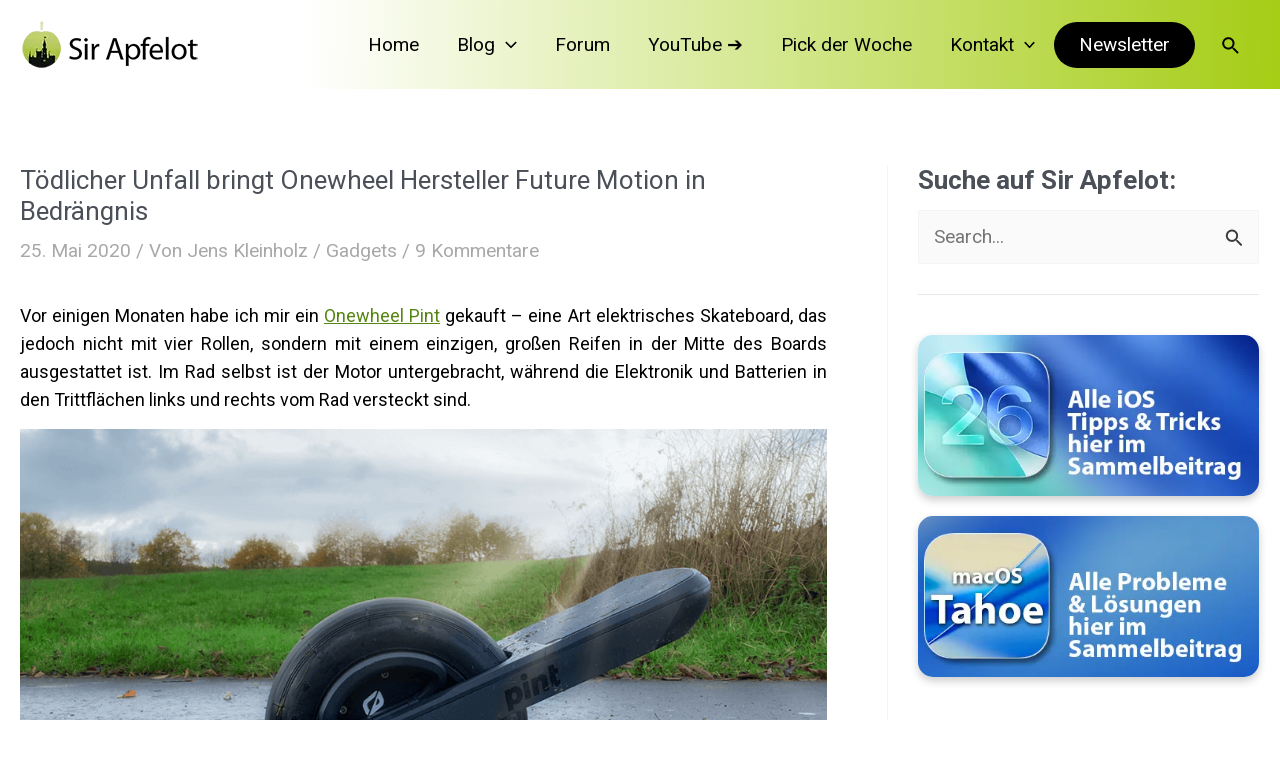

--- FILE ---
content_type: text/html; charset=UTF-8
request_url: https://www.sir-apfelot.de/toedlicher-unfall-bringt-onewheel-hersteller-future-motion-in-bedraengnis-29556/
body_size: 69673
content:
<!DOCTYPE html>
<html lang="de">
<head>
<meta charset="UTF-8">
<meta name="viewport" content="width=device-width, initial-scale=1">
	<link rel="profile" href="https://gmpg.org/xfn/11"> 
	<meta name='robots' content='index, follow, max-image-preview:large, max-snippet:-1, max-video-preview:-1' />

	<!-- This site is optimized with the Yoast SEO Premium plugin v26.5 (Yoast SEO v26.5) - https://yoast.com/wordpress/plugins/seo/ -->
	<title>Tödlicher Unfall bringt Onewheel Hersteller Future Motion in Bedrängnis</title><style id="perfmatters-used-css">address,blockquote,body,dd,dl,dt,fieldset,figure,h1,h2,h3,h4,h5,h6,hr,html,iframe,legend,li,ol,p,pre,textarea,ul{border:0;font-size:100%;font-style:inherit;font-weight:inherit;margin:0;outline:0;padding:0;vertical-align:baseline;}html{-webkit-text-size-adjust:100%;-ms-text-size-adjust:100%;}body{margin:0;}main,nav{display:block;}a{background-color:transparent;}a:active{outline:0;}a,a:focus,a:hover,a:visited{text-decoration:none;}b,strong{font-weight:700;}small{font-size:80%;}img{border:0;}svg:not(:root){overflow:hidden;}figure{margin:0;}button,input,optgroup,select,textarea{color:inherit;font:inherit;margin:0;}button{overflow:visible;}button,select{text-transform:none;}button,html input[type=button],input[type=reset],input[type=submit]{-webkit-appearance:button;cursor:pointer;}button[disabled],html input[disabled]{cursor:default;}button::-moz-focus-inner,input::-moz-focus-inner{border:0;padding:0;}input{line-height:normal;}input[type=checkbox],input[type=radio]{box-sizing:border-box;padding:0;}input[type=number]::-webkit-inner-spin-button,input[type=number]::-webkit-outer-spin-button{height:auto;}input[type=search]{-webkit-appearance:textfield;box-sizing:content-box;}#comments .submit,.search .search-submit{padding:10px 15px;border-radius:2px;line-height:1.85714285714;border:0;}input[type=search]::-webkit-search-cancel-button,input[type=search]::-webkit-search-decoration{-webkit-appearance:none;}fieldset{border:1px solid var(--ast-border-color);margin:0 0;padding:.35em .625em .75em;}legend{border:0;padding:0;}fieldset legend{margin-bottom:1.5em;padding:0 .5em;}textarea{overflow:auto;}table{border-collapse:collapse;border-spacing:0;}td,th{padding:0;}.ast-container{max-width:100%;}.ast-container,.ast-container-fluid{margin-left:auto;margin-right:auto;padding-left:20px;padding-right:20px;}.ast-row{margin-left:-20px;margin-right:-20px;}.ast-grid-common-col{position:relative;min-height:1px;padding-left:20px;padding-right:20px;}.ast-float{float:left;}@media (min-width:768px){.ast-width-md-4{width:33.3333333333%;}}@media (min-width:992px){.ast-width-lg-33{width:33.3333333333%;}}h1,h2,h3,h4,h5,h6{clear:both;}.entry-content h1,h1{color:#808285;font-size:2em;line-height:1.2;}.entry-content h2,h2{color:#808285;font-size:1.7em;line-height:1.3;}.entry-content h3,h3{color:#808285;font-size:1.5em;line-height:1.4;}.entry-content h5,h5{color:#808285;line-height:1.6;font-size:1.2em;}html{box-sizing:border-box;}*,:after,:before{box-sizing:inherit;}body{color:#808285;background:#fff;font-style:normal;}ol,ul{margin:0 0 1.5em 3em;}ul{list-style:disc;}ol{list-style:decimal;}li>ol,li>ul{margin-bottom:0;margin-left:1.5em;}b,strong{font-weight:700;}cite,dfn,em,i{font-style:italic;}address,cite{font-style:italic;}img{height:auto;max-width:100%;}.ast-button,.button,button,input,select,textarea{color:#808285;font-weight:400;font-size:100%;margin:0;vertical-align:baseline;}button,input{line-height:normal;}table,td,th{border:1px solid var(--ast-border-color);}table{border-collapse:separate;border-spacing:0;border-width:1px 0 0 1px;margin:0 0 1.5em;width:100%;}th{font-weight:600;}td,th{padding:.7em 1em;border-width:0 1px 1px 0;}.ast-button,.button,button,input[type=button],input[type=reset],input[type=submit]{border:1px solid;border-color:var(--ast-border-color);border-radius:2px;background:#e6e6e6;padding:.6em 1em .4em;color:#fff;}.ast-button:focus,.ast-button:hover,.button:focus,.button:hover,button:focus,button:hover,input[type=button]:focus,input[type=button]:hover,input[type=reset]:focus,input[type=reset]:hover,input[type=submit]:focus,input[type=submit]:hover{color:#fff;border-color:var(--ast-border-color);}.ast-button:active,.ast-button:focus,.button:active,.button:focus,button:active,button:focus,input[type=button]:active,input[type=button]:focus,input[type=reset]:active,input[type=reset]:focus,input[type=submit]:active,input[type=submit]:focus{border-color:var(--ast-border-color);outline:0;}input[type=email],input[type=password],input[type=search],input[type=tel],input[type=text],input[type=url],textarea{color:#666;border:1px solid var(--ast-border-color);border-radius:2px;-webkit-appearance:none;}input[type=email]:focus,input[type=password]:focus,input[type=search]:focus,input[type=tel]:focus,input[type=text]:focus,input[type=url]:focus,textarea:focus{color:#111;}textarea{padding-left:3px;width:100%;}a{color:#4169e1;}a:focus,a:hover{color:#191970;}a:focus{outline:thin dotted;}a:hover{outline:0;}.screen-reader-text{border:0;clip:rect(1px,1px,1px,1px);height:1px;margin:-1px;overflow:hidden;padding:0;position:absolute;width:1px;word-wrap:normal !important;}.screen-reader-text:focus{background-color:#f1f1f1;border-radius:2px;box-shadow:0 0 2px 2px rgba(0,0,0,.6);clip:auto !important;color:#21759b;display:block;font-size:12.25px;font-size:.875rem;height:auto;left:5px;line-height:normal;padding:15px 23px 14px;text-decoration:none;top:5px;width:auto;z-index:100000;}.alignleft{display:inline;float:left;margin-right:1.5em;}.aligncenter{clear:both;text-align:center;display:block;margin-left:auto;margin-right:auto;}.wp-caption{margin-bottom:1.5em;max-width:100%;}.wp-caption img[class*=wp-image-]{display:block;margin-left:auto;margin-right:auto;}.wp-caption .wp-caption-text{margin:.8075em 0;}.wp-caption-text{text-align:center;}::selection{color:#fff;background:#0274be;}body{-webkit-font-smoothing:antialiased;-moz-osx-font-smoothing:grayscale;}body:not(.logged-in){position:relative;}#page{position:relative;}a,a:focus{text-decoration:none;}.secondary a *,.site-footer a *,.site-header a *,a{transition:all .2s linear;}.capitalize{text-transform:uppercase;}img{vertical-align:middle;}.entry-content h1,.entry-content h2,.entry-content h3,.entry-content h4,.entry-content h5,.entry-content h6{margin-bottom:20px;}p{margin-bottom:1.75em;}.ast-button,.button,input[type=button],input[type=submit]{border-radius:0;padding:18px 30px;border:0;box-shadow:none;text-shadow:none;}.ast-button:hover,.button:hover,input[type=button]:hover,input[type=submit]:hover{box-shadow:none;}.ast-button:active,.ast-button:focus,.button:active,.button:focus,input[type=button]:active,input[type=button]:focus,input[type=submit]:active,input[type=submit]:focus{box-shadow:none;}.search-form .search-field{outline:0;}.site .skip-link{background-color:#f1f1f1;box-shadow:0 0 1px 1px rgba(0,0,0,.2);color:#21759b;display:block;font-family:Montserrat,"Helvetica Neue",sans-serif;font-size:14px;font-weight:700;left:-9999em;outline:0;padding:15px 23px 14px;text-decoration:none;text-transform:none;top:-9999em;}.site .skip-link:focus{clip:auto;height:auto;left:6px;top:7px;width:auto;z-index:100000;outline:thin dotted;}input,select{line-height:1;}.ast-button,.ast-custom-button,body,button,input[type=button],input[type=submit],textarea{line-height:1.85714285714;}.ast-single-post .entry-title,.ast-single-post .entry-title a{line-height:1.2;}.entry-title,.entry-title a{font-weight:var(--ast-blog-title-font-weight,normal);}body{background-color:#fff;}#page{display:block;}#primary,#secondary{width:100%;}#primary{margin:4em 0;}@media (min-width:993px){.ast-right-sidebar #primary{padding-right:60px;}}@media (max-width:992px){.ast-right-sidebar #primary{padding-right:30px;}}.main-navigation{height:100%;-js-display:inline-flex;display:inline-flex;}.main-navigation ul{list-style:none;margin:0;padding-left:0;position:relative;}.main-header-menu .menu-link,.main-header-menu>a{text-decoration:none;padding:0 1em;display:inline-block;transition:all .2s linear;}.main-header-menu .menu-item{position:relative;}.main-header-menu .menu-item.focus>.sub-menu,.main-header-menu .menu-item:hover>.sub-menu,.main-header-menu .menu-item>.sub-menu.toggled-on{right:auto;left:0;visibility:visible;}.main-header-menu .sub-menu{width:240px;background:#fff;left:-999em;position:absolute;top:100%;z-index:99999;visibility:hidden;}@media (min-width:769px){.main-header-menu .sub-menu .menu-item.focus>.sub-menu,.main-header-menu .sub-menu .menu-item:hover>.sub-menu{left:100%;right:auto;}}.main-header-menu .sub-menu .menu-link{padding:.9em 1em;display:block;word-wrap:break-word;}.main-header-menu .sub-menu .menu-item:not(.menu-item-has-children) .menu-link .icon-arrow:first-of-type{display:none;}#ast-desktop-header .main-header-menu .sub-menu .menu-item.menu-item-has-children>.menu-link .icon-arrow{display:none;}#ast-desktop-header .main-header-menu .sub-menu .menu-item.menu-item-has-children>.menu-link .ast-header-navigation-arrow{position:absolute;right:.6em;top:50%;transform:translate(0,-50%) rotate(270deg);}#ast-desktop-header .main-header-menu .sub-menu .menu-item.menu-item-has-children>.menu-link .ast-header-navigation-arrow .icon-arrow{display:block;}#ast-desktop-header .main-header-menu .sub-menu .menu-item.menu-item-has-children>.menu-link .ast-header-navigation-arrow .icon-arrow svg{margin:0;}.main-header-menu .sub-menu .sub-menu{top:0;}.submenu-with-border .sub-menu{border-width:1px;border-style:solid;}.submenu-with-border .sub-menu .menu-link{border-width:0 0 1px;border-style:solid;}.submenu-with-border .sub-menu .sub-menu{top:-2px;}.ast-header-break-point .main-navigation{padding-left:0;}.ast-header-break-point .main-navigation ul .menu-item .menu-link{padding:0 20px;display:inline-block;width:100%;border:0;border-bottom-width:1px;border-style:solid;border-color:var(--ast-border-color);}.ast-header-break-point .main-navigation ul .menu-item .menu-link .icon-arrow:first-of-type{margin-right:5px;}.ast-header-break-point .main-navigation ul .sub-menu .menu-item:not(.menu-item-has-children) .menu-link .icon-arrow:first-of-type{display:inline;}.ast-header-break-point .main-navigation .sub-menu .menu-item .menu-link{padding-left:30px;}.ast-header-break-point .main-navigation .sub-menu .menu-item .menu-item .menu-link{padding-left:40px;}.ast-header-break-point .main-navigation .sub-menu .menu-item .menu-item .menu-item .menu-link{padding-left:50px;}.ast-header-break-point .main-navigation .sub-menu .menu-item .menu-item .menu-item .menu-item .menu-link{padding-left:60px;}.ast-header-break-point .main-header-menu{background-color:#f9f9f9;border-top-width:0;}.ast-header-break-point .main-header-menu .sub-menu{background-color:#f9f9f9;position:static;opacity:1;visibility:visible;border:0;width:auto;}.ast-header-break-point .main-header-menu .sub-menu .ast-left-align-sub-menu.focus>.sub-menu,.ast-header-break-point .main-header-menu .sub-menu .ast-left-align-sub-menu:hover>.sub-menu{left:0;}.ast-header-break-point .main-header-menu .ast-sub-menu-goes-outside.focus>.sub-menu,.ast-header-break-point .main-header-menu .ast-sub-menu-goes-outside:hover>.sub-menu{left:0;}.ast-header-break-point .submenu-with-border .sub-menu{border:0;}.ast-header-break-point .dropdown-menu-toggle{display:none;}.ast-button-wrap{display:inline-block;}.ast-button-wrap button{box-shadow:none;border:none;}.ast-button-wrap .menu-toggle{padding:0;width:2.2em;height:2.1em;font-size:1.5em;font-weight:400;border-radius:2px;border-radius:2px;-webkit-font-smoothing:antialiased;-moz-osx-font-smoothing:grayscale;vertical-align:middle;line-height:1.85714285714;}.ast-button-wrap .menu-toggle.main-header-menu-toggle{padding:0 .5em;width:auto;text-align:center;}.ast-button-wrap .menu-toggle:focus{outline:thin dotted;}.header-main-layout-1 .ast-main-header-bar-alignment{margin-left:auto;}.site-navigation{height:100%;}.site-header .menu-link *{transition:none;}.ast-icon.icon-arrow svg{height:.6em;width:.6em;position:relative;margin-left:10px;}.ast-icon.icon-search svg{height:1em;width:.9em;margin-top:3px;margin-right:2px;}.ast-header-break-point .user-select{clear:both;}.ast-header-break-point .ast-mobile-menu-buttons{display:block;align-self:center;}.ast-header-break-point .main-header-bar-navigation{flex:auto;}.ast-header-break-point .ast-main-header-bar-alignment{display:block;width:100%;flex:auto;order:4;}.ast-header-break-point .ast-icon.icon-arrow svg{height:.85em;width:.95em;position:relative;margin-left:10px;}.site-main .comment-navigation,.site-main .post-navigation,.site-main .posts-navigation{margin:0 0 1.5em;overflow:hidden;}.comment-navigation .nav-previous,.post-navigation .nav-previous,.posts-navigation .nav-previous{position:relative;text-align:left;}.comment-navigation .nav-next,.post-navigation .nav-next,.posts-navigation .nav-next{grid-column-start:2;text-align:right;}.ast-icon svg{fill:currentColor;}.post-navigation a{background:0 0;font-size:1.06666rem;font-size:1rem;padding:0 var(--ast-post-nav-space,1.5em);height:2.33333em;line-height:calc(2.33333em - 3px);}.hentry{margin:0 0 1.5em;}.entry-content>:last-child,.entry-summary>:last-child,.page-content>:last-child{margin-bottom:0;}.bypostauthor{display:block;}body{overflow-x:hidden;}.widget-title{font-weight:400;margin-bottom:1em;line-height:1.5;}.widget{margin:0 0 2.8em 0;}.widget:last-child{margin-bottom:0;}.widget ul{margin:0;list-style-type:none;}.widget_search .search-form{position:relative;padding:0;background:initial;color:inherit;}.widget_search .search-form>label{position:relative;}.widget_search .search-form i{color:#3a3a3a;}.widget_search .search-form button{position:absolute;top:0;right:15px;border:none;padding:0;cursor:pointer;background:0 0;}.widget_search .search-form input[type=submit],.widget_search .search-form input[type=submit]:focus,.widget_search .search-form input[type=submit]:hover{padding:13px 20px;border-radius:2px;border:none;top:0;right:0;position:absolute;color:transparent;background:0 0;max-width:45px;z-index:2;}.widget_search .search-form .search-field{background:var(--ast-widget-bg-color);border-width:1px;border-color:var(--ast-border-color);border-radius:2px;}.widget_search .search-field,.widget_search .search-field:focus{width:100%;padding:12px 45px 12px 15px;}.ast-builder-grid-row{display:grid;grid-template-columns:auto auto;align-items:center;grid-column-gap:20px;overflow-wrap:anywhere;}.ast-builder-grid-row>.site-header-section{flex-wrap:nowrap;}.ast-builder-layout-element{align-items:center;}.site-header-section{height:100%;min-height:0;align-items:center;}.site-header-section>*{padding:0 10px;}.site-header-section>div:first-child{padding-left:0;}.site-header-section>div:last-child{padding-right:0;}.site-header-section .ast-builder-menu{align-items:center;}.ast-grid-right-section{justify-content:flex-end;}.ast-grid-right-section .ast-site-identity>:first-child{text-align:right;}.elementor-nav-menu .ast-icon,.et_pb_menu__wrap .ast-icon,.fl-widget .menu-item .ast-icon{display:none;}.ahfb-svg-iconset{-js-display:inline-flex;display:inline-flex;align-self:center;}.ahfb-svg-iconset svg{width:17px;height:17px;transition:none;}.ahfb-svg-iconset svg>*{transition:none;}.ast-builder-grid-row-container{display:grid;align-content:center;}.main-header-bar .main-header-bar-navigation{height:100%;}.ast-nav-menu .sub-menu{line-height:1.45;}.ast-builder-menu .main-navigation{padding:0;}.ast-builder-menu .main-navigation>ul{align-self:center;}.ast-header-break-point #ast-mobile-header{display:block;}.ast-header-break-point .main-header-bar-navigation{line-height:3;}.ast-header-break-point .main-header-bar-navigation .menu-item-has-children>.ast-menu-toggle{display:inline-block;position:absolute;font-size:inherit;top:0;right:20px;cursor:pointer;-webkit-font-smoothing:antialiased;-moz-osx-font-smoothing:grayscale;padding:0 .907em;font-weight:400;line-height:inherit;}.ast-header-break-point .main-header-bar-navigation .menu-item-has-children>.ast-menu-toggle>.ast-icon.icon-arrow{pointer-events:none;}.ast-header-break-point .main-header-bar-navigation .menu-item-has-children .sub-menu{display:none;}.ast-header-break-point .ast-mobile-header-wrap .ast-above-header-wrap .main-header-bar-navigation .ast-submenu-expanded>.ast-menu-toggle::before,.ast-header-break-point .ast-mobile-header-wrap .ast-main-header-wrap .main-header-bar-navigation .ast-submenu-expanded>.ast-menu-toggle::before{transform:rotateX(180deg);}.ast-header-break-point .ast-nav-menu .sub-menu{line-height:3;}.ast-hfb-header.ast-header-break-point .main-header-bar-navigation{width:100%;margin:0;}.menu-toggle .ast-close-svg{display:none;}.ast-mobile-header-wrap .menu-toggle .mobile-menu-toggle-icon{-js-display:inline-flex;display:inline-flex;align-self:center;}.ast-mobile-header-wrap .ast-button-wrap .menu-toggle.main-header-menu-toggle{-js-display:flex;display:flex;align-items:center;width:auto;height:auto;}.menu-toggle .mobile-menu-toggle-icon{-js-display:inline-flex;display:inline-flex;align-self:center;}.ast-button-wrap .menu-toggle.main-header-menu-toggle{padding:.5em;align-items:center;-js-display:flex;display:flex;}.site-header{z-index:99;position:relative;}.main-header-bar-wrap{position:relative;}.main-header-bar{background-color:#fff;border-bottom-color:var(--ast-border-color);border-bottom-style:solid;}.ast-header-break-point .main-header-bar{border:0;}.ast-header-break-point .main-header-bar{border-bottom-color:var(--ast-border-color);border-bottom-style:solid;}.main-header-bar{margin-left:auto;margin-right:auto;}.ast-header-custom-item-inside.ast-header-break-point .button-custom-menu-item{padding-left:0;padding-right:0;margin-top:0;margin-bottom:0;}.ast-header-custom-item-inside.ast-header-break-point .button-custom-menu-item .ast-custom-button-link{display:none;}.ast-header-custom-item-inside.ast-header-break-point .button-custom-menu-item .menu-link{display:block;}.site-branding{line-height:1;align-self:center;}.ast-menu-toggle{display:none;background:0 0;color:inherit;border-style:dotted;border-color:transparent;}.ast-menu-toggle:focus,.ast-menu-toggle:hover{background:0 0;border-color:inherit;color:inherit;}.ast-menu-toggle:focus{outline:thin dotted;}.main-header-bar{z-index:4;position:relative;}.main-header-bar .main-header-bar-navigation:empty{padding:0;}.main-header-bar .main-header-bar-navigation .sub-menu{line-height:1.45;}.main-header-bar .main-header-bar-navigation .menu-item-has-children>.menu-link:after{line-height:normal;}.ast-site-identity{padding:1em 0;}.ast-header-break-point .site-header .main-header-bar-wrap .site-branding{flex:1;align-self:center;}.ast-header-break-point .ast-site-identity{width:100%;}.ast-header-break-point .main-header-bar{display:block;line-height:3;}.ast-header-break-point .main-header-bar .main-header-bar-navigation{line-height:3;}.ast-header-break-point .main-header-bar .main-header-bar-navigation .sub-menu{line-height:3;}.ast-header-break-point .main-header-bar .main-header-bar-navigation .menu-item-has-children .sub-menu{display:none;}.ast-header-break-point .main-header-bar .main-header-bar-navigation .menu-item-has-children>.ast-menu-toggle{display:inline-block;position:absolute;font-size:inherit;top:-1px;right:20px;cursor:pointer;-webkit-font-smoothing:antialiased;-moz-osx-font-smoothing:grayscale;padding:0 .907em;font-weight:400;line-height:inherit;transition:all .2s;}.ast-header-break-point .main-header-bar .main-header-bar-navigation .ast-submenu-expanded>.ast-menu-toggle::before{transform:rotateX(180deg);}.ast-header-break-point .main-header-bar .main-header-bar-navigation .main-header-menu{border-top-width:0;}.ast-header-break-point .main-navigation{display:block;width:100%;}.ast-header-break-point .main-navigation ul ul{left:auto;right:auto;}.ast-header-break-point .main-navigation .stack-on-mobile li{width:100%;}.ast-header-break-point .main-navigation .widget{margin-bottom:1em;}.ast-header-break-point .main-navigation .widget li{width:auto;}.ast-header-break-point .main-navigation .widget:last-child{margin-bottom:0;}.ast-header-break-point .main-header-bar-navigation{width:calc(100% + 40px);margin:0 -20px;}.ast-header-break-point .main-header-menu ul ul{top:0;}.ast-header-break-point .ast-builder-menu{width:100%;}.ast-header-break-point .ast-mobile-header-wrap .ast-flex.stack-on-mobile{flex-wrap:wrap;}input[type=email],input[type=number],input[type=password],input[type=reset],input[type=search],input[type=tel],input[type=text],input[type=url],select,textarea{color:#666;padding:.75em;height:auto;border-width:1px;border-style:solid;border-color:var(--ast-border-color);border-radius:2px;background:var(--ast-comment-inputs-background);box-shadow:none;box-sizing:border-box;transition:all .2s linear;}input[type=email]:focus,input[type=password]:focus,input[type=reset]:focus,input[type=search]:focus,input[type=tel]:focus,input[type=text]:focus,input[type=url]:focus,select:focus,textarea:focus{background-color:#fff;border-color:var(--ast-border-color);box-shadow:none;}input[type=button],input[type=button]:focus,input[type=button]:hover,input[type=reset],input[type=reset]:focus,input[type=reset]:hover,input[type=submit],input[type=submit]:focus,input[type=submit]:hover{box-shadow:none;}textarea{width:100%;}input[type=search]:focus{outline:thin dotted;}input[type=range]{-webkit-appearance:none;width:100%;margin:5.7px 0;padding:0;border:none;}input[type=range]:focus{outline:0;}input[type=range]::-webkit-slider-runnable-track{width:100%;height:8.6px;cursor:pointer;box-shadow:2.6px 2.6px .4px #ccc,0 0 2.6px #d9d9d9;background:rgba(255,255,255,.2);border-radius:13.6px;border:0 solid #fff;}input[type=range]::-webkit-slider-thumb{box-shadow:0 0 0 rgba(255,221,0,.37),0 0 0 rgba(255,224,26,.37);border:7.9px solid #0274be;height:20px;width:20px;border-radius:50px;background:#0274be;cursor:pointer;-webkit-appearance:none;margin-top:-5.7px;}input[type=range]:focus::-webkit-slider-runnable-track{background:rgba(255,255,255,.2);}input[type=range]::-moz-range-track{width:100%;height:8.6px;cursor:pointer;box-shadow:2.6px 2.6px .4px #ccc,0 0 2.6px #d9d9d9;background:rgba(255,255,255,.2);border-radius:13.6px;border:0 solid #fff;}input[type=range]::-moz-range-thumb{box-shadow:0 0 0 rgba(255,221,0,.37),0 0 0 rgba(255,224,26,.37);border:7.9px solid #0274be;height:20px;width:20px;border-radius:50px;background:#0274be;cursor:pointer;}input[type=range]::-ms-track{width:100%;height:8.6px;cursor:pointer;background:0 0;border-color:transparent;color:transparent;}input[type=range]::-ms-fill-lower{background:rgba(199,199,199,.2);border:0 solid #fff;border-radius:27.2px;box-shadow:2.6px 2.6px .4px #ccc,0 0 2.6px #d9d9d9;}input[type=range]::-ms-fill-upper{background:rgba(255,255,255,.2);border:0 solid #fff;border-radius:27.2px;box-shadow:2.6px 2.6px .4px #ccc,0 0 2.6px #d9d9d9;}input[type=range]::-ms-thumb{box-shadow:0 0 0 rgba(255,221,0,.37),0 0 0 rgba(255,224,26,.37);border:7.9px solid #0274be;height:20px;height:8.6px;width:20px;border-radius:50px;background:#0274be;cursor:pointer;}input[type=range]:focus::-ms-fill-lower{background:rgba(255,255,255,.2);}input[type=range]:focus::-ms-fill-upper{background:rgba(255,255,255,.2);}input[type=color]{border:none;width:100px;padding:0;height:30px;cursor:pointer;}input[type=color]::-webkit-color-swatch-wrapper{padding:0;border:none;}input[type=color]::-webkit-color-swatch{border:none;}.entry-header{margin-bottom:1.2em;word-wrap:break-word;}.entry-content{word-wrap:break-word;}.entry-content .wp-audio-shortcode,.entry-content .wp-embedded-audio,.entry-content .wp-embedded-video,.entry-content .wp-video,.entry-content p{margin-bottom:1.6em;}.entry-content::after{display:table;clear:both;content:"";}.entry-title{margin-bottom:.2em;}.single .entry-header{margin-bottom:2em;}.single .post-navigation{margin:0;padding:2em 0 0;border-top:1px solid var(--ast-single-post-border,var(--ast-border-color));}@media (max-width:768px){.single .post-navigation{padding-top:1.5em;}}.single .post-navigation a{margin:2px;display:inline-block;color:#000;}.single .post-navigation a p{white-space:nowrap;text-overflow:ellipsis;overflow:hidden;}@media (min-width:421px){.single .post-navigation .nav-links{-js-display:flex;display:flex;width:100%;}.single .post-navigation .nav-links:not(:has(.nav-previous)){justify-content:flex-end;}.single .post-navigation .nav-links .nav-previous+.nav-next{width:50%;}.single .post-navigation .nav-next,.single .post-navigation .nav-previous{width:50%;}}@media (max-width:420px){.single .post-navigation .ast-left-arrow,.single .post-navigation .ast-right-arrow{display:none;}.single .post-navigation .nav-links:not(:has(.nav-previous)){justify-content:flex-end;}.single .post-navigation .nav-next,.single .post-navigation .nav-previous{width:50%;}.single .post-navigation .nav-next a,.single .post-navigation .nav-previous a{max-width:95%;width:100%;}.single .post-navigation .nav-previous{margin-bottom:1em;}}.single .entry-header .post-thumb{margin-bottom:2em;}.single .entry-header .post-thumb img{margin-top:0;margin-bottom:0;}.ast-flex{-js-display:flex;display:flex;flex-wrap:wrap;}.ast-inline-flex{-js-display:inline-flex;display:inline-flex;align-items:center;flex-wrap:wrap;align-content:center;}.ast-flex-grow-1{flex-grow:1;}:where(.wp-block-button__link){border-radius:9999px;box-shadow:none;padding:calc(.667em + 2px) calc(1.333em + 2px);text-decoration:none;}:root :where(.wp-block-button .wp-block-button__link.is-style-outline),:root :where(.wp-block-button.is-style-outline>.wp-block-button__link){border:2px solid;padding:.667em 1.333em;}:root :where(.wp-block-button .wp-block-button__link.is-style-outline:not(.has-text-color)),:root :where(.wp-block-button.is-style-outline>.wp-block-button__link:not(.has-text-color)){color:currentColor;}:root :where(.wp-block-button .wp-block-button__link.is-style-outline:not(.has-background)),:root :where(.wp-block-button.is-style-outline>.wp-block-button__link:not(.has-background)){background-color:initial;background-image:none;}:where(.wp-block-calendar table:not(.has-background) th){background:#ddd;}:where(.wp-block-columns){margin-bottom:1.75em;}:where(.wp-block-columns.has-background){padding:1.25em 2.375em;}:where(.wp-block-post-comments input[type=submit]){border:none;}:where(.wp-block-cover-image:not(.has-text-color)),:where(.wp-block-cover:not(.has-text-color)){color:#fff;}:where(.wp-block-cover-image.is-light:not(.has-text-color)),:where(.wp-block-cover.is-light:not(.has-text-color)){color:#000;}:root :where(.wp-block-cover h1:not(.has-text-color)),:root :where(.wp-block-cover h2:not(.has-text-color)),:root :where(.wp-block-cover h3:not(.has-text-color)),:root :where(.wp-block-cover h4:not(.has-text-color)),:root :where(.wp-block-cover h5:not(.has-text-color)),:root :where(.wp-block-cover h6:not(.has-text-color)),:root :where(.wp-block-cover p:not(.has-text-color)){color:inherit;}.wp-block-embed.alignleft,.wp-block-embed.alignright,.wp-block[data-align=left]>[data-type="core/embed"],.wp-block[data-align=right]>[data-type="core/embed"]{max-width:360px;width:100%;}.wp-block-embed.alignleft .wp-block-embed__wrapper,.wp-block-embed.alignright .wp-block-embed__wrapper,.wp-block[data-align=left]>[data-type="core/embed"] .wp-block-embed__wrapper,.wp-block[data-align=right]>[data-type="core/embed"] .wp-block-embed__wrapper{min-width:280px;}.wp-block-cover .wp-block-embed{min-height:240px;min-width:320px;}.wp-block-embed{overflow-wrap:break-word;}.wp-block-embed :where(figcaption){margin-bottom:1em;margin-top:.5em;}.wp-block-embed iframe{max-width:100%;}.wp-block-embed__wrapper{position:relative;}.wp-embed-responsive .wp-has-aspect-ratio .wp-block-embed__wrapper:before{content:"";display:block;padding-top:50%;}.wp-embed-responsive .wp-has-aspect-ratio iframe{bottom:0;height:100%;left:0;position:absolute;right:0;top:0;width:100%;}.wp-embed-responsive .wp-embed-aspect-21-9 .wp-block-embed__wrapper:before{padding-top:42.85%;}.wp-embed-responsive .wp-embed-aspect-18-9 .wp-block-embed__wrapper:before{padding-top:50%;}.wp-embed-responsive .wp-embed-aspect-16-9 .wp-block-embed__wrapper:before{padding-top:56.25%;}.wp-embed-responsive .wp-embed-aspect-4-3 .wp-block-embed__wrapper:before{padding-top:75%;}.wp-embed-responsive .wp-embed-aspect-1-1 .wp-block-embed__wrapper:before{padding-top:100%;}.wp-embed-responsive .wp-embed-aspect-9-16 .wp-block-embed__wrapper:before{padding-top:177.77%;}.wp-embed-responsive .wp-embed-aspect-1-2 .wp-block-embed__wrapper:before{padding-top:200%;}:where(.wp-block-file){margin-bottom:1.5em;}:where(.wp-block-file__button){border-radius:2em;display:inline-block;padding:.5em 1em;}:where(.wp-block-file__button):is(a):active,:where(.wp-block-file__button):is(a):focus,:where(.wp-block-file__button):is(a):hover,:where(.wp-block-file__button):is(a):visited{box-shadow:none;color:#fff;opacity:.85;text-decoration:none;}:where(.wp-block-group.wp-block-group-is-layout-constrained){position:relative;}@keyframes show-content-image{0%{visibility:hidden;}99%{visibility:hidden;}to{visibility:visible;}}@keyframes turn-on-visibility{0%{opacity:0;}to{opacity:1;}}@keyframes turn-off-visibility{0%{opacity:1;visibility:visible;}99%{opacity:0;visibility:visible;}to{opacity:0;visibility:hidden;}}@keyframes lightbox-zoom-in{0%{transform:translate(calc(( -100vw + var(--wp--lightbox-scrollbar-width) ) / 2 + var(--wp--lightbox-initial-left-position)),calc(-50vh + var(--wp--lightbox-initial-top-position))) scale(var(--wp--lightbox-scale));}to{transform:translate(-50%,-50%) scale(1);}}@keyframes lightbox-zoom-out{0%{transform:translate(-50%,-50%) scale(1);visibility:visible;}99%{visibility:visible;}to{transform:translate(calc(( -100vw + var(--wp--lightbox-scrollbar-width) ) / 2 + var(--wp--lightbox-initial-left-position)),calc(-50vh + var(--wp--lightbox-initial-top-position))) scale(var(--wp--lightbox-scale));visibility:hidden;}}:where(.wp-block-latest-comments:not([style*=line-height] .wp-block-latest-comments__comment)){line-height:1.1;}:where(.wp-block-latest-comments:not([style*=line-height] .wp-block-latest-comments__comment-excerpt p)){line-height:1.8;}.wp-block-latest-posts{box-sizing:border-box;}.wp-block-latest-posts.alignleft{margin-right:2em;}.wp-block-latest-posts.wp-block-latest-posts__list{list-style:none;}.wp-block-latest-posts.wp-block-latest-posts__list li{clear:both;overflow-wrap:break-word;}:root :where(.wp-block-latest-posts.is-grid){padding:0;}:root :where(.wp-block-latest-posts.wp-block-latest-posts__list){padding-left:0;}.wp-block-latest-posts__post-excerpt,.wp-block-latest-posts__post-full-content{margin-bottom:1em;margin-top:.5em;}.wp-block-latest-posts__featured-image a{display:inline-block;}.wp-block-latest-posts__featured-image img{height:auto;max-width:100%;width:auto;}.wp-block-latest-posts__featured-image.alignleft{float:left;margin-right:1em;}.wp-block-latest-posts__featured-image.aligncenter{margin-bottom:1em;text-align:center;}ol,ul{box-sizing:border-box;}:root :where(.wp-block-list.has-background){padding:1.25em 2.375em;}:where(.wp-block-navigation.has-background .wp-block-navigation-item a:not(.wp-element-button)),:where(.wp-block-navigation.has-background .wp-block-navigation-submenu a:not(.wp-element-button)){padding:.5em 1em;}:where(.wp-block-navigation .wp-block-navigation__submenu-container .wp-block-navigation-item a:not(.wp-element-button)),:where(.wp-block-navigation .wp-block-navigation__submenu-container .wp-block-navigation-submenu a:not(.wp-element-button)),:where(.wp-block-navigation .wp-block-navigation__submenu-container .wp-block-navigation-submenu button.wp-block-navigation-item__content),:where(.wp-block-navigation .wp-block-navigation__submenu-container .wp-block-pages-list__item button.wp-block-navigation-item__content){padding:.5em 1em;}@keyframes overlay-menu__fade-in-animation{0%{opacity:0;transform:translateY(.5em);}to{opacity:1;transform:translateY(0);}}:root :where(p.has-background){padding:1.25em 2.375em;}:where(p.has-text-color:not(.has-link-color)) a{color:inherit;}:where(.wp-block-post-comments-form) input:not([type=submit]),:where(.wp-block-post-comments-form) textarea{border:1px solid #949494;font-family:inherit;font-size:1em;}:where(.wp-block-post-comments-form) input:where(:not([type=submit]):not([type=checkbox])),:where(.wp-block-post-comments-form) textarea{padding:calc(.667em + 2px);}:where(.wp-block-post-excerpt){box-sizing:border-box;margin-bottom:var(--wp--style--block-gap);margin-top:var(--wp--style--block-gap);}:where(.wp-block-preformatted.has-background){padding:1.25em 2.375em;}:where(.wp-block-search__button){border:1px solid #ccc;padding:6px 10px;}:where(.wp-block-search__input){font-family:inherit;font-size:inherit;font-style:inherit;font-weight:inherit;letter-spacing:inherit;line-height:inherit;text-transform:inherit;}:where(.wp-block-search__button-inside .wp-block-search__inside-wrapper){border:1px solid #949494;box-sizing:border-box;padding:4px;}:where(.wp-block-search__button-inside .wp-block-search__inside-wrapper) :where(.wp-block-search__button){padding:4px 8px;}:root :where(.wp-block-separator.is-style-dots){height:auto;line-height:1;text-align:center;}:root :where(.wp-block-separator.is-style-dots):before{color:currentColor;content:"···";font-family:serif;font-size:1.5em;letter-spacing:2em;padding-left:2em;}:root :where(.wp-block-site-logo.is-style-rounded){border-radius:9999px;}:root :where(.wp-block-social-links .wp-social-link a){padding:.25em;}:root :where(.wp-block-social-links.is-style-logos-only .wp-social-link a){padding:0;}:root :where(.wp-block-social-links.is-style-pill-shape .wp-social-link a){padding-left:.6666666667em;padding-right:.6666666667em;}:root :where(.wp-block-tag-cloud.is-style-outline){display:flex;flex-wrap:wrap;gap:1ch;}:root :where(.wp-block-tag-cloud.is-style-outline a){border:1px solid;font-size:unset !important;margin-right:0;padding:1ch 2ch;text-decoration:none !important;}:root :where(.wp-block-table-of-contents){box-sizing:border-box;}:where(.wp-block-term-description){box-sizing:border-box;margin-bottom:var(--wp--style--block-gap);margin-top:var(--wp--style--block-gap);}:where(pre.wp-block-verse){font-family:inherit;}.editor-styles-wrapper,.entry-content{counter-reset:footnotes;}a[data-fn].fn{counter-increment:footnotes;display:inline-flex;font-size:smaller;text-decoration:none;text-indent:-9999999px;vertical-align:super;}a[data-fn].fn:after{content:"[" counter(footnotes) "]";float:left;text-indent:0;}:root{--wp--preset--font-size--normal:16px;--wp--preset--font-size--huge:42px;}.aligncenter{clear:both;}.screen-reader-text{border:0;clip-path:inset(50%);height:1px;margin:-1px;overflow:hidden;padding:0;position:absolute;width:1px;word-wrap:normal !important;}.screen-reader-text:focus{background-color:#ddd;clip-path:none;color:#444;display:block;font-size:1em;height:auto;left:5px;line-height:normal;padding:15px 23px 14px;text-decoration:none;top:5px;width:auto;z-index:100000;}html :where(.has-border-color){border-style:solid;}html :where([style*=border-top-color]){border-top-style:solid;}html :where([style*=border-right-color]){border-right-style:solid;}html :where([style*=border-bottom-color]){border-bottom-style:solid;}html :where([style*=border-left-color]){border-left-style:solid;}html :where([style*=border-width]){border-style:solid;}html :where([style*=border-top-width]){border-top-style:solid;}html :where([style*=border-right-width]){border-right-style:solid;}html :where([style*=border-bottom-width]){border-bottom-style:solid;}html :where([style*=border-left-width]){border-left-style:solid;}html :where(img[class*=wp-image-]){height:auto;max-width:100%;}:where(figure){margin:0 0 1em;}html :where(.is-position-sticky){--wp-admin--admin-bar--position-offset:var(--wp-admin--admin-bar--height,0px);}@media screen and (max-width:600px){html :where(.is-position-sticky){--wp-admin--admin-bar--position-offset:0px;}}#related_posts_thumbnails{list-style-type:none;list-style-position:inside;padding:0;margin:0;}#related_posts_thumbnails li{float:left;padding:0;padding:5px;margin:0;display:block;max-width:100%;}.relpost_content{display:block;overflow:hidden;font-style:normal;font-variant:normal;font-weight:normal;line-height:normal;font-stretch:normal;-x-system-font:none;text-decoration:none;max-width:100%;}.relpost-post-image{padding:0;margin:0;border:0 none;max-width:100%;}.relpost-post-image{aspect-ratio:16/9;height:auto !important;object-fit:cover;}html[dir="rtl"] #related_posts_thumbnails li{float:right;}.relpost-thumb-wrapper:after{content:"";display:block;clear:both;}.relpost_content h2.relpost_card_title{font-size:inherit;}@-webkit-keyframes rightSpring{0%{left:0;}50%{left:-30px;}100%{left:0;}}@keyframes rightSpring{0%{left:0;}50%{left:-30px;}100%{left:0;}}@-webkit-keyframes leftSpring{0%{left:0;}50%{left:30px;}100%{left:0;}}@keyframes leftSpring{0%{left:0;}50%{left:30px;}100%{left:0;}}.mc4wp-form input[name^=_mc4wp_honey]{display:none !important;}.mc4wp-form-basic{margin:1em 0;}.mc4wp-form-basic label,.mc4wp-form-basic input{box-sizing:border-box;cursor:auto;vertical-align:baseline;width:auto;height:auto;line-height:normal;display:block;}.mc4wp-form-basic label:after,.mc4wp-form-basic input:after{content:"";clear:both;display:table;}.mc4wp-form-basic label{margin-bottom:6px;font-weight:700;display:block;}.mc4wp-form-basic input[type=text],.mc4wp-form-basic input[type=email],.mc4wp-form-basic input[type=tel],.mc4wp-form-basic input[type=url],.mc4wp-form-basic input[type=date],.mc4wp-form-basic textarea,.mc4wp-form-basic select{width:100%;max-width:480px;min-height:32px;}.mc4wp-form-basic input[type=number]{min-width:40px;}.mc4wp-form-basic input[type=checkbox],.mc4wp-form-basic input[type=radio]{border:0;width:13px;height:13px;margin:0 6px 0 0;padding:0;display:inline-block;position:relative;}.mc4wp-form-basic input[type=checkbox]{-webkit-appearance:checkbox;-moz-appearance:checkbox;appearance:checkbox;}.mc4wp-form-basic input[type=radio]{-webkit-appearance:radio;-moz-appearance:radio;appearance:radio;}.mc4wp-form-basic input[type=submit],.mc4wp-form-basic button,.mc4wp-form-basic input[type=button]{cursor:pointer;-webkit-appearance:none;-moz-appearance:none;appearance:none;display:inline-block;}.mc4wp-form-basic label>span,.mc4wp-form-basic li>label{font-weight:400;}@media all and (max-width:768px){#content:before{content:"";}}@keyframes sk-bouncedelay{0%,100%,80%{transform:scale(0);}40%{transform:scale(1);}}.ast-header-account-link.ast-account-action-link,.ast-header-account-link.ast-account-action-login,.ast-header-account-link.ast-account-action-login.customize-unpreviewable,.ast-header-break-point .ast-header-account-link{cursor:pointer;pointer-events:all;}.ast-mobile-header-content .ast-builder-layout-element:not(.ast-builder-menu):not(.ast-header-divider-element),.ast-mobile-popup-content .ast-builder-layout-element:not(.ast-builder-menu):not(.ast-header-divider-element){padding:15px 20px;}.ast-header-break-point .ast-inline-search.ast-search-menu-icon .search-form{padding:0;}.ast-header-break-point .site-header .ast-inline-search.ast-search-menu-icon .search-field{padding-right:2em;}.ast-header-break-point .ast-search-box.full-screen .ast-search-wrapper .search-field{width:80%;}.ast-header-break-point .ast-swap-above-header-sections .ast-above-header-section-1 .ast-search-menu-icon .search-form{right:-1em;left:auto;padding-left:0;padding-right:3em;}.ast-header-break-point .ast-swap-above-header-sections .ast-above-header-section-1 .search-field{padding-right:0;padding-left:1em;}.ast-header-break-point .ast-swap-above-header-sections .ast-above-header-section-2 .ast-search-menu-icon .search-form{left:-1em;right:auto;padding-right:0;padding-left:3em;}.ast-header-break-point .ast-swap-above-header-sections .ast-above-header-section-2 .search-field{padding-left:0;padding-right:1em;}.ast-header-break-point .ast-above-header .ast-above-header-section-1 .ast-inline-search.ast-search-menu-icon .search-field{padding-right:0;}.ast-header-break-point .ast-swap-above-header-sections.ast-mobile-header-stack .ast-above-header .ast-above-header-section-2 .ast-search-menu-icon .search-form{padding-left:0;left:auto;padding-right:2em;}.ast-header-break-point .ast-swap-above-header-sections.ast-mobile-header-stack .ast-above-header .ast-above-header-section-2 .ast-search-menu-icon.slide-search .search-form{left:-1em;padding-left:2em;}.ast-header-break-point .ast-swap-above-header-sections.ast-mobile-header-stack .ast-above-header .ast-above-header-section-1 .search-field{padding-right:0;}.ast-header-break-point .ast-swap-above-header-sections.ast-mobile-header-stack .ast-above-header .search-field{padding-right:0;padding-left:1em;}.ast-header-break-point .ast-above-header-mobile-stack .ast-above-header .ast-above-header-section-1 .ast-search-menu-icon.ast-inline-search .search-form{right:auto;padding-right:2em;}.ast-header-break-point .ast-swap-below-header-sections .ast-below-header .below-header-section-2 .ast-search-menu-icon.ast-inline-search .search-form{left:0;padding-left:0;padding-right:2em;}.ast-header-break-point .ast-swap-below-header-sections .below-header-section-1 .ast-search-menu-icon .search-form{right:-1em;left:auto;padding-left:0;padding-right:3em;}.ast-header-break-point .ast-swap-below-header-sections .below-header-section-1 .search-field{padding-right:0;padding-left:1em;}.ast-header-break-point .ast-swap-below-header-sections .below-header-section-2 .ast-search-menu-icon .search-form{left:-1em;right:auto;padding-right:0;padding-left:3em;}.ast-header-break-point .ast-swap-below-header-sections .below-header-section-2 .search-field{padding-left:0;padding-right:1em;}.ast-header-break-point .ast-below-header .below-header-section-1 .ast-inline-search.ast-search-menu-icon .search-field{padding-right:0;}.ast-header-break-point .ast-swap-below-header-sections.site-header .ast-below-header .ast-inline-search.ast-search-menu-icon .search-field{padding-left:1em;padding-right:0;}.ast-header-break-point .ast-swap-below-header-sections .ast-below-header .below-header-section-2 .ast-search-menu-icon .search-form{left:-1em;padding-left:3em;padding-right:1em;}.wp-block-uagb-container{display:flex;position:relative;box-sizing:border-box;transition-property:box-shadow;transition-duration:.2s;transition-timing-function:ease;}.wp-block-uagb-container.uagb-is-root-container{margin-left:auto;margin-right:auto;}.wp-block-uagb-container.alignfull.uagb-is-root-container .uagb-container-inner-blocks-wrap{display:flex;position:relative;box-sizing:border-box;margin-left:auto !important;margin-right:auto !important;}body .wp-block-uagb-container>.uagb-container-inner-blocks-wrap>*:not(.wp-block-uagb-container):not(.wp-block-uagb-column):not(.wp-block-uagb-container):not(.wp-block-uagb-section):not(.uagb-container__shape):not(.uagb-container__video-wrap):not(.wp-block-spectra-pro-register):not(.wp-block-spectra-pro-login):not(.uagb-slider-container):not(.spectra-image-gallery__control-lightbox):not(.wp-block-uagb-info-box),body .wp-block-uagb-container>.uagb-container-inner-blocks-wrap,body .wp-block-uagb-container>*:not(.wp-block-uagb-container):not(.wp-block-uagb-column):not(.wp-block-uagb-container):not(.wp-block-uagb-section):not(.uagb-container__shape):not(.uagb-container__video-wrap):not(.wp-block-spectra-pro-register):not(.wp-block-spectra-pro-login):not(.uagb-slider-container):not(.spectra-container-link-overlay):not(.spectra-image-gallery__control-lightbox):not(.wp-block-uagb-lottie):not(.uagb-faq__outer-wrap){min-width:unset !important;width:100%;position:relative;}body .ast-container .wp-block-uagb-container>.uagb-container-inner-blocks-wrap>.wp-block-uagb-container>ul,body .ast-container .wp-block-uagb-container>.uagb-container-inner-blocks-wrap>.wp-block-uagb-container ol,body .ast-container .wp-block-uagb-container>.uagb-container-inner-blocks-wrap>ul,body .ast-container .wp-block-uagb-container>.uagb-container-inner-blocks-wrap ol{max-width:-webkit-fill-available;margin-block-start:0;margin-block-end:0;margin-left:20px;}@media only screen and (max-width: 767px){.wp-block-uagb-container .wp-block-uagb-advanced-heading{width:-webkit-fill-available;}}.wp-block-uagb-advanced-heading h1,.wp-block-uagb-advanced-heading h2,.wp-block-uagb-advanced-heading h3,.wp-block-uagb-advanced-heading h4,.wp-block-uagb-advanced-heading h5,.wp-block-uagb-advanced-heading h6,.wp-block-uagb-advanced-heading p,.wp-block-uagb-advanced-heading div{word-break:break-word;}.wp-block-uagb-advanced-heading .uagb-heading-text{margin:0;}.wp-block-uagb-container.uagb-is-root-container .uagb-block-5e4e56a7{max-width:100%;width:100%;}.wp-block-uagb-container.uagb-is-root-container.alignfull.uagb-block-5e4e56a7 > .uagb-container-inner-blocks-wrap{--inner-content-custom-width:min(100%,1250px);max-width:var(--inner-content-custom-width);width:100%;flex-direction:row;align-items:center;justify-content:center;flex-wrap:nowrap;row-gap:20px;column-gap:20px;}.wp-block-uagb-container.uagb-block-5e4e56a7{box-shadow:0px 0px rgba(0,0,0,.44);padding-top:10px;padding-bottom:10px;padding-left:10px;padding-right:10px;overflow:visible;order:initial;border-color:inherit;background-color:#c1d578;row-gap:20px;column-gap:20px;}.wp-block-uagb-container.uagb-is-root-container .uagb-block-ba335e45{max-width:50%;width:100%;}.wp-block-uagb-container.uagb-is-root-container.alignfull.uagb-block-ba335e45 > .uagb-container-inner-blocks-wrap{--inner-content-custom-width:min(100%,1250px);max-width:var(--inner-content-custom-width);width:100%;flex-direction:column;align-items:center;justify-content:center;flex-wrap:nowrap;row-gap:20px;column-gap:20px;}.wp-block-uagb-container.uagb-block-ba335e45{box-shadow:0px 0px rgba(0,0,0,.44);padding-top:10px;padding-bottom:10px;padding-left:10px;padding-right:10px;overflow:visible;order:initial;border-color:inherit;flex-direction:column;align-items:center;justify-content:center;flex-wrap:nowrap;row-gap:20px;column-gap:20px;}.wp-block-uagb-container.uagb-is-root-container .uagb-block-28d1574e{max-width:50%;width:100%;}.wp-block-uagb-container.uagb-is-root-container.alignfull.uagb-block-28d1574e > .uagb-container-inner-blocks-wrap{--inner-content-custom-width:min(100%,1250px);max-width:var(--inner-content-custom-width);width:100%;flex-direction:column;align-items:center;justify-content:center;flex-wrap:nowrap;row-gap:20px;column-gap:20px;}.wp-block-uagb-container.uagb-block-28d1574e{box-shadow:0px 0px rgba(0,0,0,.44);padding-top:10px;padding-bottom:10px;padding-left:10px;padding-right:10px;overflow:visible;order:initial;border-color:inherit;flex-direction:column;align-items:center;justify-content:center;flex-wrap:nowrap;row-gap:20px;column-gap:20px;}@media only screen and (max-width: 976px){.wp-block-uagb-container.uagb-is-root-container .uagb-block-5e4e56a7{width:100%;}.wp-block-uagb-container.uagb-is-root-container.alignfull.uagb-block-5e4e56a7 > .uagb-container-inner-blocks-wrap{--inner-content-custom-width:min(100%,1024px);max-width:var(--inner-content-custom-width);width:100%;}.wp-block-uagb-container.uagb-block-5e4e56a7{padding-top:10px;padding-bottom:10px;padding-left:10px;padding-right:10px;order:initial;background-color:#c1d578;}.wp-block-uagb-container.uagb-is-root-container .uagb-block-ba335e45{width:100%;}.wp-block-uagb-container.uagb-is-root-container.alignfull.uagb-block-ba335e45 > .uagb-container-inner-blocks-wrap{--inner-content-custom-width:min(100%,1024px);max-width:var(--inner-content-custom-width);width:100%;}.wp-block-uagb-container.uagb-block-ba335e45{padding-top:10px;padding-bottom:10px;padding-left:10px;padding-right:10px;order:initial;}.wp-block-uagb-container.uagb-is-root-container .uagb-block-28d1574e{width:100%;}.wp-block-uagb-container.uagb-is-root-container.alignfull.uagb-block-28d1574e > .uagb-container-inner-blocks-wrap{--inner-content-custom-width:min(100%,1024px);max-width:var(--inner-content-custom-width);width:100%;}.wp-block-uagb-container.uagb-block-28d1574e{padding-top:10px;padding-bottom:10px;padding-left:10px;padding-right:10px;order:initial;}}@media only screen and (max-width: 767px){.wp-block-uagb-container.uagb-is-root-container .uagb-block-5e4e56a7{max-width:100%;width:100%;}.wp-block-uagb-container.uagb-is-root-container.alignfull.uagb-block-5e4e56a7 > .uagb-container-inner-blocks-wrap{--inner-content-custom-width:min(100%,767px);max-width:var(--inner-content-custom-width);width:100%;flex-wrap:wrap;}.wp-block-uagb-container.uagb-block-5e4e56a7{padding-top:10px;padding-bottom:10px;padding-left:10px;padding-right:10px;order:initial;background-color:#c1d578;}.wp-block-uagb-container.uagb-is-root-container .uagb-block-ba335e45{max-width:100%;width:100%;}.wp-block-uagb-container.uagb-is-root-container.alignfull.uagb-block-ba335e45 > .uagb-container-inner-blocks-wrap{--inner-content-custom-width:min(100%,767px);max-width:var(--inner-content-custom-width);width:100%;flex-wrap:wrap;}.wp-block-uagb-container.uagb-block-ba335e45{padding-top:10px;padding-bottom:10px;padding-left:10px;padding-right:10px;order:initial;flex-wrap:wrap;}.wp-block-uagb-container.uagb-is-root-container .uagb-block-28d1574e{max-width:100%;width:100%;}.wp-block-uagb-container.uagb-is-root-container.alignfull.uagb-block-28d1574e > .uagb-container-inner-blocks-wrap{--inner-content-custom-width:min(100%,767px);max-width:var(--inner-content-custom-width);width:100%;flex-wrap:wrap;}.wp-block-uagb-container.uagb-block-28d1574e{padding-top:10px;padding-bottom:10px;padding-left:10px;padding-right:10px;order:initial;flex-wrap:wrap;}}.borlabs-hide{display:none;}#CookieBoxTextDescription{overflow:auto;max-height:50vh;}#CookiePrefDescription{overflow:auto;max-height:40vh;}.wp-embed-responsive .wp-embed-aspect-16-9 .wp-block-embed__wrapper .BorlabsCookie{top:0;left:0;position:absolute;}@keyframes _brlbs-fadeInDown{from{opacity:0;transform:translate3d(0,-100%,0);}to{opacity:1;transform:translate3d(0,0,0);}}@keyframes _brlbs-flipOutX{from{transform:perspective(400px);}30%{transform:perspective(400px) rotate3d(1,0,0,-20deg);opacity:1;}to{transform:perspective(400px) rotate3d(1,0,0,90deg);opacity:0;}}.ast-plain-container.ast-right-sidebar .entry-content[ast-blocks-layout] .alignfull,.ast-plain-container.ast-left-sidebar .entry-content[ast-blocks-layout] .alignfull{margin-left:0px !important;margin-right:0px !important;}.single .post-thumb-img-content img{display:none;}.entry-content .ligo,.entry-content .liexternal,.liinternal{text-decoration:underline !important;}.entry-content{color:#000 !important;}.single .entry-content li{color:#000 !important;}.single-post .ast-breadcrumbs,.single-post .ast-breadcrumbs-wrapper,.archive .ast-breadcrumbs,.search .ast-breadcrumbs{display:none !important;}.sidebar-main #block-2{margin:0px;padding:0px;border:none;}.single-post .entry-content p{color:#000;font-size:18px;}</style>
	<meta name="description" content="Nach einem schweren Unfall mit einem Onewheel verstarb der Fahrer im Krankenhaus. Nun strebt eine Kanzlei eine Sammelklage gegen den Hersteller an." />
	<link rel="canonical" href="https://www.sir-apfelot.de/toedlicher-unfall-bringt-onewheel-hersteller-future-motion-in-bedraengnis-29556/" />
	<meta property="og:locale" content="de_DE" />
	<meta property="og:type" content="article" />
	<meta property="og:title" content="Tödlicher Unfall bringt Onewheel Hersteller Future Motion in Bedrängnis" />
	<meta property="og:description" content="Nach einem schweren Unfall mit einem Onewheel verstarb der Fahrer im Krankenhaus. Nun strebt eine Kanzlei eine Sammelklage gegen den Hersteller an." />
	<meta property="og:url" content="https://www.sir-apfelot.de/toedlicher-unfall-bringt-onewheel-hersteller-future-motion-in-bedraengnis-29556/" />
	<meta property="og:site_name" content="Sir Apfelot" />
	<meta property="article:publisher" content="https://www.facebook.com/sir.apfelot/?locale=de_DE" />
	<meta property="article:author" content="https://www.facebook.com/jens.kleinholz/" />
	<meta property="article:published_time" content="2020-05-25T17:39:34+00:00" />
	<meta property="og:image" content="https://a391e752.delivery.rocketcdn.me/wp-content/uploads/2020/05/onewheel-unfall.jpg" />
	<meta property="og:image:width" content="1200" />
	<meta property="og:image:height" content="1200" />
	<meta property="og:image:type" content="image/jpeg" />
	<meta name="author" content="Jens Kleinholz" />
	<!-- / Yoast SEO Premium plugin. -->


<link rel='dns-prefetch' href='//fonts.googleapis.com' />
<link rel='dns-prefetch' href='//a391e752.delivery.rocketcdn.me' />
<link href='https://a391e752.delivery.rocketcdn.me' rel='preconnect' />
<link rel="alternate" type="application/rss+xml" title="Sir Apfelot &raquo; Feed" href="https://www.sir-apfelot.de/feed/" />
<style id='wp-img-auto-sizes-contain-inline-css'>
img:is([sizes=auto i],[sizes^="auto," i]){contain-intrinsic-size:3000px 1500px}
/*# sourceURL=wp-img-auto-sizes-contain-inline-css */
</style>
<link rel='stylesheet' id='astra-theme-css-css' data-pmdelayedstyle="https://a391e752.delivery.rocketcdn.me/wp-content/themes/astra/assets/css/minified/main.min.css?ver=4.12.0" media='all' />
<style id='astra-theme-css-inline-css'>
:root{--ast-post-nav-space:0;--ast-container-default-xlg-padding:3em;--ast-container-default-lg-padding:3em;--ast-container-default-slg-padding:2em;--ast-container-default-md-padding:3em;--ast-container-default-sm-padding:3em;--ast-container-default-xs-padding:2.4em;--ast-container-default-xxs-padding:1.8em;--ast-code-block-background:#EEEEEE;--ast-comment-inputs-background:#FAFAFA;--ast-normal-container-width:1250px;--ast-narrow-container-width:750px;--ast-blog-title-font-weight:normal;--ast-blog-meta-weight:inherit;--ast-global-color-primary:var(--ast-global-color-5);--ast-global-color-secondary:var(--ast-global-color-4);--ast-global-color-alternate-background:var(--ast-global-color-7);--ast-global-color-subtle-background:var(--ast-global-color-6);--ast-bg-style-guide:var( --ast-global-color-secondary,--ast-global-color-5 );--ast-shadow-style-guide:0px 0px 4px 0 #00000057;--ast-global-dark-bg-style:#fff;--ast-global-dark-lfs:#fbfbfb;--ast-widget-bg-color:#fafafa;--ast-wc-container-head-bg-color:#fbfbfb;--ast-title-layout-bg:#eeeeee;--ast-search-border-color:#e7e7e7;--ast-lifter-hover-bg:#e6e6e6;--ast-gallery-block-color:#000;--srfm-color-input-label:var(--ast-global-color-2);}html{font-size:118.75%;}a{color:#568513;}a:hover,a:focus{color:#0050d0;}body,button,input,select,textarea,.ast-button,.ast-custom-button{font-family:'Roboto',sans-serif;font-weight:400;font-size:19px;font-size:1rem;line-height:var(--ast-body-line-height,1.5em);}blockquote{color:var(--ast-global-color-3);}p,.entry-content p{margin-bottom:1.25em;}h1,h2,h3,h4,h5,h6,.entry-content :where(h1,h2,h3,h4,h5,h6),.site-title,.site-title a{font-family:'Roboto',sans-serif;font-weight:600;}.ast-site-identity .site-title a{color:var(--ast-global-color-2);}.site-title{font-size:35px;font-size:1.84210526316rem;display:none;}.site-header .site-description{font-size:15px;font-size:0.789473684211rem;display:none;}.entry-title{font-size:26px;font-size:1.36842105263rem;}.archive .ast-article-post .ast-article-inner,.blog .ast-article-post .ast-article-inner,.archive .ast-article-post .ast-article-inner:hover,.blog .ast-article-post .ast-article-inner:hover{overflow:hidden;}h1,.entry-content :where(h1){font-size:35px;font-size:1.84210526316rem;font-weight:400;font-family:'Roboto',sans-serif;line-height:1.3em;}h2,.entry-content :where(h2){font-size:26px;font-size:1.36842105263rem;font-weight:700;font-family:'Roboto',sans-serif;line-height:1.2em;}h3,.entry-content :where(h3){font-size:24px;font-size:1.26315789474rem;font-weight:700;font-family:'Roboto',sans-serif;line-height:1.4em;}h4,.entry-content :where(h4){font-size:24px;font-size:1.26315789474rem;line-height:1.2em;font-weight:600;font-family:'Roboto',sans-serif;}h5,.entry-content :where(h5){font-size:20px;font-size:1.05263157895rem;line-height:1.2em;font-weight:600;font-family:'Roboto',sans-serif;}h6,.entry-content :where(h6){font-size:17px;font-size:0.894736842105rem;line-height:1.2em;font-weight:600;font-family:'Roboto',sans-serif;}::selection{background-color:#568513;color:#ffffff;}body,h1,h2,h3,h4,h5,h6,.entry-title a,.entry-content :where(h1,h2,h3,h4,h5,h6){color:var(--ast-global-color-3);}.tagcloud a:hover,.tagcloud a:focus,.tagcloud a.current-item{color:#ffffff;border-color:#568513;background-color:#568513;}input:focus,input[type="text"]:focus,input[type="email"]:focus,input[type="url"]:focus,input[type="password"]:focus,input[type="reset"]:focus,input[type="search"]:focus,textarea:focus{border-color:#568513;}input[type="radio"]:checked,input[type=reset],input[type="checkbox"]:checked,input[type="checkbox"]:hover:checked,input[type="checkbox"]:focus:checked,input[type=range]::-webkit-slider-thumb{border-color:#568513;background-color:#568513;box-shadow:none;}.site-footer a:hover + .post-count,.site-footer a:focus + .post-count{background:#568513;border-color:#568513;}.single .nav-links .nav-previous,.single .nav-links .nav-next{color:#568513;}.entry-meta,.entry-meta *{line-height:1.45;color:#568513;}.entry-meta a:not(.ast-button):hover,.entry-meta a:not(.ast-button):hover *,.entry-meta a:not(.ast-button):focus,.entry-meta a:not(.ast-button):focus *,.page-links > .page-link,.page-links .page-link:hover,.post-navigation a:hover{color:#0050d0;}#cat option,.secondary .calendar_wrap thead a,.secondary .calendar_wrap thead a:visited{color:#568513;}.secondary .calendar_wrap #today,.ast-progress-val span{background:#568513;}.secondary a:hover + .post-count,.secondary a:focus + .post-count{background:#568513;border-color:#568513;}.calendar_wrap #today > a{color:#ffffff;}.page-links .page-link,.single .post-navigation a{color:#568513;}.ast-search-menu-icon .search-form button.search-submit{padding:0 4px;}.ast-search-menu-icon form.search-form{padding-right:0;}.ast-search-menu-icon.slide-search input.search-field{width:0;}.ast-header-search .ast-search-menu-icon.ast-dropdown-active .search-form,.ast-header-search .ast-search-menu-icon.ast-dropdown-active .search-field:focus{transition:all 0.2s;}.search-form input.search-field:focus{outline:none;}.ast-archive-title{color:var(--ast-global-color-2);}.widget-title,.widget .wp-block-heading{font-size:27px;font-size:1.42105263158rem;color:var(--ast-global-color-2);}.single .ast-author-details .author-title{color:#0050d0;}#secondary,#secondary button,#secondary input,#secondary select,#secondary textarea{font-size:19px;font-size:1rem;}.ast-single-post .entry-content a,.ast-comment-content a:not(.ast-comment-edit-reply-wrap a){text-decoration:underline;}.ast-single-post .wp-block-button .wp-block-button__link,.ast-single-post .entry-content .uagb-tab a,.ast-single-post .entry-content .uagb-ifb-cta a,.ast-single-post .entry-content .wp-block-uagb-buttons a,.ast-single-post .entry-content .uabb-module-content a,.ast-single-post .entry-content .uagb-post-grid a,.ast-single-post .entry-content .uagb-timeline a,.ast-single-post .entry-content .uagb-toc__wrap a,.ast-single-post .entry-content .uagb-taxomony-box a,.entry-content .wp-block-latest-posts > li > a,.ast-single-post .entry-content .wp-block-file__button,a.ast-post-filter-single,.ast-single-post .wp-block-buttons .wp-block-button.is-style-outline .wp-block-button__link,.ast-single-post .ast-comment-content .comment-reply-link,.ast-single-post .ast-comment-content .comment-edit-link{text-decoration:none;}.ast-search-menu-icon.slide-search a:focus-visible:focus-visible,.astra-search-icon:focus-visible,#close:focus-visible,a:focus-visible,.ast-menu-toggle:focus-visible,.site .skip-link:focus-visible,.wp-block-loginout input:focus-visible,.wp-block-search.wp-block-search__button-inside .wp-block-search__inside-wrapper,.ast-header-navigation-arrow:focus-visible,.ast-orders-table__row .ast-orders-table__cell:focus-visible,a#ast-apply-coupon:focus-visible,#ast-apply-coupon:focus-visible,#close:focus-visible,.button.search-submit:focus-visible,#search_submit:focus,.normal-search:focus-visible,.ast-header-account-wrap:focus-visible,.astra-cart-drawer-close:focus,.ast-single-variation:focus,.ast-button:focus,.ast-builder-button-wrap:has(.ast-custom-button-link:focus),.ast-builder-button-wrap .ast-custom-button-link:focus{outline-style:dotted;outline-color:inherit;outline-width:thin;}input:focus,input[type="text"]:focus,input[type="email"]:focus,input[type="url"]:focus,input[type="password"]:focus,input[type="reset"]:focus,input[type="search"]:focus,input[type="number"]:focus,textarea:focus,.wp-block-search__input:focus,[data-section="section-header-mobile-trigger"] .ast-button-wrap .ast-mobile-menu-trigger-minimal:focus,.ast-mobile-popup-drawer.active .menu-toggle-close:focus,#ast-scroll-top:focus,#coupon_code:focus,#ast-coupon-code:focus{border-style:dotted;border-color:inherit;border-width:thin;}input{outline:none;}.site-logo-img img{ transition:all 0.2s linear;}body .ast-oembed-container > *{position:absolute;top:0;width:100%;height:100%;left:0;}body .wp-block-embed-pocket-casts .ast-oembed-container *{position:unset;}.ast-single-post-featured-section + article {margin-top: 2em;}.site-content .ast-single-post-featured-section img {width: 100%;overflow: hidden;object-fit: cover;}.site > .ast-single-related-posts-container {margin-top: 0;}@media (min-width: 922px) {.ast-desktop .ast-container--narrow {max-width: var(--ast-narrow-container-width);margin: 0 auto;}}#secondary {margin: 4em 0 2.5em;word-break: break-word;line-height: 2;}#secondary li {margin-bottom: 0.75em;}#secondary li:last-child {margin-bottom: 0;}@media (max-width: 768px) {.js_active .ast-plain-container.ast-single-post #secondary {margin-top: 1.5em;}}.ast-separate-container.ast-two-container #secondary .widget {background-color: #fff;padding: 2em;margin-bottom: 2em;}@media (min-width: 993px) {.ast-left-sidebar #secondary {padding-right: 60px;}.ast-right-sidebar #secondary {padding-left: 60px;}}@media (max-width: 993px) {.ast-right-sidebar #secondary {padding-left: 30px;}.ast-left-sidebar #secondary {padding-right: 30px;}}@media (min-width: 993px) {.ast-page-builder-template.ast-left-sidebar #secondary {padding-left: 60px;}.ast-page-builder-template.ast-right-sidebar #secondary {padding-right: 60px;}}@media (max-width: 993px) {.ast-page-builder-template.ast-right-sidebar #secondary {padding-right: 30px;}.ast-page-builder-template.ast-left-sidebar #secondary {padding-left: 30px;}}@media (max-width:921.9px){#ast-desktop-header{display:none;}}@media (min-width:922px){#ast-mobile-header{display:none;}}@media( max-width: 420px ) {.single .nav-links .nav-previous,.single .nav-links .nav-next {width: 100%;text-align: center;}}.wp-block-buttons.aligncenter{justify-content:center;}@media (max-width:921px){.ast-theme-transparent-header #primary,.ast-theme-transparent-header #secondary{padding:0;}}@media (max-width:921px){.ast-plain-container.ast-no-sidebar #primary{padding:0;}}.ast-plain-container.ast-no-sidebar #primary{margin-top:0;margin-bottom:0;}@media (min-width:1200px){.ast-plain-container.ast-no-sidebar #primary{margin-top:60px;margin-bottom:60px;}}.wp-block-button.is-style-outline .wp-block-button__link{border-color:#568513;}div.wp-block-button.is-style-outline > .wp-block-button__link:not(.has-text-color),div.wp-block-button.wp-block-button__link.is-style-outline:not(.has-text-color){color:#568513;}.wp-block-button.is-style-outline .wp-block-button__link:hover,.wp-block-buttons .wp-block-button.is-style-outline .wp-block-button__link:focus,.wp-block-buttons .wp-block-button.is-style-outline > .wp-block-button__link:not(.has-text-color):hover,.wp-block-buttons .wp-block-button.wp-block-button__link.is-style-outline:not(.has-text-color):hover{color:#ffffff;background-color:#0050d0;border-color:#0050d0;}.post-page-numbers.current .page-link,.ast-pagination .page-numbers.current{color:#ffffff;border-color:#568513;background-color:#568513;}.wp-block-button.is-style-outline .wp-block-button__link.wp-element-button,.ast-outline-button{border-color:#568513;font-family:inherit;font-weight:inherit;line-height:1em;}.wp-block-buttons .wp-block-button.is-style-outline > .wp-block-button__link:not(.has-text-color),.wp-block-buttons .wp-block-button.wp-block-button__link.is-style-outline:not(.has-text-color),.ast-outline-button{color:#568513;}.wp-block-button.is-style-outline .wp-block-button__link:hover,.wp-block-buttons .wp-block-button.is-style-outline .wp-block-button__link:focus,.wp-block-buttons .wp-block-button.is-style-outline > .wp-block-button__link:not(.has-text-color):hover,.wp-block-buttons .wp-block-button.wp-block-button__link.is-style-outline:not(.has-text-color):hover,.ast-outline-button:hover,.ast-outline-button:focus,.wp-block-uagb-buttons-child .uagb-buttons-repeater.ast-outline-button:hover,.wp-block-uagb-buttons-child .uagb-buttons-repeater.ast-outline-button:focus{color:#ffffff;background-color:#0050d0;border-color:#0050d0;}.wp-block-button .wp-block-button__link.wp-element-button.is-style-outline:not(.has-background),.wp-block-button.is-style-outline>.wp-block-button__link.wp-element-button:not(.has-background),.ast-outline-button{background-color:transparent;}.entry-content[data-ast-blocks-layout] > figure{margin-bottom:1em;}h1.widget-title{font-weight:400;}h2.widget-title{font-weight:700;}h3.widget-title{font-weight:700;}#page{display:flex;flex-direction:column;min-height:100vh;}.ast-404-layout-1 h1.page-title{color:var(--ast-global-color-2);}.single .post-navigation a{line-height:1em;height:inherit;}.error-404 .page-sub-title{font-size:1.5rem;font-weight:inherit;}.search .site-content .content-area .search-form{margin-bottom:0;}#page .site-content{flex-grow:1;}.widget{margin-bottom:1.25em;}#secondary li{line-height:1.5em;}#secondary .wp-block-group h2{margin-bottom:0.7em;}#secondary h2{font-size:1.7rem;}.ast-separate-container .ast-article-post,.ast-separate-container .ast-article-single,.ast-separate-container .comment-respond{padding:3em;}.ast-separate-container .ast-article-single .ast-article-single{padding:0;}.ast-article-single .wp-block-post-template-is-layout-grid{padding-left:0;}.ast-separate-container .comments-title,.ast-narrow-container .comments-title{padding:1.5em 2em;}.ast-page-builder-template .comment-form-textarea,.ast-comment-formwrap .ast-grid-common-col{padding:0;}.ast-comment-formwrap{padding:0;display:inline-flex;column-gap:20px;width:100%;margin-left:0;margin-right:0;}.comments-area textarea#comment:focus,.comments-area textarea#comment:active,.comments-area .ast-comment-formwrap input[type="text"]:focus,.comments-area .ast-comment-formwrap input[type="text"]:active {box-shadow:none;outline:none;}.archive.ast-page-builder-template .entry-header{margin-top:2em;}.ast-page-builder-template .ast-comment-formwrap{width:100%;}.entry-title{margin-bottom:0.5em;}.ast-archive-description p{font-size:inherit;font-weight:inherit;line-height:inherit;}.ast-separate-container .ast-comment-list li.depth-1,.hentry{margin-bottom:2em;}@media (min-width:921px){.ast-left-sidebar.ast-page-builder-template #secondary,.archive.ast-right-sidebar.ast-page-builder-template .site-main{padding-left:20px;padding-right:20px;}}@media (max-width:544px){.ast-comment-formwrap.ast-row{column-gap:10px;display:inline-block;}#ast-commentform .ast-grid-common-col{position:relative;width:100%;}}@media (min-width:1201px){.ast-separate-container .ast-article-post,.ast-separate-container .ast-article-single,.ast-separate-container .ast-author-box,.ast-separate-container .ast-404-layout-1,.ast-separate-container .no-results{padding:3em;}}@media (max-width:921px){.ast-left-sidebar #content > .ast-container{display:flex;flex-direction:column-reverse;width:100%;}}@media (max-width:921px){#secondary.secondary{padding-top:0;}.ast-separate-container.ast-right-sidebar #secondary{padding-left:1em;padding-right:1em;}.ast-separate-container.ast-two-container #secondary{padding-left:0;padding-right:0;}.ast-page-builder-template .entry-header #secondary,.ast-page-builder-template #secondary{margin-top:1.5em;}}@media (max-width:921px){.ast-right-sidebar #primary{padding-right:0;}.ast-page-builder-template.ast-left-sidebar #secondary,.ast-page-builder-template.ast-right-sidebar #secondary{padding-right:20px;padding-left:20px;}.ast-right-sidebar #secondary,.ast-left-sidebar #primary{padding-left:0;}.ast-left-sidebar #secondary{padding-right:0;}}@media (min-width:922px){.ast-separate-container.ast-right-sidebar #primary,.ast-separate-container.ast-left-sidebar #primary{border:0;}.search-no-results.ast-separate-container #primary{margin-bottom:4em;}}@media (min-width:922px){.ast-right-sidebar #primary{border-right:1px solid var(--ast-border-color);}.ast-left-sidebar #primary{border-left:1px solid var(--ast-border-color);}.ast-right-sidebar #secondary{border-left:1px solid var(--ast-border-color);margin-left:-1px;}.ast-left-sidebar #secondary{border-right:1px solid var(--ast-border-color);margin-right:-1px;}.ast-separate-container.ast-two-container.ast-right-sidebar #secondary{padding-left:30px;padding-right:0;}.ast-separate-container.ast-two-container.ast-left-sidebar #secondary{padding-right:30px;padding-left:0;}.ast-separate-container.ast-right-sidebar #secondary,.ast-separate-container.ast-left-sidebar #secondary{border:0;margin-left:auto;margin-right:auto;}.ast-separate-container.ast-two-container #secondary .widget:last-child{margin-bottom:0;}}.wp-block-button .wp-block-button__link{color:#ffffff;}.wp-block-button .wp-block-button__link:hover,.wp-block-button .wp-block-button__link:focus{color:#ffffff;background-color:#0050d0;border-color:#0050d0;}.wp-block-button .wp-block-button__link,.wp-block-search .wp-block-search__button,body .wp-block-file .wp-block-file__button{border-color:#568513;background-color:#568513;color:#ffffff;font-family:inherit;font-weight:inherit;line-height:1em;padding-top:15px;padding-right:30px;padding-bottom:15px;padding-left:30px;}@media (max-width:921px){.wp-block-button .wp-block-button__link,.wp-block-search .wp-block-search__button,body .wp-block-file .wp-block-file__button{padding-top:14px;padding-right:28px;padding-bottom:14px;padding-left:28px;}}@media (max-width:544px){.wp-block-button .wp-block-button__link,.wp-block-search .wp-block-search__button,body .wp-block-file .wp-block-file__button{padding-top:12px;padding-right:24px;padding-bottom:12px;padding-left:24px;}}.menu-toggle,button,.ast-button,.ast-custom-button,.button,input#submit,input[type="button"],input[type="submit"],input[type="reset"],form[CLASS*="wp-block-search__"].wp-block-search .wp-block-search__inside-wrapper .wp-block-search__button,body .wp-block-file .wp-block-file__button,.search .search-submit{border-style:solid;border-top-width:0;border-right-width:0;border-left-width:0;border-bottom-width:0;color:#ffffff;border-color:#568513;background-color:#568513;padding-top:15px;padding-right:30px;padding-bottom:15px;padding-left:30px;font-family:inherit;font-weight:inherit;line-height:1em;}button:focus,.menu-toggle:hover,button:hover,.ast-button:hover,.ast-custom-button:hover .button:hover,.ast-custom-button:hover ,input[type=reset]:hover,input[type=reset]:focus,input#submit:hover,input#submit:focus,input[type="button"]:hover,input[type="button"]:focus,input[type="submit"]:hover,input[type="submit"]:focus,form[CLASS*="wp-block-search__"].wp-block-search .wp-block-search__inside-wrapper .wp-block-search__button:hover,form[CLASS*="wp-block-search__"].wp-block-search .wp-block-search__inside-wrapper .wp-block-search__button:focus,body .wp-block-file .wp-block-file__button:hover,body .wp-block-file .wp-block-file__button:focus{color:#ffffff;background-color:#0050d0;border-color:#0050d0;}form[CLASS*="wp-block-search__"].wp-block-search .wp-block-search__inside-wrapper .wp-block-search__button.has-icon{padding-top:calc(15px - 3px);padding-right:calc(30px - 3px);padding-bottom:calc(15px - 3px);padding-left:calc(30px - 3px);}@media (max-width:921px){.menu-toggle,button,.ast-button,.ast-custom-button,.button,input#submit,input[type="button"],input[type="submit"],input[type="reset"],form[CLASS*="wp-block-search__"].wp-block-search .wp-block-search__inside-wrapper .wp-block-search__button,body .wp-block-file .wp-block-file__button,.search .search-submit{padding-top:14px;padding-right:28px;padding-bottom:14px;padding-left:28px;}}@media (max-width:544px){.menu-toggle,button,.ast-button,.ast-custom-button,.button,input#submit,input[type="button"],input[type="submit"],input[type="reset"],form[CLASS*="wp-block-search__"].wp-block-search .wp-block-search__inside-wrapper .wp-block-search__button,body .wp-block-file .wp-block-file__button,.search .search-submit{padding-top:12px;padding-right:24px;padding-bottom:12px;padding-left:24px;}}@media (max-width:921px){.ast-mobile-header-stack .main-header-bar .ast-search-menu-icon{display:inline-block;}.ast-header-break-point.ast-header-custom-item-outside .ast-mobile-header-stack .main-header-bar .ast-search-icon{margin:0;}.ast-comment-avatar-wrap img{max-width:2.5em;}.ast-comment-meta{padding:0 1.8888em 1.3333em;}.ast-separate-container .ast-comment-list li.depth-1{padding:1.5em 2.14em;}.ast-separate-container .comment-respond{padding:2em 2.14em;}}@media (min-width:544px){.ast-container{max-width:100%;}}@media (max-width:544px){.ast-separate-container .ast-article-post,.ast-separate-container .ast-article-single,.ast-separate-container .comments-title,.ast-separate-container .ast-archive-description{padding:1.5em 1em;}.ast-separate-container #content .ast-container{padding-left:0.54em;padding-right:0.54em;}.ast-separate-container .ast-comment-list .bypostauthor{padding:.5em;}.ast-search-menu-icon.ast-dropdown-active .search-field{width:170px;}.ast-separate-container #secondary{padding-top:0;}.ast-separate-container.ast-two-container #secondary .widget{margin-bottom:1.5em;padding-left:1em;padding-right:1em;}} #ast-mobile-header .ast-site-header-cart-li a{pointer-events:none;}.ast-separate-container{background-color:var(--ast-global-color-4);background-image:none;}@media (max-width:921px){.widget-title{font-size:24px;font-size:1.41176470588rem;}body,button,input,select,textarea,.ast-button,.ast-custom-button{font-size:17px;font-size:0.894736842105rem;}#secondary,#secondary button,#secondary input,#secondary select,#secondary textarea{font-size:17px;font-size:0.894736842105rem;}.site-title{display:none;}.site-header .site-description{display:none;}h1,.entry-content :where(h1){font-size:40px;}h2,.entry-content :where(h2){font-size:32px;}h3,.entry-content :where(h3){font-size:26px;}h4,.entry-content :where(h4){font-size:20px;font-size:1.05263157895rem;}h5,.entry-content :where(h5){font-size:17px;font-size:0.894736842105rem;}h6,.entry-content :where(h6){font-size:15px;font-size:0.789473684211rem;}}@media (max-width:544px){.widget-title{font-size:24px;font-size:1.41176470588rem;}body,button,input,select,textarea,.ast-button,.ast-custom-button{font-size:17px;font-size:0.894736842105rem;}#secondary,#secondary button,#secondary input,#secondary select,#secondary textarea{font-size:17px;font-size:0.894736842105rem;}.site-title{display:none;}.site-header .site-description{display:none;}h1,.entry-content :where(h1){font-size:32px;}h2,.entry-content :where(h2){font-size:25px;}h3,.entry-content :where(h3){font-size:22px;}h4,.entry-content :where(h4){font-size:18px;font-size:0.947368421053rem;}h5,.entry-content :where(h5){font-size:15px;font-size:0.789473684211rem;}h6,.entry-content :where(h6){font-size:13px;font-size:0.684210526316rem;}}@media (max-width:544px){html{font-size:118.75%;}}@media (min-width:922px){.ast-container{max-width:1290px;}}@media (min-width:922px){.site-content .ast-container{display:flex;}}@media (max-width:921px){.site-content .ast-container{flex-direction:column;}}@media (min-width:922px){.main-header-menu .sub-menu .menu-item.ast-left-align-sub-menu:hover > .sub-menu,.main-header-menu .sub-menu .menu-item.ast-left-align-sub-menu.focus > .sub-menu{margin-left:-0px;}}.site .comments-area{padding-bottom:3em;}.wp-block-file {display: flex;align-items: center;flex-wrap: wrap;justify-content: space-between;}.wp-block-pullquote {border: none;}.wp-block-pullquote blockquote::before {content: "\201D";font-family: "Helvetica",sans-serif;display: flex;transform: rotate( 180deg );font-size: 6rem;font-style: normal;line-height: 1;font-weight: bold;align-items: center;justify-content: center;}.has-text-align-right > blockquote::before {justify-content: flex-start;}.has-text-align-left > blockquote::before {justify-content: flex-end;}figure.wp-block-pullquote.is-style-solid-color blockquote {max-width: 100%;text-align: inherit;}:root {--wp--custom--ast-default-block-top-padding: 3em;--wp--custom--ast-default-block-right-padding: 3em;--wp--custom--ast-default-block-bottom-padding: 3em;--wp--custom--ast-default-block-left-padding: 3em;--wp--custom--ast-container-width: 1250px;--wp--custom--ast-content-width-size: 1250px;--wp--custom--ast-wide-width-size: calc(1250px + var(--wp--custom--ast-default-block-left-padding) + var(--wp--custom--ast-default-block-right-padding));}.ast-narrow-container {--wp--custom--ast-content-width-size: 750px;--wp--custom--ast-wide-width-size: 750px;}@media(max-width: 921px) {:root {--wp--custom--ast-default-block-top-padding: 3em;--wp--custom--ast-default-block-right-padding: 2em;--wp--custom--ast-default-block-bottom-padding: 3em;--wp--custom--ast-default-block-left-padding: 2em;}}@media(max-width: 544px) {:root {--wp--custom--ast-default-block-top-padding: 3em;--wp--custom--ast-default-block-right-padding: 1.5em;--wp--custom--ast-default-block-bottom-padding: 3em;--wp--custom--ast-default-block-left-padding: 1.5em;}}.entry-content > .wp-block-group,.entry-content > .wp-block-cover,.entry-content > .wp-block-columns {padding-top: var(--wp--custom--ast-default-block-top-padding);padding-right: var(--wp--custom--ast-default-block-right-padding);padding-bottom: var(--wp--custom--ast-default-block-bottom-padding);padding-left: var(--wp--custom--ast-default-block-left-padding);}.ast-plain-container.ast-no-sidebar .entry-content > .alignfull,.ast-page-builder-template .ast-no-sidebar .entry-content > .alignfull {margin-left: calc( -50vw + 50%);margin-right: calc( -50vw + 50%);max-width: 100vw;width: 100vw;}.ast-plain-container.ast-no-sidebar .entry-content .alignfull .alignfull,.ast-page-builder-template.ast-no-sidebar .entry-content .alignfull .alignfull,.ast-plain-container.ast-no-sidebar .entry-content .alignfull .alignwide,.ast-page-builder-template.ast-no-sidebar .entry-content .alignfull .alignwide,.ast-plain-container.ast-no-sidebar .entry-content .alignwide .alignfull,.ast-page-builder-template.ast-no-sidebar .entry-content .alignwide .alignfull,.ast-plain-container.ast-no-sidebar .entry-content .alignwide .alignwide,.ast-page-builder-template.ast-no-sidebar .entry-content .alignwide .alignwide,.ast-plain-container.ast-no-sidebar .entry-content .wp-block-column .alignfull,.ast-page-builder-template.ast-no-sidebar .entry-content .wp-block-column .alignfull,.ast-plain-container.ast-no-sidebar .entry-content .wp-block-column .alignwide,.ast-page-builder-template.ast-no-sidebar .entry-content .wp-block-column .alignwide {margin-left: auto;margin-right: auto;width: 100%;}[data-ast-blocks-layout] .wp-block-separator:not(.is-style-dots) {height: 0;}[data-ast-blocks-layout] .wp-block-separator {margin: 20px auto;}[data-ast-blocks-layout] .wp-block-separator:not(.is-style-wide):not(.is-style-dots) {max-width: 100px;}[data-ast-blocks-layout] .wp-block-separator.has-background {padding: 0;}.entry-content[data-ast-blocks-layout] > * {max-width: var(--wp--custom--ast-content-width-size);margin-left: auto;margin-right: auto;}.entry-content[data-ast-blocks-layout] > .alignwide {max-width: var(--wp--custom--ast-wide-width-size);}.entry-content[data-ast-blocks-layout] .alignfull {max-width: none;}.entry-content .wp-block-columns {margin-bottom: 0;}blockquote {margin: 1.5em;border-color: rgba(0,0,0,0.05);}.wp-block-quote:not(.has-text-align-right):not(.has-text-align-center) {border-left: 5px solid rgba(0,0,0,0.05);}.has-text-align-right > blockquote,blockquote.has-text-align-right {border-right: 5px solid rgba(0,0,0,0.05);}.has-text-align-left > blockquote,blockquote.has-text-align-left {border-left: 5px solid rgba(0,0,0,0.05);}.wp-block-site-tagline,.wp-block-latest-posts .read-more {margin-top: 15px;}.wp-block-loginout p label {display: block;}.wp-block-loginout p:not(.login-remember):not(.login-submit) input {width: 100%;}.wp-block-loginout input:focus {border-color: transparent;}.wp-block-loginout input:focus {outline: thin dotted;}.entry-content .wp-block-media-text .wp-block-media-text__content {padding: 0 0 0 8%;}.entry-content .wp-block-media-text.has-media-on-the-right .wp-block-media-text__content {padding: 0 8% 0 0;}.entry-content .wp-block-media-text.has-background .wp-block-media-text__content {padding: 8%;}.entry-content .wp-block-cover:not([class*="background-color"]):not(.has-text-color.has-link-color) .wp-block-cover__inner-container,.entry-content .wp-block-cover:not([class*="background-color"]) .wp-block-cover-image-text,.entry-content .wp-block-cover:not([class*="background-color"]) .wp-block-cover-text,.entry-content .wp-block-cover-image:not([class*="background-color"]) .wp-block-cover__inner-container,.entry-content .wp-block-cover-image:not([class*="background-color"]) .wp-block-cover-image-text,.entry-content .wp-block-cover-image:not([class*="background-color"]) .wp-block-cover-text {color: var(--ast-global-color-primary,var(--ast-global-color-5));}.wp-block-loginout .login-remember input {width: 1.1rem;height: 1.1rem;margin: 0 5px 4px 0;vertical-align: middle;}.wp-block-latest-posts > li > *:first-child,.wp-block-latest-posts:not(.is-grid) > li:first-child {margin-top: 0;}.entry-content > .wp-block-buttons,.entry-content > .wp-block-uagb-buttons {margin-bottom: 1.5em;}.wp-block-search__inside-wrapper .wp-block-search__input {padding: 0 10px;color: var(--ast-global-color-3);background: var(--ast-global-color-primary,var(--ast-global-color-5));border-color: var(--ast-border-color);}.wp-block-latest-posts .read-more {margin-bottom: 1.5em;}.wp-block-search__no-button .wp-block-search__inside-wrapper .wp-block-search__input {padding-top: 5px;padding-bottom: 5px;}.wp-block-latest-posts .wp-block-latest-posts__post-date,.wp-block-latest-posts .wp-block-latest-posts__post-author {font-size: 1rem;}.wp-block-latest-posts > li > *,.wp-block-latest-posts:not(.is-grid) > li {margin-top: 12px;margin-bottom: 12px;}.ast-page-builder-template .entry-content[data-ast-blocks-layout] > .alignwide:where(:not(.uagb-is-root-container):not(.spectra-is-root-container)) > * {max-width: var(--wp--custom--ast-wide-width-size);}.ast-page-builder-template .entry-content[data-ast-blocks-layout] > .inherit-container-width > *,.ast-page-builder-template .entry-content[data-ast-blocks-layout] > *:not(.wp-block-group):where(:not(.uagb-is-root-container):not(.spectra-is-root-container)) > *,.entry-content[data-ast-blocks-layout] > .wp-block-cover .wp-block-cover__inner-container {max-width: var(--wp--custom--ast-content-width-size) ;margin-left: auto;margin-right: auto;}.ast-page-builder-template .entry-content[data-ast-blocks-layout] > *,.ast-page-builder-template .entry-content[data-ast-blocks-layout] > .alignfull:where(:not(.wp-block-group):not(.uagb-is-root-container):not(.spectra-is-root-container)) > * {max-width: none;}.entry-content[data-ast-blocks-layout] .wp-block-cover:not(.alignleft):not(.alignright) {width: auto;}@media(max-width: 1200px) {.ast-separate-container .entry-content > .alignfull,.ast-separate-container .entry-content[data-ast-blocks-layout] > .alignwide,.ast-plain-container .entry-content[data-ast-blocks-layout] > .alignwide,.ast-plain-container .entry-content .alignfull {margin-left: calc(-1 * min(var(--ast-container-default-xlg-padding),20px)) ;margin-right: calc(-1 * min(var(--ast-container-default-xlg-padding),20px));}}@media(min-width: 1201px) {.ast-separate-container .entry-content > .alignfull {margin-left: calc(-1 * var(--ast-container-default-xlg-padding) );margin-right: calc(-1 * var(--ast-container-default-xlg-padding) );}.ast-separate-container .entry-content[data-ast-blocks-layout] > .alignwide,.ast-plain-container .entry-content[data-ast-blocks-layout] > .alignwide {margin-left: calc(-1 * var(--wp--custom--ast-default-block-left-padding) );margin-right: calc(-1 * var(--wp--custom--ast-default-block-right-padding) );}}@media(min-width: 921px) {.ast-separate-container .entry-content .wp-block-group.alignwide:not(.inherit-container-width) > :where(:not(.alignleft):not(.alignright)),.ast-plain-container .entry-content .wp-block-group.alignwide:not(.inherit-container-width) > :where(:not(.alignleft):not(.alignright)) {max-width: calc( var(--wp--custom--ast-content-width-size) + 80px );}.ast-plain-container.ast-right-sidebar .entry-content[data-ast-blocks-layout] .alignfull,.ast-plain-container.ast-left-sidebar .entry-content[data-ast-blocks-layout] .alignfull {margin-left: -60px;margin-right: -60px;}}@media(min-width: 544px) {.entry-content > .alignleft {margin-right: 20px;}.entry-content > .alignright {margin-left: 20px;}}@media (max-width:544px){.wp-block-columns .wp-block-column:not(:last-child){margin-bottom:20px;}.wp-block-latest-posts{margin:0;}}@media( max-width: 600px ) {.entry-content .wp-block-media-text .wp-block-media-text__content,.entry-content .wp-block-media-text.has-media-on-the-right .wp-block-media-text__content {padding: 8% 0 0;}.entry-content .wp-block-media-text.has-background .wp-block-media-text__content {padding: 8%;}}.ast-narrow-container .site-content .wp-block-uagb-image--align-full .wp-block-uagb-image__figure {max-width: 100%;margin-left: auto;margin-right: auto;}:root .has-ast-global-color-0-color{color:var(--ast-global-color-0);}:root .has-ast-global-color-0-background-color{background-color:var(--ast-global-color-0);}:root .wp-block-button .has-ast-global-color-0-color{color:var(--ast-global-color-0);}:root .wp-block-button .has-ast-global-color-0-background-color{background-color:var(--ast-global-color-0);}:root .has-ast-global-color-1-color{color:var(--ast-global-color-1);}:root .has-ast-global-color-1-background-color{background-color:var(--ast-global-color-1);}:root .wp-block-button .has-ast-global-color-1-color{color:var(--ast-global-color-1);}:root .wp-block-button .has-ast-global-color-1-background-color{background-color:var(--ast-global-color-1);}:root .has-ast-global-color-2-color{color:var(--ast-global-color-2);}:root .has-ast-global-color-2-background-color{background-color:var(--ast-global-color-2);}:root .wp-block-button .has-ast-global-color-2-color{color:var(--ast-global-color-2);}:root .wp-block-button .has-ast-global-color-2-background-color{background-color:var(--ast-global-color-2);}:root .has-ast-global-color-3-color{color:var(--ast-global-color-3);}:root .has-ast-global-color-3-background-color{background-color:var(--ast-global-color-3);}:root .wp-block-button .has-ast-global-color-3-color{color:var(--ast-global-color-3);}:root .wp-block-button .has-ast-global-color-3-background-color{background-color:var(--ast-global-color-3);}:root .has-ast-global-color-4-color{color:var(--ast-global-color-4);}:root .has-ast-global-color-4-background-color{background-color:var(--ast-global-color-4);}:root .wp-block-button .has-ast-global-color-4-color{color:var(--ast-global-color-4);}:root .wp-block-button .has-ast-global-color-4-background-color{background-color:var(--ast-global-color-4);}:root .has-ast-global-color-5-color{color:var(--ast-global-color-5);}:root .has-ast-global-color-5-background-color{background-color:var(--ast-global-color-5);}:root .wp-block-button .has-ast-global-color-5-color{color:var(--ast-global-color-5);}:root .wp-block-button .has-ast-global-color-5-background-color{background-color:var(--ast-global-color-5);}:root .has-ast-global-color-6-color{color:var(--ast-global-color-6);}:root .has-ast-global-color-6-background-color{background-color:var(--ast-global-color-6);}:root .wp-block-button .has-ast-global-color-6-color{color:var(--ast-global-color-6);}:root .wp-block-button .has-ast-global-color-6-background-color{background-color:var(--ast-global-color-6);}:root .has-ast-global-color-7-color{color:var(--ast-global-color-7);}:root .has-ast-global-color-7-background-color{background-color:var(--ast-global-color-7);}:root .wp-block-button .has-ast-global-color-7-color{color:var(--ast-global-color-7);}:root .wp-block-button .has-ast-global-color-7-background-color{background-color:var(--ast-global-color-7);}:root .has-ast-global-color-8-color{color:var(--ast-global-color-8);}:root .has-ast-global-color-8-background-color{background-color:var(--ast-global-color-8);}:root .wp-block-button .has-ast-global-color-8-color{color:var(--ast-global-color-8);}:root .wp-block-button .has-ast-global-color-8-background-color{background-color:var(--ast-global-color-8);}:root{--ast-global-color-0:#76ba17;--ast-global-color-1:#3a3a3a;--ast-global-color-2:#3a3a3a;--ast-global-color-3:#4B4F58;--ast-global-color-4:#F5F5F5;--ast-global-color-5:#FFFFFF;--ast-global-color-6:#F2F5F7;--ast-global-color-7:#424242;--ast-global-color-8:#000000;}:root {--ast-border-color : var(--ast-global-color-6);}.ast-single-entry-banner {-js-display: flex;display: flex;flex-direction: column;justify-content: center;text-align: center;position: relative;background: var(--ast-title-layout-bg);}.ast-single-entry-banner[data-banner-layout="layout-1"] {max-width: 1250px;background: inherit;padding: 20px 0;}.ast-single-entry-banner[data-banner-width-type="custom"] {margin: 0 auto;width: 100%;}.ast-single-entry-banner + .site-content .entry-header {margin-bottom: 0;}.site .ast-author-avatar {--ast-author-avatar-size: ;}a.ast-underline-text {text-decoration: underline;}.ast-container > .ast-terms-link {position: relative;display: block;}a.ast-button.ast-badge-tax {padding: 4px 8px;border-radius: 3px;font-size: inherit;}header.entry-header{text-align:left;}header.entry-header > *:not(:last-child){margin-bottom:10px;}@media (max-width:921px){header.entry-header{text-align:left;}}@media (max-width:544px){header.entry-header{text-align:left;}}.ast-archive-entry-banner {-js-display: flex;display: flex;flex-direction: column;justify-content: center;text-align: center;position: relative;background: var(--ast-title-layout-bg);}.ast-archive-entry-banner[data-banner-width-type="custom"] {margin: 0 auto;width: 100%;}.ast-archive-entry-banner[data-banner-layout="layout-1"] {background: inherit;padding: 20px 0;text-align: left;}body.archive .ast-archive-description{max-width:1250px;width:100%;text-align:left;padding-top:3em;padding-right:3em;padding-bottom:3em;padding-left:3em;}body.archive .ast-archive-description .ast-archive-title,body.archive .ast-archive-description .ast-archive-title *{font-size:40px;font-size:2.10526315789rem;}body.archive .ast-archive-description > *:not(:last-child){margin-bottom:10px;}@media (max-width:921px){body.archive .ast-archive-description{text-align:left;}}@media (max-width:544px){body.archive .ast-archive-description{text-align:left;}}.ast-breadcrumbs .trail-browse,.ast-breadcrumbs .trail-items,.ast-breadcrumbs .trail-items li{display:inline-block;margin:0;padding:0;border:none;background:inherit;text-indent:0;text-decoration:none;}.ast-breadcrumbs .trail-browse{font-size:inherit;font-style:inherit;font-weight:inherit;color:inherit;}.ast-breadcrumbs .trail-items{list-style:none;}.trail-items li::after{padding:0 0.3em;content:"\00bb";}.trail-items li:last-of-type::after{display:none;}.trail-items li::after{content:"\00BB";}.ast-breadcrumbs-wrapper,.ast-breadcrumbs-wrapper *{font-size:14px;font-size:0.736842105263rem;}.ast-breadcrumbs-wrapper #ast-breadcrumbs-yoast,.ast-breadcrumbs-wrapper .breadcrumbs,.ast-breadcrumbs-wrapper .rank-math-breadcrumb,.ast-breadcrumbs-inner nav{padding-top:0px;padding-right:0px;padding-bottom:5px;padding-left:0px;}.ast-default-menu-enable.ast-main-header-nav-open.ast-header-break-point .main-header-bar.ast-header-breadcrumb,.ast-main-header-nav-open .main-header-bar.ast-header-breadcrumb{padding-top:1em;padding-bottom:1em;}.ast-header-break-point .main-header-bar.ast-header-breadcrumb{border-bottom-width:1px;border-bottom-color:#eaeaea;border-bottom-style:solid;}.ast-breadcrumbs-wrapper{line-height:1.4;}.ast-breadcrumbs-wrapper .rank-math-breadcrumb p{margin-bottom:0px;}.ast-breadcrumbs-wrapper{display:block;width:100%;}h1,h2,h3,h4,h5,h6,.entry-content :where(h1,h2,h3,h4,h5,h6){color:var(--ast-global-color-2);}.entry-title a{color:var(--ast-global-color-2);}@media (max-width:921px){.ast-builder-grid-row-container.ast-builder-grid-row-tablet-3-firstrow .ast-builder-grid-row > *:first-child,.ast-builder-grid-row-container.ast-builder-grid-row-tablet-3-lastrow .ast-builder-grid-row > *:last-child{grid-column:1 / -1;}}@media (max-width:544px){.ast-builder-grid-row-container.ast-builder-grid-row-mobile-3-firstrow .ast-builder-grid-row > *:first-child,.ast-builder-grid-row-container.ast-builder-grid-row-mobile-3-lastrow .ast-builder-grid-row > *:last-child{grid-column:1 / -1;}}.ast-builder-layout-element[data-section="title_tagline"]{display:flex;}@media (max-width:921px){.ast-header-break-point .ast-builder-layout-element[data-section="title_tagline"]{display:flex;}}@media (max-width:544px){.ast-header-break-point .ast-builder-layout-element[data-section="title_tagline"]{display:flex;}}.ast-builder-menu-1{font-family:inherit;font-weight:inherit;}.ast-builder-menu-1 .sub-menu,.ast-builder-menu-1 .inline-on-mobile .sub-menu{border-top-width:2px;border-bottom-width:0px;border-right-width:0px;border-left-width:0px;border-color:#568513;border-style:solid;}.ast-builder-menu-1 .sub-menu .sub-menu{top:-2px;}.ast-builder-menu-1 .main-header-menu > .menu-item > .sub-menu,.ast-builder-menu-1 .main-header-menu > .menu-item > .astra-full-megamenu-wrapper{margin-top:0px;}.ast-desktop .ast-builder-menu-1 .main-header-menu > .menu-item > .sub-menu:before,.ast-desktop .ast-builder-menu-1 .main-header-menu > .menu-item > .astra-full-megamenu-wrapper:before{height:calc( 0px + 2px + 5px );}.ast-desktop .ast-builder-menu-1 .menu-item .sub-menu .menu-link{border-style:none;}@media (max-width:921px){.ast-header-break-point .ast-builder-menu-1 .menu-item.menu-item-has-children > .ast-menu-toggle{top:0;}.ast-builder-menu-1 .inline-on-mobile .menu-item.menu-item-has-children > .ast-menu-toggle{right:-15px;}.ast-builder-menu-1 .menu-item-has-children > .menu-link:after{content:unset;}.ast-builder-menu-1 .main-header-menu > .menu-item > .sub-menu,.ast-builder-menu-1 .main-header-menu > .menu-item > .astra-full-megamenu-wrapper{margin-top:0;}}@media (max-width:544px){.ast-header-break-point .ast-builder-menu-1 .menu-item.menu-item-has-children > .ast-menu-toggle{top:0;}.ast-builder-menu-1 .main-header-menu > .menu-item > .sub-menu,.ast-builder-menu-1 .main-header-menu > .menu-item > .astra-full-megamenu-wrapper{margin-top:0;}}.ast-builder-menu-1{display:flex;}@media (max-width:921px){.ast-header-break-point .ast-builder-menu-1{display:flex;}}@media (max-width:544px){.ast-header-break-point .ast-builder-menu-1{display:flex;}}.site-below-footer-wrap{padding-top:20px;padding-bottom:20px;}.site-below-footer-wrap[data-section="section-below-footer-builder"]{background-color:var( --ast-global-color-primary,--ast-global-color-4 );min-height:80px;border-style:solid;border-width:0px;border-top-width:1px;border-top-color:var(--ast-global-color-subtle-background,--ast-global-color-6);}.site-below-footer-wrap[data-section="section-below-footer-builder"] .ast-builder-grid-row{max-width:1250px;min-height:80px;margin-left:auto;margin-right:auto;}.site-below-footer-wrap[data-section="section-below-footer-builder"] .ast-builder-grid-row,.site-below-footer-wrap[data-section="section-below-footer-builder"] .site-footer-section{align-items:flex-start;}.site-below-footer-wrap[data-section="section-below-footer-builder"].ast-footer-row-inline .site-footer-section{display:flex;margin-bottom:0;}.ast-builder-grid-row-full .ast-builder-grid-row{grid-template-columns:1fr;}@media (max-width:921px){.site-below-footer-wrap[data-section="section-below-footer-builder"].ast-footer-row-tablet-inline .site-footer-section{display:flex;margin-bottom:0;}.site-below-footer-wrap[data-section="section-below-footer-builder"].ast-footer-row-tablet-stack .site-footer-section{display:block;margin-bottom:10px;}.ast-builder-grid-row-container.ast-builder-grid-row-tablet-full .ast-builder-grid-row{grid-template-columns:1fr;}}@media (max-width:544px){.site-below-footer-wrap[data-section="section-below-footer-builder"].ast-footer-row-mobile-inline .site-footer-section{display:flex;margin-bottom:0;}.site-below-footer-wrap[data-section="section-below-footer-builder"].ast-footer-row-mobile-stack .site-footer-section{display:block;margin-bottom:10px;}.ast-builder-grid-row-container.ast-builder-grid-row-mobile-full .ast-builder-grid-row{grid-template-columns:1fr;}}.site-below-footer-wrap[data-section="section-below-footer-builder"]{display:grid;}@media (max-width:921px){.ast-header-break-point .site-below-footer-wrap[data-section="section-below-footer-builder"]{display:grid;}}@media (max-width:544px){.ast-header-break-point .site-below-footer-wrap[data-section="section-below-footer-builder"]{display:grid;}}.ast-footer-copyright{text-align:center;}.ast-footer-copyright.site-footer-focus-item {color:var(--ast-global-color-3);}@media (max-width:921px){.ast-footer-copyright{text-align:center;}}@media (max-width:544px){.ast-footer-copyright{text-align:center;}}.ast-footer-copyright.ast-builder-layout-element{display:flex;}@media (max-width:921px){.ast-header-break-point .ast-footer-copyright.ast-builder-layout-element{display:flex;}}@media (max-width:544px){.ast-header-break-point .ast-footer-copyright.ast-builder-layout-element{display:flex;}}.footer-widget-area.widget-area.site-footer-focus-item{width:auto;}.ast-footer-row-inline .footer-widget-area.widget-area.site-footer-focus-item{width:100%;}.ast-desktop .ast-mega-menu-enabled .ast-builder-menu-1 div:not( .astra-full-megamenu-wrapper) .sub-menu,.ast-builder-menu-1 .inline-on-mobile .sub-menu,.ast-desktop .ast-builder-menu-1 .astra-full-megamenu-wrapper,.ast-desktop .ast-builder-menu-1 .menu-item .sub-menu{box-shadow:0px 4px 10px -2px rgba(0,0,0,0.1);}.ast-desktop .ast-mobile-popup-drawer.active .ast-mobile-popup-inner{max-width:35%;}@media (max-width:921px){.ast-mobile-popup-drawer.active .ast-mobile-popup-inner{max-width:90%;}}@media (max-width:544px){.ast-mobile-popup-drawer.active .ast-mobile-popup-inner{max-width:90%;}}.ast-header-break-point .main-header-bar{border-bottom-width:1px;}@media (min-width:922px){.main-header-bar{border-bottom-width:1px;}}@media (min-width:922px){#primary{width:70%;}#secondary{width:30%;}}.main-header-menu .menu-item,#astra-footer-menu .menu-item,.main-header-bar .ast-masthead-custom-menu-items{-js-display:flex;display:flex;-webkit-box-pack:center;-webkit-justify-content:center;-moz-box-pack:center;-ms-flex-pack:center;justify-content:center;-webkit-box-orient:vertical;-webkit-box-direction:normal;-webkit-flex-direction:column;-moz-box-orient:vertical;-moz-box-direction:normal;-ms-flex-direction:column;flex-direction:column;}.main-header-menu > .menu-item > .menu-link,#astra-footer-menu > .menu-item > .menu-link{height:100%;-webkit-box-align:center;-webkit-align-items:center;-moz-box-align:center;-ms-flex-align:center;align-items:center;-js-display:flex;display:flex;}.ast-header-break-point .main-navigation ul .menu-item .menu-link .icon-arrow:first-of-type svg{top:.2em;margin-top:0px;margin-left:0px;width:.65em;transform:translate(0,-2px) rotateZ(270deg);}.ast-mobile-popup-content .ast-submenu-expanded > .ast-menu-toggle{transform:rotateX(180deg);overflow-y:auto;}@media (min-width:922px){.ast-builder-menu .main-navigation > ul > li:last-child a{margin-right:0;}}.ast-separate-container .ast-article-inner{background-color:transparent;background-image:none;}.ast-separate-container .ast-article-post{background-color:var(--ast-global-color-5);background-image:none;}@media (max-width:921px){.ast-separate-container .ast-article-post{background-color:var(--ast-global-color-5);background-image:none;}}@media (max-width:544px){.ast-separate-container .ast-article-post{background-color:var(--ast-global-color-5);background-image:none;}}.ast-separate-container .ast-article-single:not(.ast-related-post),.ast-separate-container .error-404,.ast-separate-container .no-results,.single.ast-separate-container .site-main .ast-author-meta,.ast-separate-container .related-posts-title-wrapper,.ast-separate-container .comments-count-wrapper,.ast-box-layout.ast-plain-container .site-content,.ast-padded-layout.ast-plain-container .site-content,.ast-separate-container .ast-archive-description,.ast-separate-container .comments-area .comment-respond,.ast-separate-container .comments-area .ast-comment-list li,.ast-separate-container .comments-area .comments-title{background-color:var(--ast-global-color-5);background-image:none;}@media (max-width:921px){.ast-separate-container .ast-article-single:not(.ast-related-post),.ast-separate-container .error-404,.ast-separate-container .no-results,.single.ast-separate-container .site-main .ast-author-meta,.ast-separate-container .related-posts-title-wrapper,.ast-separate-container .comments-count-wrapper,.ast-box-layout.ast-plain-container .site-content,.ast-padded-layout.ast-plain-container .site-content,.ast-separate-container .ast-archive-description{background-color:var(--ast-global-color-5);background-image:none;}}@media (max-width:544px){.ast-separate-container .ast-article-single:not(.ast-related-post),.ast-separate-container .error-404,.ast-separate-container .no-results,.single.ast-separate-container .site-main .ast-author-meta,.ast-separate-container .related-posts-title-wrapper,.ast-separate-container .comments-count-wrapper,.ast-box-layout.ast-plain-container .site-content,.ast-padded-layout.ast-plain-container .site-content,.ast-separate-container .ast-archive-description{background-color:var(--ast-global-color-5);background-image:none;}}.ast-separate-container.ast-two-container #secondary .widget{background-color:var(--ast-global-color-5);background-image:none;}@media (max-width:921px){.ast-separate-container.ast-two-container #secondary .widget{background-color:var(--ast-global-color-5);background-image:none;}}@media (max-width:544px){.ast-separate-container.ast-two-container #secondary .widget{background-color:var(--ast-global-color-5);background-image:none;}}.ast-plain-container,.ast-page-builder-template{background-color:var(--ast-global-color-5);background-image:none;}@media (max-width:921px){.ast-plain-container,.ast-page-builder-template{background-color:var(--ast-global-color-5);background-image:none;}}@media (max-width:544px){.ast-plain-container,.ast-page-builder-template{background-color:var(--ast-global-color-5);background-image:none;}}.ast-mobile-header-content > *,.ast-desktop-header-content > * {padding: 10px 0;height: auto;}.ast-mobile-header-content > *:first-child,.ast-desktop-header-content > *:first-child {padding-top: 10px;}.ast-mobile-header-content > .ast-builder-menu,.ast-desktop-header-content > .ast-builder-menu {padding-top: 0;}.ast-mobile-header-content > *:last-child,.ast-desktop-header-content > *:last-child {padding-bottom: 0;}.ast-mobile-header-content .ast-search-menu-icon.ast-inline-search label,.ast-desktop-header-content .ast-search-menu-icon.ast-inline-search label {width: 100%;}.ast-desktop-header-content .main-header-bar-navigation .ast-submenu-expanded > .ast-menu-toggle::before {transform: rotateX(180deg);}#ast-desktop-header .ast-desktop-header-content,.ast-mobile-header-content .ast-search-icon,.ast-desktop-header-content .ast-search-icon,.ast-mobile-header-wrap .ast-mobile-header-content,.ast-main-header-nav-open.ast-popup-nav-open .ast-mobile-header-wrap .ast-mobile-header-content,.ast-main-header-nav-open.ast-popup-nav-open .ast-desktop-header-content {display: none;}.ast-main-header-nav-open.ast-header-break-point #ast-desktop-header .ast-desktop-header-content,.ast-main-header-nav-open.ast-header-break-point .ast-mobile-header-wrap .ast-mobile-header-content {display: block;}.ast-desktop .ast-desktop-header-content .astra-menu-animation-slide-up > .menu-item > .sub-menu,.ast-desktop .ast-desktop-header-content .astra-menu-animation-slide-up > .menu-item .menu-item > .sub-menu,.ast-desktop .ast-desktop-header-content .astra-menu-animation-slide-down > .menu-item > .sub-menu,.ast-desktop .ast-desktop-header-content .astra-menu-animation-slide-down > .menu-item .menu-item > .sub-menu,.ast-desktop .ast-desktop-header-content .astra-menu-animation-fade > .menu-item > .sub-menu,.ast-desktop .ast-desktop-header-content .astra-menu-animation-fade > .menu-item .menu-item > .sub-menu {opacity: 1;visibility: visible;}.ast-hfb-header.ast-default-menu-enable.ast-header-break-point .ast-mobile-header-wrap .ast-mobile-header-content .main-header-bar-navigation {width: unset;margin: unset;}.ast-mobile-header-content.content-align-flex-end .main-header-bar-navigation .menu-item-has-children > .ast-menu-toggle,.ast-desktop-header-content.content-align-flex-end .main-header-bar-navigation .menu-item-has-children > .ast-menu-toggle {left: calc( 20px - 0.907em);right: auto;}.ast-mobile-header-content .ast-search-menu-icon,.ast-mobile-header-content .ast-search-menu-icon.slide-search,.ast-desktop-header-content .ast-search-menu-icon,.ast-desktop-header-content .ast-search-menu-icon.slide-search {width: 100%;position: relative;display: block;right: auto;transform: none;}.ast-mobile-header-content .ast-search-menu-icon.slide-search .search-form,.ast-mobile-header-content .ast-search-menu-icon .search-form,.ast-desktop-header-content .ast-search-menu-icon.slide-search .search-form,.ast-desktop-header-content .ast-search-menu-icon .search-form {right: 0;visibility: visible;opacity: 1;position: relative;top: auto;transform: none;padding: 0;display: block;overflow: hidden;}.ast-mobile-header-content .ast-search-menu-icon.ast-inline-search .search-field,.ast-mobile-header-content .ast-search-menu-icon .search-field,.ast-desktop-header-content .ast-search-menu-icon.ast-inline-search .search-field,.ast-desktop-header-content .ast-search-menu-icon .search-field {width: 100%;padding-right: 5.5em;}.ast-mobile-header-content .ast-search-menu-icon .search-submit,.ast-desktop-header-content .ast-search-menu-icon .search-submit {display: block;position: absolute;height: 100%;top: 0;right: 0;padding: 0 1em;border-radius: 0;}.ast-hfb-header.ast-default-menu-enable.ast-header-break-point .ast-mobile-header-wrap .ast-mobile-header-content .main-header-bar-navigation ul .sub-menu .menu-link {padding-left: 30px;}.ast-hfb-header.ast-default-menu-enable.ast-header-break-point .ast-mobile-header-wrap .ast-mobile-header-content .main-header-bar-navigation .sub-menu .menu-item .menu-item .menu-link {padding-left: 40px;}.ast-mobile-popup-drawer.active .ast-mobile-popup-inner{background-color:#ffffff;;}.ast-mobile-header-wrap .ast-mobile-header-content,.ast-desktop-header-content{background-color:#ffffff;;}.ast-mobile-popup-content > *,.ast-mobile-header-content > *,.ast-desktop-popup-content > *,.ast-desktop-header-content > *{padding-top:0px;padding-bottom:0px;}.content-align-flex-start .ast-builder-layout-element{justify-content:flex-start;}.content-align-flex-start .main-header-menu{text-align:left;}.ast-mobile-popup-drawer.active .menu-toggle-close{color:#3a3a3a;}.ast-mobile-header-wrap .ast-primary-header-bar,.ast-primary-header-bar .site-primary-header-wrap{min-height:80px;}.ast-desktop .ast-primary-header-bar .main-header-menu > .menu-item{line-height:80px;}.ast-header-break-point #masthead .ast-mobile-header-wrap .ast-primary-header-bar,.ast-header-break-point #masthead .ast-mobile-header-wrap .ast-below-header-bar,.ast-header-break-point #masthead .ast-mobile-header-wrap .ast-above-header-bar{padding-left:20px;padding-right:20px;}.ast-header-break-point .ast-primary-header-bar{border-bottom-width:1px;border-bottom-color:var( --ast-global-color-subtle-background,--ast-global-color-7 );border-bottom-style:solid;}@media (min-width:922px){.ast-primary-header-bar{border-bottom-width:1px;border-bottom-color:var( --ast-global-color-subtle-background,--ast-global-color-7 );border-bottom-style:solid;}}.ast-primary-header-bar{background-color:#ffffff;background-image:none;}.ast-primary-header-bar{display:block;}@media (max-width:921px){.ast-header-break-point .ast-primary-header-bar{display:grid;}}@media (max-width:544px){.ast-header-break-point .ast-primary-header-bar{display:grid;}}[data-section="section-header-mobile-trigger"] .ast-button-wrap .ast-mobile-menu-trigger-minimal{color:#568513;border:none;background:transparent;}[data-section="section-header-mobile-trigger"] .ast-button-wrap .mobile-menu-toggle-icon .ast-mobile-svg{width:20px;height:20px;fill:#568513;}[data-section="section-header-mobile-trigger"] .ast-button-wrap .mobile-menu-wrap .mobile-menu{color:#568513;}.ast-builder-menu-mobile .main-navigation .menu-item.menu-item-has-children > .ast-menu-toggle{top:0;}.ast-builder-menu-mobile .main-navigation .menu-item-has-children > .menu-link:after{content:unset;}.ast-hfb-header .ast-builder-menu-mobile .main-header-menu,.ast-hfb-header .ast-builder-menu-mobile .main-navigation .menu-item .menu-link,.ast-hfb-header .ast-builder-menu-mobile .main-navigation .menu-item .sub-menu .menu-link{border-style:none;}.ast-builder-menu-mobile .main-navigation .menu-item.menu-item-has-children > .ast-menu-toggle{top:0;}@media (max-width:921px){.ast-builder-menu-mobile .main-navigation .menu-item.menu-item-has-children > .ast-menu-toggle{top:0;}.ast-builder-menu-mobile .main-navigation .menu-item-has-children > .menu-link:after{content:unset;}}@media (max-width:544px){.ast-builder-menu-mobile .main-navigation .menu-item.menu-item-has-children > .ast-menu-toggle{top:0;}}.ast-builder-menu-mobile .main-navigation{display:block;}@media (max-width:921px){.ast-header-break-point .ast-builder-menu-mobile .main-navigation{display:block;}}@media (max-width:544px){.ast-header-break-point .ast-builder-menu-mobile .main-navigation{display:block;}}.comment-reply-title{font-size:31px;font-size:1.63157894737rem;}.ast-comment-meta{line-height:1.666666667;color:#568513;font-size:16px;font-size:0.842105263158rem;}.ast-comment-list #cancel-comment-reply-link{font-size:19px;font-size:1rem;}.comments-title {padding: 1em 0 0;}.comments-title {word-wrap: break-word;font-weight: normal;}.ast-comment-list {margin: 0;word-wrap: break-word;padding-bottom: 0;list-style: none;}.ast-comment-list li {list-style: none;}.ast-comment-list .ast-comment-edit-reply-wrap {-js-display: flex;display: flex;justify-content: flex-end;}.ast-comment-list .comment-awaiting-moderation {margin-bottom: 0;}.ast-comment {padding: 0 ;}.ast-comment-info img {border-radius: 50%;}.ast-comment-cite-wrap cite {font-style: normal;}.comment-reply-title {font-weight: normal;line-height: 1.65;}.ast-comment-meta {margin-bottom: 0.5em;}.comments-area .comment-form-comment {width: 100%;border: none;margin: 0;padding: 0;}.comments-area .comment-notes,.comments-area .comment-textarea,.comments-area .form-allowed-tags {margin-bottom: 1.5em;}.comments-area .form-submit {margin-bottom: 0;}.comments-area textarea#comment,.comments-area .ast-comment-formwrap input[type="text"] {width: 100%;border-radius: 0;vertical-align: middle;margin-bottom: 10px;}.comments-area .no-comments {margin-top: 0.5em;margin-bottom: 0.5em;}.comments-area p.logged-in-as {margin-bottom: 1em;}.ast-separate-container .ast-comment-list {padding-bottom: 0;}.ast-separate-container .ast-comment-list li.depth-1 .children li,.ast-narrow-container .ast-comment-list li.depth-1 .children li {padding-bottom: 0;padding-top: 0;margin-bottom: 0;}.ast-separate-container .ast-comment-list .comment-respond {padding-top: 0;padding-bottom: 1em;background-color: transparent;}.ast-comment-list .comment .comment-respond {padding-bottom: 2em;border-bottom: none;}.ast-separate-container .ast-comment-list .bypostauthor,.ast-narrow-container .ast-comment-list .bypostauthor {padding: 2em;margin-bottom: 1em;}.ast-separate-container .ast-comment-list .bypostauthor li,.ast-narrow-container .ast-comment-list .bypostauthor li {background: transparent;margin-bottom: 0;padding: 0 0 0 2em;}.comment-content a {word-wrap: break-word;}.comment-form-legend {margin-bottom: unset;padding: 0 0.5em;}.ast-separate-container .ast-comment-list .pingback p {margin-bottom: 0;}.ast-separate-container .ast-comment-list li.depth-1,.ast-narrow-container .ast-comment-list li.depth-1 {padding: 3em;}.ast-comment-list > .comment:last-child .ast-comment {border: none;}.ast-separate-container .ast-comment-list .comment .comment-respond,.ast-narrow-container .ast-comment-list .comment .comment-respond {padding-bottom: 0;}.ast-separate-container .comment .comment-respond {margin-top: 2em;}.ast-separate-container .ast-comment-list li.depth-1 .ast-comment,.ast-separate-container .ast-comment-list li.depth-2 .ast-comment {border-bottom: 0;}.ast-plain-container .ast-comment,.ast-page-builder-template .ast-comment {padding: 2em 0;}.page.ast-page-builder-template .comments-area {margin-top: 2em;}.ast-page-builder-template .comment-respond {border-top: none;padding-bottom: 2em;}.ast-plain-container .comment-reply-title {padding-top: 1em;}.ast-comment-list .children {margin-left: 2em;}@media (max-width: 992px) {.ast-comment-list .children {margin-left: 1em;}}.ast-comment-list #cancel-comment-reply-link {white-space: nowrap;font-size: 13px;font-weight: normal;margin-left: 1em;}.ast-comment-info {display: flex;position: relative;}.ast-comment-meta {justify-content: right;padding: 0 3.4em 1.60em;}.comments-area #wp-comment-cookies-consent {margin-right: 10px;}.ast-page-builder-template .comments-area {padding-left: 20px;padding-right: 20px;margin-top: 0;margin-bottom: 2em;}.ast-separate-container .ast-comment-list .bypostauthor .bypostauthor {background: transparent;margin-bottom: 0;padding-right: 0;padding-bottom: 0;padding-top: 0;}@media (min-width:922px){.ast-separate-container .ast-comment-list li .comment-respond{padding-left:2.66666em;padding-right:2.66666em;}}@media (max-width:544px){.ast-separate-container .ast-comment-list li.depth-1{padding:1.5em 1em;margin-bottom:1.5em;}.ast-separate-container .ast-comment-list .bypostauthor{padding:.5em;}.ast-separate-container .comment-respond{padding:1.5em 1em;}.ast-comment-meta{font-size:14px;font-size:0.823529411765rem;}.comment-reply-title{font-size:28px;font-size:1.64705882353rem;}.ast-comment-list #cancel-comment-reply-link{font-size:17px;font-size:0.894736842105rem;}.ast-separate-container .ast-comment-list .bypostauthor li{padding:0 0 0 .5em;}.ast-comment-list .children{margin-left:0.66666em;}}.ast-comment-time .timendate{margin-right: 0.5em;}.ast-separate-container .comment-reply-title {padding-top: 0;}.ast-comment-list .ast-edit-link {flex: 1;}.comments-area {border-top: 1px solid var(--ast-global-color-subtle-background,var(--ast-global-color-6));margin-top: 2em;}.ast-separate-container .comments-area {border-top: 0;}@media (max-width:921px){.ast-comment-avatar-wrap img{max-width:2.5em;}.comments-area{margin-top:1.5em;}.ast-comment-meta{padding:0 1.8888em 1.3333em;}.ast-separate-container .ast-comment-list li.depth-1{padding:1.5em 2.14em;}.ast-separate-container .comment-respond{padding:2em 2.14em;}.comment-reply-title{font-size:28px;font-size:1.64705882353rem;}.ast-comment-list #cancel-comment-reply-link{font-size:17px;font-size:0.894736842105rem;}.ast-comment-avatar-wrap{margin-right:0.5em;}}
/*# sourceURL=astra-theme-css-inline-css */
</style>
<link rel='stylesheet' id='astra-google-fonts-css' href='https://fonts.googleapis.com/css?family=Roboto%3A400%2C500%2C600%2C300%2C700&#038;display=fallback&#038;ver=4.12.0' media='all' />
<link rel='stylesheet' id='wp-block-library-css' data-pmdelayedstyle="https://a391e752.delivery.rocketcdn.me/wp-includes/css/dist/block-library/style.min.css?ver=6.9" media='all' />
<style id='wp-block-latest-posts-inline-css'>
.wp-block-latest-posts{box-sizing:border-box}.wp-block-latest-posts.alignleft{margin-right:2em}.wp-block-latest-posts.alignright{margin-left:2em}.wp-block-latest-posts.wp-block-latest-posts__list{list-style:none}.wp-block-latest-posts.wp-block-latest-posts__list li{clear:both;overflow-wrap:break-word}.wp-block-latest-posts.is-grid{display:flex;flex-wrap:wrap}.wp-block-latest-posts.is-grid li{margin:0 1.25em 1.25em 0;width:100%}@media (min-width:600px){.wp-block-latest-posts.columns-2 li{width:calc(50% - .625em)}.wp-block-latest-posts.columns-2 li:nth-child(2n){margin-right:0}.wp-block-latest-posts.columns-3 li{width:calc(33.33333% - .83333em)}.wp-block-latest-posts.columns-3 li:nth-child(3n){margin-right:0}.wp-block-latest-posts.columns-4 li{width:calc(25% - .9375em)}.wp-block-latest-posts.columns-4 li:nth-child(4n){margin-right:0}.wp-block-latest-posts.columns-5 li{width:calc(20% - 1em)}.wp-block-latest-posts.columns-5 li:nth-child(5n){margin-right:0}.wp-block-latest-posts.columns-6 li{width:calc(16.66667% - 1.04167em)}.wp-block-latest-posts.columns-6 li:nth-child(6n){margin-right:0}}:root :where(.wp-block-latest-posts.is-grid){padding:0}:root :where(.wp-block-latest-posts.wp-block-latest-posts__list){padding-left:0}.wp-block-latest-posts__post-author,.wp-block-latest-posts__post-date{display:block;font-size:.8125em}.wp-block-latest-posts__post-excerpt,.wp-block-latest-posts__post-full-content{margin-bottom:1em;margin-top:.5em}.wp-block-latest-posts__featured-image a{display:inline-block}.wp-block-latest-posts__featured-image img{height:auto;max-width:100%;width:auto}.wp-block-latest-posts__featured-image.alignleft{float:left;margin-right:1em}.wp-block-latest-posts__featured-image.alignright{float:right;margin-left:1em}.wp-block-latest-posts__featured-image.aligncenter{margin-bottom:1em;text-align:center}
/*# sourceURL=https://www.sir-apfelot.de/wp-includes/blocks/latest-posts/style.min.css */
</style>

<link rel='stylesheet' id='responsive-lightbox-swipebox-css' data-pmdelayedstyle="https://a391e752.delivery.rocketcdn.me/wp-content/plugins/responsive-lightbox/assets/swipebox/swipebox.min.css?ver=1.5.2" media='all' />
<link rel='stylesheet' id='mc4wp-form-basic-css' data-pmdelayedstyle="https://a391e752.delivery.rocketcdn.me/wp-content/plugins/mailchimp-for-wp/assets/css/form-basic.css?ver=4.10.9" media='all' />
<link rel='stylesheet' id='tptn-style-left-thumbs-css' data-pmdelayedstyle="https://a391e752.delivery.rocketcdn.me/wp-content/plugins/top-10/css/left-thumbs.min.css?ver=4.1.1" media='all' />
<style id='tptn-style-left-thumbs-inline-css'>

			.tptn-left-thumbs a {
				width: 150px;
				height: 150px;
				text-decoration: none;
			}
			.tptn-left-thumbs img {
				width: 150px;
				max-height: 150px;
				margin: auto;
			}
			.tptn-left-thumbs .tptn_title {
				width: 100%;
			}
			
/*# sourceURL=tptn-style-left-thumbs-inline-css */
</style>
<link rel='stylesheet' id='astra-addon-css-css' data-pmdelayedstyle="https://a391e752.delivery.rocketcdn.me/wp-content/uploads/astra-addon/astra-addon-695e0e885854e0-52687398.css?ver=4.12.0" media='all' />
<style id='astra-addon-css-inline-css'>
#content:before{content:"921";position:absolute;overflow:hidden;opacity:0;visibility:hidden;}.blog-layout-2{position:relative;}.single .ast-author-details .author-title{color:#568513;}.single.ast-page-builder-template .ast-single-author-box{padding:2em 20px;}.single.ast-separate-container .ast-author-meta{padding:3em;}@media (max-width:921px){.single.ast-separate-container .ast-author-meta{padding:1.5em 2.14em;}.single .ast-author-meta .post-author-avatar{margin-bottom:1em;}.ast-separate-container .ast-grid-2 .ast-article-post,.ast-separate-container .ast-grid-3 .ast-article-post,.ast-separate-container .ast-grid-4 .ast-article-post{width:100%;}.ast-separate-container .ast-grid-md-1 .ast-article-post{width:100%;}.ast-separate-container .ast-grid-md-2 .ast-article-post.ast-separate-posts,.ast-separate-container .ast-grid-md-3 .ast-article-post.ast-separate-posts,.ast-separate-container .ast-grid-md-4 .ast-article-post.ast-separate-posts{padding:0 .75em 0;}.blog-layout-1 .post-content,.blog-layout-1 .ast-blog-featured-section{float:none;}.ast-separate-container .ast-article-post.remove-featured-img-padding.has-post-thumbnail .blog-layout-1 .post-content .ast-blog-featured-section:first-child .square .posted-on{margin-top:0;}.ast-separate-container .ast-article-post.remove-featured-img-padding.has-post-thumbnail .blog-layout-1 .post-content .ast-blog-featured-section:first-child .circle .posted-on{margin-top:1em;}.ast-separate-container .ast-article-post.remove-featured-img-padding .blog-layout-1 .post-content .ast-blog-featured-section:first-child .post-thumb-img-content{margin-top:-1.5em;}.ast-separate-container .ast-article-post.remove-featured-img-padding .blog-layout-1 .post-thumb-img-content{margin-left:-2.14em;margin-right:-2.14em;}.ast-separate-container .ast-article-single.remove-featured-img-padding .single-layout-1 .entry-header .post-thumb-img-content:first-child{margin-top:-1.5em;}.ast-separate-container .ast-article-single.remove-featured-img-padding .single-layout-1 .post-thumb-img-content{margin-left:-2.14em;margin-right:-2.14em;}.ast-separate-container.ast-blog-grid-2 .ast-article-post.remove-featured-img-padding.has-post-thumbnail .blog-layout-1 .post-content .ast-blog-featured-section .square .posted-on,.ast-separate-container.ast-blog-grid-3 .ast-article-post.remove-featured-img-padding.has-post-thumbnail .blog-layout-1 .post-content .ast-blog-featured-section .square .posted-on,.ast-separate-container.ast-blog-grid-4 .ast-article-post.remove-featured-img-padding.has-post-thumbnail .blog-layout-1 .post-content .ast-blog-featured-section .square .posted-on{margin-left:-1.5em;margin-right:-1.5em;}.ast-separate-container.ast-blog-grid-2 .ast-article-post.remove-featured-img-padding.has-post-thumbnail .blog-layout-1 .post-content .ast-blog-featured-section .circle .posted-on,.ast-separate-container.ast-blog-grid-3 .ast-article-post.remove-featured-img-padding.has-post-thumbnail .blog-layout-1 .post-content .ast-blog-featured-section .circle .posted-on,.ast-separate-container.ast-blog-grid-4 .ast-article-post.remove-featured-img-padding.has-post-thumbnail .blog-layout-1 .post-content .ast-blog-featured-section .circle .posted-on{margin-left:-0.5em;margin-right:-0.5em;}.ast-separate-container.ast-blog-grid-2 .ast-article-post.remove-featured-img-padding.has-post-thumbnail .blog-layout-1 .post-content .ast-blog-featured-section:first-child .square .posted-on,.ast-separate-container.ast-blog-grid-3 .ast-article-post.remove-featured-img-padding.has-post-thumbnail .blog-layout-1 .post-content .ast-blog-featured-section:first-child .square .posted-on,.ast-separate-container.ast-blog-grid-4 .ast-article-post.remove-featured-img-padding.has-post-thumbnail .blog-layout-1 .post-content .ast-blog-featured-section:first-child .square .posted-on{margin-top:0;}.ast-separate-container.ast-blog-grid-2 .ast-article-post.remove-featured-img-padding.has-post-thumbnail .blog-layout-1 .post-content .ast-blog-featured-section:first-child .circle .posted-on,.ast-separate-container.ast-blog-grid-3 .ast-article-post.remove-featured-img-padding.has-post-thumbnail .blog-layout-1 .post-content .ast-blog-featured-section:first-child .circle .posted-on,.ast-separate-container.ast-blog-grid-4 .ast-article-post.remove-featured-img-padding.has-post-thumbnail .blog-layout-1 .post-content .ast-blog-featured-section:first-child .circle .posted-on{margin-top:1em;}.ast-separate-container.ast-blog-grid-2 .ast-article-post.remove-featured-img-padding .blog-layout-1 .post-content .ast-blog-featured-section:first-child .post-thumb-img-content,.ast-separate-container.ast-blog-grid-3 .ast-article-post.remove-featured-img-padding .blog-layout-1 .post-content .ast-blog-featured-section:first-child .post-thumb-img-content,.ast-separate-container.ast-blog-grid-4 .ast-article-post.remove-featured-img-padding .blog-layout-1 .post-content .ast-blog-featured-section:first-child .post-thumb-img-content{margin-top:-1.5em;}.ast-separate-container.ast-blog-grid-2 .ast-article-post.remove-featured-img-padding .blog-layout-1 .post-thumb-img-content,.ast-separate-container.ast-blog-grid-3 .ast-article-post.remove-featured-img-padding .blog-layout-1 .post-thumb-img-content,.ast-separate-container.ast-blog-grid-4 .ast-article-post.remove-featured-img-padding .blog-layout-1 .post-thumb-img-content{margin-left:-1.5em;margin-right:-1.5em;}.blog-layout-2{display:flex;flex-direction:column-reverse;}.ast-separate-container .blog-layout-3,.ast-separate-container .blog-layout-1{display:block;}.ast-plain-container .ast-grid-2 .ast-article-post,.ast-plain-container .ast-grid-3 .ast-article-post,.ast-plain-container .ast-grid-4 .ast-article-post,.ast-page-builder-template .ast-grid-2 .ast-article-post,.ast-page-builder-template .ast-grid-3 .ast-article-post,.ast-page-builder-template .ast-grid-4 .ast-article-post{width:100%;}.ast-separate-container .ast-blog-layout-4-grid .ast-article-post{display:flex;}}@media (max-width:921px){.ast-separate-container .ast-article-post.remove-featured-img-padding.has-post-thumbnail .blog-layout-1 .post-content .ast-blog-featured-section .square .posted-on{margin-top:0;margin-left:-2.14em;}.ast-separate-container .ast-article-post.remove-featured-img-padding.has-post-thumbnail .blog-layout-1 .post-content .ast-blog-featured-section .circle .posted-on{margin-top:0;margin-left:-1.14em;}}@media (min-width:922px){.ast-separate-container.ast-blog-grid-2 .ast-archive-description,.ast-separate-container.ast-blog-grid-3 .ast-archive-description,.ast-separate-container.ast-blog-grid-4 .ast-archive-description{margin-bottom:1.33333em;}.blog-layout-2.ast-no-thumb .post-content,.blog-layout-3.ast-no-thumb .post-content{width:calc(100% - 5.714285714em);}.blog-layout-2.ast-no-thumb.ast-no-date-box .post-content,.blog-layout-3.ast-no-thumb.ast-no-date-box .post-content{width:100%;}.ast-separate-container .ast-grid-2 .ast-article-post.ast-separate-posts,.ast-separate-container .ast-grid-3 .ast-article-post.ast-separate-posts,.ast-separate-container .ast-grid-4 .ast-article-post.ast-separate-posts{border-bottom:0;}.ast-separate-container .ast-grid-2 > .site-main > .ast-row:before,.ast-separate-container .ast-grid-2 > .site-main > .ast-row:after,.ast-separate-container .ast-grid-3 > .site-main > .ast-row:before,.ast-separate-container .ast-grid-3 > .site-main > .ast-row:after,.ast-separate-container .ast-grid-4 > .site-main > .ast-row:before,.ast-separate-container .ast-grid-4 > .site-main > .ast-row:after{flex-basis:0;width:0;}.ast-separate-container .ast-grid-2 .ast-article-post,.ast-separate-container .ast-grid-3 .ast-article-post,.ast-separate-container .ast-grid-4 .ast-article-post{display:flex;padding:0;}.ast-plain-container .ast-grid-2 > .site-main > .ast-row,.ast-plain-container .ast-grid-3 > .site-main > .ast-row,.ast-plain-container .ast-grid-4 > .site-main > .ast-row,.ast-page-builder-template .ast-grid-2 > .site-main > .ast-row,.ast-page-builder-template .ast-grid-3 > .site-main > .ast-row,.ast-page-builder-template .ast-grid-4 > .site-main > .ast-row{margin-left:-1em;margin-right:-1em;display:flex;flex-flow:row wrap;align-items:stretch;}.ast-plain-container .ast-grid-2 > .site-main > .ast-row:before,.ast-plain-container .ast-grid-2 > .site-main > .ast-row:after,.ast-plain-container .ast-grid-3 > .site-main > .ast-row:before,.ast-plain-container .ast-grid-3 > .site-main > .ast-row:after,.ast-plain-container .ast-grid-4 > .site-main > .ast-row:before,.ast-plain-container .ast-grid-4 > .site-main > .ast-row:after,.ast-page-builder-template .ast-grid-2 > .site-main > .ast-row:before,.ast-page-builder-template .ast-grid-2 > .site-main > .ast-row:after,.ast-page-builder-template .ast-grid-3 > .site-main > .ast-row:before,.ast-page-builder-template .ast-grid-3 > .site-main > .ast-row:after,.ast-page-builder-template .ast-grid-4 > .site-main > .ast-row:before,.ast-page-builder-template .ast-grid-4 > .site-main > .ast-row:after{flex-basis:0;width:0;}.ast-plain-container .ast-grid-2 .ast-article-post,.ast-plain-container .ast-grid-3 .ast-article-post,.ast-plain-container .ast-grid-4 .ast-article-post,.ast-page-builder-template .ast-grid-2 .ast-article-post,.ast-page-builder-template .ast-grid-3 .ast-article-post,.ast-page-builder-template .ast-grid-4 .ast-article-post{display:flex;}.ast-plain-container .ast-grid-2 .ast-article-post:last-child,.ast-plain-container .ast-grid-3 .ast-article-post:last-child,.ast-plain-container .ast-grid-4 .ast-article-post:last-child,.ast-page-builder-template .ast-grid-2 .ast-article-post:last-child,.ast-page-builder-template .ast-grid-3 .ast-article-post:last-child,.ast-page-builder-template .ast-grid-4 .ast-article-post:last-child{margin-bottom:1.5em;}.ast-separate-container .ast-grid-2 > .site-main > .ast-row,.ast-separate-container .ast-grid-3 > .site-main > .ast-row,.ast-separate-container .ast-grid-4 > .site-main > .ast-row{margin-left:0;margin-right:0;display:flex;flex-flow:row wrap;align-items:stretch;}.single .ast-author-meta .ast-author-details{display:flex;align-items:center;}.post-author-bio .author-title{margin-bottom:10px;}}@media (min-width:922px){.single .post-author-avatar,.single .post-author-bio{float:left;clear:right;}.single .ast-author-meta .post-author-avatar{margin-right:1.33333em;}.single .ast-author-meta .about-author-title-wrapper,.single .ast-author-meta .post-author-bio{text-align:left;}.blog-layout-2 .post-content{padding-right:2em;}.blog-layout-2.ast-no-date-box.ast-no-thumb .post-content{padding-right:0;}.blog-layout-3 .post-content{padding-left:2em;}.blog-layout-3.ast-no-date-box.ast-no-thumb .post-content{padding-left:0;}.ast-separate-container .ast-grid-2 .ast-article-post.ast-separate-posts:nth-child(2n+0),.ast-separate-container .ast-grid-2 .ast-article-post.ast-separate-posts:nth-child(2n+1),.ast-separate-container .ast-grid-3 .ast-article-post.ast-separate-posts:nth-child(2n+0),.ast-separate-container .ast-grid-3 .ast-article-post.ast-separate-posts:nth-child(2n+1),.ast-separate-container .ast-grid-4 .ast-article-post.ast-separate-posts:nth-child(2n+0),.ast-separate-container .ast-grid-4 .ast-article-post.ast-separate-posts:nth-child(2n+1){padding:0 1em 0;}}@media (max-width:544px){.ast-separate-container .ast-grid-sm-1 .ast-article-post{width:100%;}.ast-separate-container .ast-grid-sm-2 .ast-article-post.ast-separate-posts,.ast-separate-container .ast-grid-sm-3 .ast-article-post.ast-separate-posts,.ast-separate-container .ast-grid-sm-4 .ast-article-post.ast-separate-posts{padding:0 .5em 0;}.ast-separate-container .ast-grid-sm-1 .ast-article-post.ast-separate-posts{padding:0;}.ast-separate-container .ast-article-post.remove-featured-img-padding.has-post-thumbnail .blog-layout-1 .post-content .ast-blog-featured-section:first-child .circle .posted-on{margin-top:0.5em;}.ast-separate-container .ast-article-post.remove-featured-img-padding .blog-layout-1 .post-thumb-img-content,.ast-separate-container .ast-article-single.remove-featured-img-padding .single-layout-1 .post-thumb-img-content,.ast-separate-container.ast-blog-grid-2 .ast-article-post.remove-featured-img-padding.has-post-thumbnail .blog-layout-1 .post-content .ast-blog-featured-section .square .posted-on,.ast-separate-container.ast-blog-grid-3 .ast-article-post.remove-featured-img-padding.has-post-thumbnail .blog-layout-1 .post-content .ast-blog-featured-section .square .posted-on,.ast-separate-container.ast-blog-grid-4 .ast-article-post.remove-featured-img-padding.has-post-thumbnail .blog-layout-1 .post-content .ast-blog-featured-section .square .posted-on{margin-left:-1em;margin-right:-1em;}.ast-separate-container.ast-blog-grid-2 .ast-article-post.remove-featured-img-padding.has-post-thumbnail .blog-layout-1 .post-content .ast-blog-featured-section .circle .posted-on,.ast-separate-container.ast-blog-grid-3 .ast-article-post.remove-featured-img-padding.has-post-thumbnail .blog-layout-1 .post-content .ast-blog-featured-section .circle .posted-on,.ast-separate-container.ast-blog-grid-4 .ast-article-post.remove-featured-img-padding.has-post-thumbnail .blog-layout-1 .post-content .ast-blog-featured-section .circle .posted-on{margin-left:-0.5em;margin-right:-0.5em;}.ast-separate-container.ast-blog-grid-2 .ast-article-post.remove-featured-img-padding.has-post-thumbnail .blog-layout-1 .post-content .ast-blog-featured-section:first-child .circle .posted-on,.ast-separate-container.ast-blog-grid-3 .ast-article-post.remove-featured-img-padding.has-post-thumbnail .blog-layout-1 .post-content .ast-blog-featured-section:first-child .circle .posted-on,.ast-separate-container.ast-blog-grid-4 .ast-article-post.remove-featured-img-padding.has-post-thumbnail .blog-layout-1 .post-content .ast-blog-featured-section:first-child .circle .posted-on{margin-top:0.5em;}.ast-separate-container.ast-blog-grid-2 .ast-article-post.remove-featured-img-padding .blog-layout-1 .post-content .ast-blog-featured-section:first-child .post-thumb-img-content,.ast-separate-container.ast-blog-grid-3 .ast-article-post.remove-featured-img-padding .blog-layout-1 .post-content .ast-blog-featured-section:first-child .post-thumb-img-content,.ast-separate-container.ast-blog-grid-4 .ast-article-post.remove-featured-img-padding .blog-layout-1 .post-content .ast-blog-featured-section:first-child .post-thumb-img-content{margin-top:-1.33333em;}.ast-separate-container.ast-blog-grid-2 .ast-article-post.remove-featured-img-padding .blog-layout-1 .post-thumb-img-content,.ast-separate-container.ast-blog-grid-3 .ast-article-post.remove-featured-img-padding .blog-layout-1 .post-thumb-img-content,.ast-separate-container.ast-blog-grid-4 .ast-article-post.remove-featured-img-padding .blog-layout-1 .post-thumb-img-content{margin-left:-1em;margin-right:-1em;}.ast-separate-container .ast-grid-2 .ast-article-post .blog-layout-1,.ast-separate-container .ast-grid-2 .ast-article-post .blog-layout-2,.ast-separate-container .ast-grid-2 .ast-article-post .blog-layout-3{padding:1.33333em 1em;}.ast-separate-container .ast-grid-3 .ast-article-post .blog-layout-1,.ast-separate-container .ast-grid-4 .ast-article-post .blog-layout-1{padding:1.33333em 1em;}.single.ast-separate-container .ast-author-meta{padding:1.5em 1em;}}@media (max-width:544px){.ast-separate-container .ast-article-post.remove-featured-img-padding.has-post-thumbnail .blog-layout-1 .post-content .ast-blog-featured-section .square .posted-on{margin-left:-1em;}.ast-separate-container .ast-article-post.remove-featured-img-padding.has-post-thumbnail .blog-layout-1 .post-content .ast-blog-featured-section .circle .posted-on{margin-left:-0.5em;}}@media (min-width:922px){.ast-hide-display-device-desktop{display:none;}[class^="astra-advanced-hook-"] .wp-block-query .wp-block-post-template .wp-block-post{width:100%;}}@media (min-width:545px) and (max-width:921px){.ast-hide-display-device-tablet{display:none;}}@media (max-width:544px){.ast-hide-display-device-mobile{display:none;}}.ast-article-post .ast-date-meta .posted-on,.ast-article-post .ast-date-meta .posted-on *{background:#568513;color:#ffffff;}.ast-article-post .ast-date-meta .posted-on .date-month,.ast-article-post .ast-date-meta .posted-on .date-year{color:#ffffff;}.ast-loader > div{background-color:#568513;}.ast-page-builder-template .ast-archive-description{margin-bottom:2em;}.ast-load-more {cursor: pointer;display: none;border: 2px solid var(--ast-border-color);transition: all 0.2s linear;color: #000;}.ast-load-more.active {display: inline-block;padding: 0 1.5em;line-height: 3em;}.ast-load-more.no-more:hover {border-color: var(--ast-border-color);color: #000;}.ast-load-more.no-more:hover {background-color: inherit;}
/*# sourceURL=astra-addon-css-inline-css */
</style>
<link rel='stylesheet' id='uagb-block-positioning-css-css' data-pmdelayedstyle="https://a391e752.delivery.rocketcdn.me/wp-content/plugins/ultimate-addons-for-gutenberg/assets/css/spectra-block-positioning.min.css?ver=2.19.17" media='all' />
<link rel='stylesheet' id='uag-style-49460-css' data-pmdelayedstyle="https://a391e752.delivery.rocketcdn.me/wp-content/uploads/uag-plugin/assets/49000/uag-css-49460.css?ver=1768758181" media='all' />
<link rel='stylesheet' id='tablepress-default-css' data-pmdelayedstyle="https://a391e752.delivery.rocketcdn.me/wp-content/tablepress-combined.min.css?ver=57" media='all' />
<link rel='stylesheet' id='themify-shortcodes-css' data-pmdelayedstyle="https://a391e752.delivery.rocketcdn.me/wp-content/plugins/themify-shortcodes/assets/styles.css?ver=6.9" media='all' />
<link rel='stylesheet' id='astra-child-theme-css-css' data-pmdelayedstyle="https://a391e752.delivery.rocketcdn.me/wp-content/themes/astra-child/style.css?ver=1.0.0" media='all' />
<link rel='stylesheet' id='style_app-css' data-pmdelayedstyle="https://a391e752.delivery.rocketcdn.me/wp-content/themes/astra-child/custom.css?ver=6.9" media='all' />
<style id='rocket-lazyload-inline-css'>
.rll-youtube-player{position:relative;padding-bottom:56.23%;height:0;overflow:hidden;max-width:100%;}.rll-youtube-player:focus-within{outline: 2px solid currentColor;outline-offset: 5px;}.rll-youtube-player iframe{position:absolute;top:0;left:0;width:100%;height:100%;z-index:100;background:0 0}.rll-youtube-player img{bottom:0;display:block;left:0;margin:auto;max-width:100%;width:100%;position:absolute;right:0;top:0;border:none;height:auto;-webkit-transition:.4s all;-moz-transition:.4s all;transition:.4s all}.rll-youtube-player img:hover{-webkit-filter:brightness(75%)}.rll-youtube-player .play{height:100%;width:100%;left:0;top:0;position:absolute;background:url(https://a391e752.delivery.rocketcdn.me/wp-content/plugins/wp-rocket/assets/img/youtube.png) no-repeat center;background-color: transparent !important;cursor:pointer;border:none;}.wp-embed-responsive .wp-has-aspect-ratio .rll-youtube-player{position:absolute;padding-bottom:0;width:100%;height:100%;top:0;bottom:0;left:0;right:0}
/*# sourceURL=rocket-lazyload-inline-css */
</style>
<script src="https://a391e752.delivery.rocketcdn.me/wp-content/themes/astra/assets/js/minified/flexibility.min.js?ver=4.12.0" id="astra-flexibility-js" type="pmdelayedscript" data-cfasync="false" data-no-optimize="1" data-no-defer="1" data-no-minify="1" data-rocketlazyloadscript="1"></script>
<script id="astra-flexibility-js-after" type="pmdelayedscript" data-cfasync="false" data-no-optimize="1" data-no-defer="1" data-no-minify="1" data-rocketlazyloadscript="1">
typeof flexibility !== "undefined" && flexibility(document.documentElement);
//# sourceURL=astra-flexibility-js-after
</script>
<script src="https://a391e752.delivery.rocketcdn.me/wp-content/plugins/related-posts-thumbnails/assets/js/front.min.js?ver=4.3.1" id="rpt_front_style-js" type="pmdelayedscript" data-cfasync="false" data-no-optimize="1" data-no-defer="1" data-no-minify="1" data-rocketlazyloadscript="1"></script>
<script src="https://a391e752.delivery.rocketcdn.me/wp-includes/js/jquery/jquery.min.js?ver=3.7.1" id="jquery-core-js" type="pmdelayedscript" data-cfasync="false" data-no-optimize="1" data-no-defer="1" data-no-minify="1" data-rocketlazyloadscript="1"></script>
<script src="https://a391e752.delivery.rocketcdn.me/wp-includes/js/jquery/jquery-migrate.min.js?ver=3.4.1" id="jquery-migrate-js" type="pmdelayedscript" data-cfasync="false" data-no-optimize="1" data-no-defer="1" data-no-minify="1" data-rocketlazyloadscript="1"></script>
<script src="https://a391e752.delivery.rocketcdn.me/wp-content/plugins/related-posts-thumbnails/assets/js/lazy-load.js?ver=4.3.1" id="rpt-lazy-load-js" type="pmdelayedscript" data-cfasync="false" data-no-optimize="1" data-no-defer="1" data-no-minify="1" data-rocketlazyloadscript="1"></script>
<script src="https://a391e752.delivery.rocketcdn.me/wp-content/plugins/responsive-lightbox/assets/swipebox/jquery.swipebox.min.js?ver=1.5.2" id="responsive-lightbox-swipebox-js" type="pmdelayedscript" data-cfasync="false" data-no-optimize="1" data-no-defer="1" data-no-minify="1" data-rocketlazyloadscript="1"></script>
<script src="https://a391e752.delivery.rocketcdn.me/wp-includes/js/underscore.min.js?ver=1.13.7" id="underscore-js" type="pmdelayedscript" data-cfasync="false" data-no-optimize="1" data-no-defer="1" data-no-minify="1" data-rocketlazyloadscript="1"></script>
<script src="https://a391e752.delivery.rocketcdn.me/wp-content/plugins/responsive-lightbox/assets/infinitescroll/infinite-scroll.pkgd.min.js?ver=4.0.1" id="responsive-lightbox-infinite-scroll-js" type="pmdelayedscript" data-cfasync="false" data-no-optimize="1" data-no-defer="1" data-no-minify="1" data-rocketlazyloadscript="1"></script>
<script id="responsive-lightbox-js-before" type="pmdelayedscript" data-cfasync="false" data-no-optimize="1" data-no-defer="1" data-no-minify="1" data-rocketlazyloadscript="1">
var rlArgs = {"script":"swipebox","selector":"lightbox","customEvents":"ajaxComplete","activeGalleries":true,"animation":true,"hideCloseButtonOnMobile":false,"removeBarsOnMobile":false,"hideBars":true,"hideBarsDelay":5000,"videoMaxWidth":1080,"useSVG":true,"loopAtEnd":false,"woocommerce_gallery":false,"ajaxurl":"https:\/\/www.sir-apfelot.de\/wp-admin\/admin-ajax.php","nonce":"4cc27ba7fa","preview":false,"postId":29556,"scriptExtension":false};

//# sourceURL=responsive-lightbox-js-before
</script>
<script src="https://a391e752.delivery.rocketcdn.me/wp-content/plugins/responsive-lightbox/js/front.js?ver=2.5.4" id="responsive-lightbox-js" type="pmdelayedscript" data-cfasync="false" data-no-optimize="1" data-no-defer="1" data-no-minify="1" data-rocketlazyloadscript="1"></script>
<style type="text/css">.aawp .aawp-tb__row--highlight{background-color:#256aaf;}.aawp .aawp-tb__row--highlight{color:#fff;}.aawp .aawp-tb__row--highlight a{color:#fff;}</style><style type="text/css">.aawp.aawp-box ul > li {
    font-size: 15px !important;
}</style>
	<!-- Generated by Link Indication Plugin 4.4.1 - http://sw-guide.de/ -->
	<style type="text/css" media="screen">
		@import url( https://a391e752.delivery.rocketcdn.me/wp-content/plugins/nt-link-indication/link-indication_style.css );
	</style>
	<!-- /Link Indication Plugin -->
	        <style>
            #related_posts_thumbnails li {
                border-right: 1px solid #ffffff;
                background-color: #eeeeee            }

            #related_posts_thumbnails li:hover {
                background-color: #c9c9c9;
            }

            .relpost_content {
                font-size: 16px;
                color: #333333;
            }

            .relpost-block-single {
                background-color: #eeeeee;
                border-right: 1px solid #ffffff;
                border-left: 1px solid #ffffff;
                margin-right: -1px;
            }

            .relpost-block-single:hover {
                background-color: #c9c9c9;
            }
        </style>

        <style type="text/css">.saboxplugin-wrap{ border-top-style:solid !important; border-top-color:#6d6d6d !important; border-bottom-style:solid !important; border-bottom-color:#6d6d6d !important; border-left-style:solid !important; border-left-color:#6d6d6d !important; border-right-style:solid !important; border-right-color:#6d6d6d !important;}.saboxplugin-authorname .sabox-job-title{font-size:12px;opacity:.7;display: inline-block;margin-left: 10px;}</style><style>.mc4wp-checkbox-wp-comment-form{clear:both;width:auto;display:block;position:static}.mc4wp-checkbox-wp-comment-form input{float:none;vertical-align:middle;-webkit-appearance:checkbox;width:auto;max-width:21px;margin:0 6px 0 0;padding:0;position:static;display:inline-block!important}.mc4wp-checkbox-wp-comment-form label{float:none;cursor:pointer;width:auto;margin:0 0 16px;display:block;position:static}</style><style>.recentcomments a{display:inline !important;padding:0 !important;margin:0 !important;}</style>      <meta name="onesignal" content="wordpress-plugin"/>
            <script type="pmdelayedscript" data-cfasync="false" data-no-optimize="1" data-no-defer="1" data-no-minify="1" data-rocketlazyloadscript="1">

      window.OneSignalDeferred = window.OneSignalDeferred || [];

      OneSignalDeferred.push(function(OneSignal) {
        var oneSignal_options = {};
        window._oneSignalInitOptions = oneSignal_options;

        oneSignal_options['serviceWorkerParam'] = { scope: '/' };
oneSignal_options['serviceWorkerPath'] = 'OneSignalSDKWorker.js.php';

        OneSignal.Notifications.setDefaultUrl("https://www.sir-apfelot.de");

        oneSignal_options['wordpress'] = true;
oneSignal_options['appId'] = 'f6c01f04-8123-42c6-99f5-3bc98f7c13db';
oneSignal_options['allowLocalhostAsSecureOrigin'] = true;
oneSignal_options['welcomeNotification'] = { };
oneSignal_options['welcomeNotification']['title'] = "Sir-Apfelot.de";
oneSignal_options['welcomeNotification']['message'] = "Vielen Dank für dein Interesse! Dies ist die erste Test-Nachricht. :)";
oneSignal_options['welcomeNotification']['url'] = "https://www.sir-apfelot.de";
oneSignal_options['path'] = "https://www.sir-apfelot.de/wp-content/plugins/onesignal-free-web-push-notifications/sdk_files/";
oneSignal_options['safari_web_id'] = "web.onesignal.auto.47a2f439-afd3-4bb7-8cdd-92cc4f5ee46c";
oneSignal_options['persistNotification'] = false;
oneSignal_options['promptOptions'] = { };
oneSignal_options['promptOptions']['actionMessage'] = "Sir Apfelot möchte dir zukünftig Push-Nachrichten bei neuen Beiträgen anzeigen:";
oneSignal_options['promptOptions']['exampleNotificationTitleDesktop'] = "Beispiel Benachrichtigung";
oneSignal_options['promptOptions']['exampleNotificationMessageDesktop'] = "So wird es aussehen…";
oneSignal_options['promptOptions']['exampleNotificationTitleMobile'] = "Beispiel Benachrichtigung";
oneSignal_options['promptOptions']['exampleNotificationMessageMobile'] = "So wird es aussehen…";
oneSignal_options['promptOptions']['exampleNotificationCaption'] = "(du kannst die Nachrichten jederzeit abbestellen)";
oneSignal_options['promptOptions']['acceptButtonText'] = "Ja, cool!";
oneSignal_options['promptOptions']['cancelButtonText'] = "Geh weg!";
              OneSignal.init(window._oneSignalInitOptions);
                    });

      function documentInitOneSignal() {
        var oneSignal_elements = document.getElementsByClassName("OneSignal-prompt");

        var oneSignalLinkClickHandler = function(event) { OneSignal.Notifications.requestPermission(); event.preventDefault(); };        for(var i = 0; i < oneSignal_elements.length; i++)
          oneSignal_elements[i].addEventListener('click', oneSignalLinkClickHandler, false);
      }

      if (document.readyState === 'complete') {
           documentInitOneSignal();
      }
      else {
           window.addEventListener("load", function(event){
               documentInitOneSignal();
          });
      }
    </script>
<style type="text/css">.saboxplugin-wrap{-webkit-box-sizing:border-box;-moz-box-sizing:border-box;-ms-box-sizing:border-box;box-sizing:border-box;border:1px solid #eee;width:100%;clear:both;display:block;overflow:hidden;word-wrap:break-word;position:relative}.saboxplugin-wrap .saboxplugin-gravatar{float:left;padding:20px}.saboxplugin-wrap .saboxplugin-gravatar img{max-width:100px;height:auto;border-radius:0;}.saboxplugin-wrap .saboxplugin-authorname{font-size:18px;line-height:1;margin:20px 0 0 20px;display:block}.saboxplugin-wrap .saboxplugin-authorname a{text-decoration:none}.saboxplugin-wrap .saboxplugin-authorname a:focus{outline:0}.saboxplugin-wrap .saboxplugin-desc{display:block;margin:5px 20px}.saboxplugin-wrap .saboxplugin-desc a{text-decoration:underline}.saboxplugin-wrap .saboxplugin-desc p{margin:5px 0 12px}.saboxplugin-wrap .saboxplugin-web{margin:0 20px 15px;text-align:left}.saboxplugin-wrap .sab-web-position{text-align:right}.saboxplugin-wrap .saboxplugin-web a{color:#ccc;text-decoration:none}.saboxplugin-wrap .saboxplugin-socials{position:relative;display:block;background:#fcfcfc;padding:5px;border-top:1px solid #eee}.saboxplugin-wrap .saboxplugin-socials a svg{width:20px;height:20px}.saboxplugin-wrap .saboxplugin-socials a svg .st2{fill:#fff; transform-origin:center center;}.saboxplugin-wrap .saboxplugin-socials a svg .st1{fill:rgba(0,0,0,.3)}.saboxplugin-wrap .saboxplugin-socials a:hover{opacity:.8;-webkit-transition:opacity .4s;-moz-transition:opacity .4s;-o-transition:opacity .4s;transition:opacity .4s;box-shadow:none!important;-webkit-box-shadow:none!important}.saboxplugin-wrap .saboxplugin-socials .saboxplugin-icon-color{box-shadow:none;padding:0;border:0;-webkit-transition:opacity .4s;-moz-transition:opacity .4s;-o-transition:opacity .4s;transition:opacity .4s;display:inline-block;color:#fff;font-size:0;text-decoration:inherit;margin:5px;-webkit-border-radius:0;-moz-border-radius:0;-ms-border-radius:0;-o-border-radius:0;border-radius:0;overflow:hidden}.saboxplugin-wrap .saboxplugin-socials .saboxplugin-icon-grey{text-decoration:inherit;box-shadow:none;position:relative;display:-moz-inline-stack;display:inline-block;vertical-align:middle;zoom:1;margin:10px 5px;color:#444;fill:#444}.clearfix:after,.clearfix:before{content:' ';display:table;line-height:0;clear:both}.ie7 .clearfix{zoom:1}.saboxplugin-socials.sabox-colored .saboxplugin-icon-color .sab-twitch{border-color:#38245c}.saboxplugin-socials.sabox-colored .saboxplugin-icon-color .sab-addthis{border-color:#e91c00}.saboxplugin-socials.sabox-colored .saboxplugin-icon-color .sab-behance{border-color:#003eb0}.saboxplugin-socials.sabox-colored .saboxplugin-icon-color .sab-delicious{border-color:#06c}.saboxplugin-socials.sabox-colored .saboxplugin-icon-color .sab-deviantart{border-color:#036824}.saboxplugin-socials.sabox-colored .saboxplugin-icon-color .sab-digg{border-color:#00327c}.saboxplugin-socials.sabox-colored .saboxplugin-icon-color .sab-dribbble{border-color:#ba1655}.saboxplugin-socials.sabox-colored .saboxplugin-icon-color .sab-facebook{border-color:#1e2e4f}.saboxplugin-socials.sabox-colored .saboxplugin-icon-color .sab-flickr{border-color:#003576}.saboxplugin-socials.sabox-colored .saboxplugin-icon-color .sab-github{border-color:#264874}.saboxplugin-socials.sabox-colored .saboxplugin-icon-color .sab-google{border-color:#0b51c5}.saboxplugin-socials.sabox-colored .saboxplugin-icon-color .sab-googleplus{border-color:#96271a}.saboxplugin-socials.sabox-colored .saboxplugin-icon-color .sab-html5{border-color:#902e13}.saboxplugin-socials.sabox-colored .saboxplugin-icon-color .sab-instagram{border-color:#1630aa}.saboxplugin-socials.sabox-colored .saboxplugin-icon-color .sab-linkedin{border-color:#00344f}.saboxplugin-socials.sabox-colored .saboxplugin-icon-color .sab-pinterest{border-color:#5b040e}.saboxplugin-socials.sabox-colored .saboxplugin-icon-color .sab-reddit{border-color:#992900}.saboxplugin-socials.sabox-colored .saboxplugin-icon-color .sab-rss{border-color:#a43b0a}.saboxplugin-socials.sabox-colored .saboxplugin-icon-color .sab-sharethis{border-color:#5d8420}.saboxplugin-socials.sabox-colored .saboxplugin-icon-color .sab-skype{border-color:#00658a}.saboxplugin-socials.sabox-colored .saboxplugin-icon-color .sab-soundcloud{border-color:#995200}.saboxplugin-socials.sabox-colored .saboxplugin-icon-color .sab-spotify{border-color:#0f612c}.saboxplugin-socials.sabox-colored .saboxplugin-icon-color .sab-stackoverflow{border-color:#a95009}.saboxplugin-socials.sabox-colored .saboxplugin-icon-color .sab-steam{border-color:#006388}.saboxplugin-socials.sabox-colored .saboxplugin-icon-color .sab-user_email{border-color:#b84e05}.saboxplugin-socials.sabox-colored .saboxplugin-icon-color .sab-stumbleUpon{border-color:#9b280e}.saboxplugin-socials.sabox-colored .saboxplugin-icon-color .sab-tumblr{border-color:#10151b}.saboxplugin-socials.sabox-colored .saboxplugin-icon-color .sab-twitter{border-color:#0967a0}.saboxplugin-socials.sabox-colored .saboxplugin-icon-color .sab-vimeo{border-color:#0d7091}.saboxplugin-socials.sabox-colored .saboxplugin-icon-color .sab-windows{border-color:#003f71}.saboxplugin-socials.sabox-colored .saboxplugin-icon-color .sab-whatsapp{border-color:#003f71}.saboxplugin-socials.sabox-colored .saboxplugin-icon-color .sab-wordpress{border-color:#0f3647}.saboxplugin-socials.sabox-colored .saboxplugin-icon-color .sab-yahoo{border-color:#14002d}.saboxplugin-socials.sabox-colored .saboxplugin-icon-color .sab-youtube{border-color:#900}.saboxplugin-socials.sabox-colored .saboxplugin-icon-color .sab-xing{border-color:#000202}.saboxplugin-socials.sabox-colored .saboxplugin-icon-color .sab-mixcloud{border-color:#2475a0}.saboxplugin-socials.sabox-colored .saboxplugin-icon-color .sab-vk{border-color:#243549}.saboxplugin-socials.sabox-colored .saboxplugin-icon-color .sab-medium{border-color:#00452c}.saboxplugin-socials.sabox-colored .saboxplugin-icon-color .sab-quora{border-color:#420e00}.saboxplugin-socials.sabox-colored .saboxplugin-icon-color .sab-meetup{border-color:#9b181c}.saboxplugin-socials.sabox-colored .saboxplugin-icon-color .sab-goodreads{border-color:#000}.saboxplugin-socials.sabox-colored .saboxplugin-icon-color .sab-snapchat{border-color:#999700}.saboxplugin-socials.sabox-colored .saboxplugin-icon-color .sab-500px{border-color:#00557f}.saboxplugin-socials.sabox-colored .saboxplugin-icon-color .sab-mastodont{border-color:#185886}.sabox-plus-item{margin-bottom:20px}@media screen and (max-width:480px){.saboxplugin-wrap{text-align:center}.saboxplugin-wrap .saboxplugin-gravatar{float:none;padding:20px 0;text-align:center;margin:0 auto;display:block}.saboxplugin-wrap .saboxplugin-gravatar img{float:none;display:inline-block;display:-moz-inline-stack;vertical-align:middle;zoom:1}.saboxplugin-wrap .saboxplugin-desc{margin:0 10px 20px;text-align:center}.saboxplugin-wrap .saboxplugin-authorname{text-align:center;margin:10px 0 20px}}body .saboxplugin-authorname a,body .saboxplugin-authorname a:hover{box-shadow:none;-webkit-box-shadow:none}a.sab-profile-edit{font-size:16px!important;line-height:1!important}.sab-edit-settings a,a.sab-profile-edit{color:#0073aa!important;box-shadow:none!important;-webkit-box-shadow:none!important}.sab-edit-settings{margin-right:15px;position:absolute;right:0;z-index:2;bottom:10px;line-height:20px}.sab-edit-settings i{margin-left:5px}.saboxplugin-socials{line-height:1!important}.rtl .saboxplugin-wrap .saboxplugin-gravatar{float:right}.rtl .saboxplugin-wrap .saboxplugin-authorname{display:flex;align-items:center}.rtl .saboxplugin-wrap .saboxplugin-authorname .sab-profile-edit{margin-right:10px}.rtl .sab-edit-settings{right:auto;left:0}img.sab-custom-avatar{max-width:75px;}.saboxplugin-wrap {border-color:#939393;}.saboxplugin-wrap .saboxplugin-socials {border-color:#939393;}.saboxplugin-wrap, .saboxplugin-wrap .saboxplugin-socials{ border-width: 2px; }.saboxplugin-wrap .saboxplugin-gravatar img {-webkit-border-radius:50%;-moz-border-radius:50%;-ms-border-radius:50%;-o-border-radius:50%;border-radius:50%;}.saboxplugin-wrap .saboxplugin-gravatar img {-webkit-transition:all .5s ease;-moz-transition:all .5s ease;-o-transition:all .5s ease;transition:all .5s ease;}.saboxplugin-wrap .saboxplugin-gravatar img:hover {-webkit-transform:rotate(45deg);-moz-transform:rotate(45deg);-o-transform:rotate(45deg);-ms-transform:rotate(45deg);transform:rotate(45deg);}.saboxplugin-wrap .saboxplugin-socials{background-color:#f8f8f8;}.saboxplugin-wrap {background-color:#f8f8f8;}.saboxplugin-wrap {margin-top:25px; margin-bottom:25px; padding: 5px 5px }.saboxplugin-wrap .saboxplugin-authorname {font-size:18px; line-height:25px;}.saboxplugin-wrap .saboxplugin-desc p, .saboxplugin-wrap .saboxplugin-desc {font-size:14px !important; line-height:21px !important;}.saboxplugin-wrap .saboxplugin-web {font-size:14px;}.saboxplugin-wrap .saboxplugin-socials a svg {width:25px;height:25px;}.saboxplugin-authorname .sabox-job-title{font-size:12px;opacity:.7;display: inline-block;margin-left: 10px;}</style><style id="uagb-style-frontend-29556">.uag-blocks-common-selector{z-index:var(--z-index-desktop) !important}@media (max-width: 976px){.uag-blocks-common-selector{z-index:var(--z-index-tablet) !important}}@media (max-width: 767px){.uag-blocks-common-selector{z-index:var(--z-index-mobile) !important}}
</style><style id="uagb-style-conditional-extension">@media (min-width: 1025px){body .uag-hide-desktop.uagb-google-map__wrap,body .uag-hide-desktop{display:none !important}}@media (min-width: 768px) and (max-width: 1024px){body .uag-hide-tab.uagb-google-map__wrap,body .uag-hide-tab{display:none !important}}@media (max-width: 767px){body .uag-hide-mob.uagb-google-map__wrap,body .uag-hide-mob{display:none !important}}</style><meta name="fo-verify" content="c5e7d6ff-7c91-4881-a511-674c56beaa7c"><!-- Google Search Console -->		<style id="wp-custom-css">
			.wp-block-latest-posts p.read-more {
    display: none !important;
}
ul.wp-container-10.wp-block-post-template {
    margin: 0px;
}
a:focus {
    outline: none;
}
aside#block-8 {
    margin: 0px;
    padding: 0px;
    border: none;
}
.footers a {color:#696969;}
.footers p {color:#8d8d8d;}
.footers ul {line-height:30px;}

.footers .social-icons .fa {
     color: #76ba17;
     transition:all .001s;
	      padding-right: 15px;
}
.code-block-5{
	border: 2px solid #FFD54F;
    padding: 15px;
}

.fa-2x {
    font-size: 1.2em!important;
}

.mc4wp-form input#mc4wp_email{
	    margin: auto;
    border: 1px solid gainsboro;
}
.mc4wp-form input[type="submit"]{
	border-radius: 7px !important;
	padding: 15px 5px;
}

.container1.pt-5 {
    max-width: 1258px!important;
    margin: auto;
}
.row {
    display: flex;
    justify-content: space-between;
    align-items: center;
}
 section.footers.bg-light.pt-5.pb-3 {
    padding-bottom: 40px;
    max-width: 100%;
    box-sizing: border-box;
	 background: #fafafa;
}
 .home section.footers.bg-light.pt-5.pb-3 {
	 background: #fff;
}
.footers-col {
    width: 25%!important;
    padding: 0 20px;
}
.footers ul {
    line-height: 30px;
    margin: 0!Important;
    padding: 15px 0;
}
.footers-logo {
    padding: 17px 0;
    margin-left: -17px;
}


ul.list-unstyled {
    list-style-type: none;
}
.footers-two {
    padding-left: 60px;
}
.footers-three {
    padding-left: 40px;
}
.list-unstyled li a{
	font-size:15px!important;
	font-weight:400px!important;
}
.wp-block-cover,.wp-block-cover-image {
    position: relative;
    background-size: cover;
    background-position: 50%;
    min-height: 250px!important;
}
.wp-caption-text {
    text-align: left;
}
@media (min-width: 993px) {
.ast-right-sidebar #secondary {
    padding-left: 30px;
}
.custom-search {
    padding-top: 9px;
    padding-left: 8px;
}
.searchwp-modal-form-default .searchwp-modal-form__content {
    padding: 4em 2em;
}}
.searchwp-modal-form-default .ast-search-submit {
    display: none;
    height: 0;
    opacity: 0;
}
.widget {
    margin-bottom: 20px;
    border-bottom: 1px solid #e7e7e7;
    padding-bottom: 30px;
}
 footer#colophon {
    display: none!Important;
}


.main-header-menu .sub-menu .menu-link:hover {
    background: rgba(0,0,0,.06);
}
.main-header-menu .sub-menu .menu-link {
    padding: 10px 10px 10px 20px;
    display: block;
    border-bottom: 1px solid rgba(0,0,0,.05);
    border-style: solid !important;
}
a.menu-link {
    color: #000;
}
.wp-block-uagb-container.uagb-is-root-container.alignfull.uagb-block-a97240d1 > .uagb-container-inner-blocks-wrap {
    justify-content: start!important;
}
.wp-block-uagb-forms-email {
    display: inline-block;
    float: left;
    width: 61%;
}
.uagb-forms-main-submit-button-wrap.wp-block-button {
    display: inline-block;
    float: right;
}
.aaaaa {
    margin-bottom: -9px !important;
}
.wp-block-ap-block-posts .apbPost .apbPostFImg {
    background-size: cover;
}
.wp-block-uagb-container.uagb-is-root-container .uagb-block-5e3e6130 {
    max-width: 84%;
    width: 100%;
    margin-left: -180px;
}
.uagb-block-5b33218d .uagb-forms-main-form .uagb-forms-input {
    padding-top: 12px;
    padding-bottom: 12px;
    padding-left: 12px;
    padding-right: 12px;
    margin-left: -78px;
}

	
@media(max-width:1024px){
.wp-block-uagb-container.uagb-is-root-container .uagb-block-fd2b19dd {
    max-width: 100%;
    width: 100%;
}
	.wp-block-ap-block-posts.apbAdvancedPosts .apbGridPosts {
    display: contents!important;
}
	.wp-block-uagb-container.uagb-is-root-container .uagb-block-ae36a01e {
    max-width: 100%!important;
    padding-top: 40px;
	}
	#apbAdvancedPosts-d5ab2243-c .apbPost {
    margin-bottom: 30px!important;
	}
    .uagb-block-5a7242c1.wp-block-uagb-image {
    margin-top: -80px;
    margin-right: 0;
    margin-bottom: -100px;
    margin-left: 0;
    text-align: left;
}
	.wp-block-uagb-container.uagb-is-root-container .uagb-block-53d6f533 {
    max-width: 50%!important;
    width: 100%;
}
	.wp-block-uagb-container.uagb-is-root-container .uagb-block-d730ae86 {
    max-width: 100%!important;
    width: 100%;
}
	.uagb-block-501843c7.wp-block-uagb-advanced-heading {
		padding-top:20px!important;
    text-align: center!important;
	}
/* .ast-header-html.inner-link-style- {
		text-align: center!important;
    padding-top: 40px;
		margin-bottom: -25px;
} */
	.wp-block-uagb-container.uagb-is-root-container .uagb-block-246050a9 {
    max-width: 22%!Important;
}
	.uagb-block-5b33218d .uagb-forms-main-form .uagb-forms-input {
  
     margin-left: 0px;
}
	.wp-block-uagb-forms-email {
    display: inline-block;
    float: left;
    width: 100%!important;
}
.uagb-forms-main-submit-button-wrap.wp-block-button {
    display: block;
    
    justify-content: center;
    align-items: center;
}
	.uagb-forms-main-submit-button-wrap.wp-block-button {
    float: none!Important;
}
	.uagb-block-5b33218d .uagb-forms-main-form .uagb-forms-main-submit-button-wrap {
    text-align: center;
}
}


.home figure.apbPostFImg {
    border-radius: 5px;
}
/* css for archive page */
.post-thumb-img-content.post-thumb img {
    border-radius: 8px!important;
    
}

@media(min-width:481px){
.blog-layout-3 .ast-blog-featured-section.post-thumb {
    position: relative;
    width: 51%;
    padding-right: 20px;
}}

@media(min-width:481px) and (max-width:768px){  
.blog-layout-3 {
    flex-direction: inherit;
}}

@media(min-width:580px) and (max-width:1024px){  
.home .wp-block-ap-block-posts .apbPost {
    padding-bottom: 20px;
}}

@media(max-width:480px){
.post-thumb-img-content.post-thumb img {
    width: 100%;
}}

@media(min-width:920px) and (max-width:1050px){  
.main-header-menu .menu-link {
    padding: 0 0.5em;
    font-size: 18px;
}}



.single-post .content-area.primary ol, .single-post .content-area.primary ul {
    margin-left: 20px;
}
.ast-width-md-6 {
    width: 100%;
     float:none; 
}
.blog-layout-3 .post-content {
    padding-left: 0em;
    /*margin-left: -96px;*/
}
.entry-meta, .entry-meta * {
    line-height: 27px;
    color: #a8a8a8;
	text-decoration:none;
}
/*.uagb-post__image img{
    height: 290px;
    object-fit: cover;
}*/
.customclass {
    margin-left: 0px !important;
}
.wp-caption .wp-caption-text {
    font-size: 16px;
    line-height: normal;
    text-align: justify;
}
.archive .entry-title, .archive .entry-title a, .blog h2.entry-title, .blog .entry-title a {
    font-weight: 700 !important;
}
.single-post .entry-content p, .category .entry-content p {
    text-align: justify;
}
.single-post .entry-content p {
   margin-bottom: 15px;
}
.textwidget {
    line-height: 27px;
}
.single-post h1.entry-title {
    font-weight: 300;
}
section.ast-archive-description h1 {
    font-weight: 300;
    font-size: 30px;
}
.single .entry-content li {
    font-size: 18px;
    color: #000 !important;
    line-height: 26px;
    margin-bottom: 10px;
}
.single .entry-content ul {
    margin-left: 35px;
}
.single-post .entry-content h3, .archive div#primary h3 {
    padding-top: 30px;
}
.archive div#primary h3 {
    margin-bottom: 15px;
}
/*css for header */

.header-search{
	background-image: linear-gradient(91deg,rgb(255,255,255) 37%,rgb(165,205,21) 100%,rgb(165,205,21) 100%);
	padding: 20px 40px;
	height: 96px;
	color: #ffffff;
	box-sizing: border-box;
}

.header-search .header-limiter {
	max-width: 1250px;
	text-align: center;
	margin: 0 auto;
}

/* Logo */

.header-search .header-limiter img {
	float: left;
	line-height: 40px;
	margin: 0;
}

/* The header links */

.header-search .header-limiter a {
	color: #000;
	text-decoration: none;
}

.header-search .header-limiter nav {
	line-height: 57px;
	float: left;
	margin: 0 0 0 60px;
	padding: 0;
}

.header-search .header-limiter nav a {
	display: inline-block;
	padding: 0 10px;
	text-decoration:none;
	color: #000;
	font-size:15px;
	font-weight:500;
	text-transform:uppercase;
}

h2.widget-title {
    font-size: 26px !important;
    margin-bottom: 15px;
    line-height: normal;
}

/* The search box */

.header-search .header-limiter form {
	float:right;
	position: relative;
	right: 30px;
	margin-left: 40px;
	border-radius: 3px;
	width: 44px;
	height: 39px;
	cursor: pointer;

	-ms-user-select: none;
	-moz-user-select: none;
	-webkit-user-select: none;
	user-select: none;
}
/* button css */
button.subs {
    font-size: 17px;
    background-color: #76ba1700;
    margin-left: -170px;
	text-transform:uppercase!important;
	font-weight:500;

}
/* CSS search icon */

.header-search .header-limiter form:after {
font-family: "Font Awesome 5 Free"; font-weight: 900;
	content: "\f002";
		color:#000;
}

/* The search box */

.header-search .header-limiter form input {
	display: none;
	position: absolute;
	left: 0px;
	padding: 11px 12px 9px;
	border: none;
	width: 210px;
	border-radius: 2px 0 0 2px;
	height: 39px;
	box-sizing: border-box;
	-webkit-appearance: none;
	-moz-appearance: none;
	appearance: none;
	margin-top:5px;
}

/* Making the header responsive. */

@media all and (max-width: 600px) {
.header-search {
		padding: 15px;
		position: relative;
}
.header-search .header-limiter h1 {
		float:none;
		font-size: 24px;
		line-height: 1;
}
.header-search .header-limiter nav {
		text-align: center;
		float: none;
		margin: 0;
}

.header-search .header-limiter nav a {
	font-size: 13px;
}

.header-search .header-limiter form {
		position: absolute;
		top: 20px;
		right: 20px;
}
.row {
    display: inherit;
}
.footers-col {
    width: 49%!important;
    display: inline-block;
    padding-bottom: 20px;
    padding-top: 30px;
}
.footers-three, .footers-two {
    padding-left: 20px;
}
.footers-logo {
    margin-left: 0;
}
.archive .entry-title, .blog .entry-title {
    font-size: 25px;
}
}

/* dropdown css*/

 header.header-search nav ul li{
  display: inline-block;
}
header.header-search nav ul li a{
  color: white;
  padding: 0 15px;
  font-size: 20px;
  transition: .5s;
}
.wp-block-latest-posts a.wp-block-latest-posts__post-title {
    font-weight: 700;
}
.wp-block-latest-posts li {
    line-height: 1.1em !important;
}
.wp-block-latest-posts .wp-block-latest-posts__post-excerpt {
    line-height: 1.5em;
}
.wp-block-latest-posts .wp-block-latest-posts__featured-image.alignleft {
    margin-right: 10px!important;
    padding: 3px!important;
    border: 1px #ccc solid;
    -webkit-box-shadow: 0 1px 2px rgb(0 0 0 / 40%);
    -moz-box-shadow: 0 1px 2px rgba(0,0,0,.4);
    box-shadow: 0 1px 2px rgb(0 0 0 / 40%);
    -webkit-border-radius: 7px;
    -moz-border-radius: 7px;
    border-radius: 7px;
    margin-bottom: 0px;
}
header.header-search nav ul ul{
  position: absolute;
  top: 85px;
  border-top: 3px solid #76ba17;
  opacity: 0;
  visibility: hidden;
	    

}
header.header-search nav ul li:hover > ul{
  top: 110px;
  opacity:1;
  visibility: visible;
  transition: .3s linear;
	box-shadow: 0px 4px 10px -2px rgb(0 0 0 / 10%);
	  background-color:#fff;
	z-index:9999!Important;
}
header.header-search nav ul ul li{
  width: 200px;
	border-bottom:1px solid rgba(0,0,0,.05); 
  display: list-item;
	text-align:left!important;
  position: relative;
  background-color:#fff;
  border-top: none;
	line-height:30px!important;
}
header.header-search nav ul ul li a{
  line-height: 50px;
	
}
header.header-search nav ul ul ul{
  border-top: none;
}
header.header-search nav ul ul ul li{
  position: relative;
  top: -70px;
  left: 150px;
}
header.header-search nav ul ul li a i{
  margin-left: 15px;
}
ol, ul {
    margin: 0 0 15px 30px;
} 
.fa-chevron-down:before {
    content: "\f078";
    font-size: 12px;
}
/* ul {
    list-style: none;
} */
/*.site-header{
	display:none!important;
}*/
input[type=search]:focus {
    outline: none;
}

.last-menu a.menu-link {
    background: black;
    line-height: 46px;
    height: auto !important;
    border-radius: 25px;
    color: white;
    padding: 0px 25px;
}
.last-menu a.menu-link:hover {
    background: #e3efba;
    color: black;
}
.search-results .ast-archive-title {
    margin-bottom: 10px;
    text-transform: inherit;
}
.entry-content a, span.uagb-post__author, span.posted-by.vcard.author a span.author-name {
    text-decoration: none;
}
h2 a, a.wp-block-latest-comments__comment-link {
    text-decoration: none !important;
}

.page-id-5616 .breadcrumb {
    padding-bottom: 14px;
}
.page-id-5616 div#primary h3 {
    padding-top: 20px;
    margin-bottom: 13px !important;
}
div#primary ul li {
    margin-bottom: 7px;
}

.blog a.url.fn.n, .archive a.url.fn.n {
    text-decoration: none;
}

.widget_recent_comments ul li {
    padding-bottom: 5px;
    padding-top: 6px;
    background: url('https://a391e752.delivery.rocketcdn.me/wp-content/themes/betheme/images/recent_comments.png') no-repeat 4px top;
    padding-left: 40px;
    position: relative;
}
.widget_recent_comments ul li:after {
    content: "";
    width: 14px;
    height: 14px;
    border-width: 4px;
    border-style: solid;
    -webkit-border-radius: 100%;
    border-radius: 100%;
    position: absolute;
    left: 0px;
    top: 11px;
    display: block;
    z-index: 1;
    color: #76BA17;
}
.widget li.recentcomments {
    margin-bottom: 0px !important;
    line-height: 1.4em !important;
}
.widget .recentcomments a {
    text-decoration: none;
}
.search-results main#main .page.type-page {
    display: none !important;
    opacity: 0;
    height: 0;
}


@media(min-width:922px){
.sidebar-main .wp-block-latest-posts li {
    text-overflow: ellipsis;
    outline: none;
    overflow: hidden;
    /*display: -webkit-box;*/
    -webkit-box-orient: vertical;
    -webkit-line-clamp: 10;
}}
@media(max-width:480px){
.sidebar-main .wp-block-latest-posts li {
    text-overflow: ellipsis;
    outline: none;
    overflow: hidden;
   /* display: -webkit-box;*/
    -webkit-box-orient: vertical;
    -webkit-line-clamp: 10;
}}

@media(min-width:481px) and (max-width:921px){  
.sidebar-main .wp-block-latest-posts li {
    text-overflow: ellipsis;
    outline: none;
    overflow: hidden;
    /*display: -webkit-box;*/
    -webkit-box-orient: vertical;
    -webkit-line-clamp: 6;
}}


.sidebar-main .wp-block-latest-posts__post-full-content {
    line-height: 1.5em;
}
.sidebar-main a.wp-block-latest-posts__post-title {
    text-decoration: none;
}


@media(min-width:768px){
p.col-4 {
    width: 39%;
    display: inline-block;
}
p.col-8 {
    width: 60%;
    display: inline-block;
}}


.mc4wp-form input[type="submit"] {
    font-size: 15px;
    background: #000000;
    color: white;
    border-radius: 25px;
    padding: 17px 5px;
    width: 100%;
}
.mc4wp-form input#mc4wp_email {
    font-size: 18px;
}
/* changes work css */
.wp-element-button{
	text-decoration:none !important;
}
.customclass{
	display:revert !important;
}
.single-post h1.entry-title {
    font-weight: inherit;
}
/* pros and cons shortcode */
.main-div{ display: flex; justify-content: space-evenly; margin:25px 0px; }
p.pros-heading ,p.cons-heading{
    text-transform: capitalize;
    font-weight: 600;
    font-size: 22px;
    margin-bottom: 12px;
}

ul.pros-list,ul.cons-list {
  list-style: none;
  padding: 0;
	font-size:17px
}

.pros-list li:before {
    content: "\002B";
    font-family: FontAwesome;
    display: inline-block;
    width: 23px;
    height: 23px;
    background: #32bc6e;
    color: #fff;
    text-align: center;
    border-radius: 20px;
    font-size: 12px;
    padding: 3px 4px;
    margin-right: 8px;
	  margin-left:-30px;
    font-weight: bold;
}
.cons-list li:before {
    content: "\2212";
    font-family: FontAwesome;
    display: inline-block;
    width: 23px;
    height: 23px;
	  margin-left:-30px;
    background: #be312f;
    color: #fff;
    text-align: center;
    border-radius: 20px;
    font-size: 12px;
    padding: 3px 2px;
    margin-right: 8px;
    font-weight: 600;
}
@media only screen and (max-width: 767px) { .main-div { display: block; } }

// custom

.ast-primary-header-bar {
    background-image: linear-gradient(91deg,rgb(255,255,255) 24%,rgb(165,205,21) 100%,rgb(165,205,21) 100%);
}

.ast-primary-header-bar {
    background-image: linear-gradient(91deg,rgb(255,255,255) 24%,rgb(165,205,21) 100%,rgb(165,205,21) 100%);
	border-bottom-width: 0;
    border-bottom-color: #eaeaea;
    border-bottom-style: solid;
}
input[type=checkbox]{
	margin-right:8px !important;
}



blockquote {
    margin: 1.5em;
    border: none;
    border-left: 4px solid #76ba17;
    background: #f2f2f2;
}
blockquote p {	text-align: left !important;
font-style: normal !important; }
/* Remove Comments URL Field */
.comment-form #url {
	display: none;
}

@media only screen and (max-width: 767px) {
	.single-post .entry-content p {
	text-align: left;
word-wrap: break-word;
overflow-wrap: break-word;
-webkit-hyphens: auto;
   -moz-hyphens: auto;
        hyphens: auto;
line-height: 23px;
margin: 0 0 1.3em;
}
}

.relpost-post-image { padding-bottom: 15px; }

#related_posts_thumbnails  li { padding: 17px; margin: 0px 10px 10px 0px !important; }
#related_posts_thumbnails a { font-weight: bold !important; }

.ppi_results{
	overflow: hidden;
    overflow-x: scroll;
}

/* TOC Box */
#toc_container {
margin-bottom: 30px;	
}

/* Info-Table */
.infotable {
  border-collapse: collapse;
  margin: 20px 0 30px 0; /* Fügt 20px Abstand oben und unten, 0px links und rechts hinzu */
}

.infotable, .infotable th, .infotable td {
  border: 1px solid #eeeeee; /* Mittelgrauer Rand */
}

.infotable th {
  background-color: #90bf45; /* Starkes Grün für den Header */
  color: black;
  font-weight: bold;
  text-align: left;
}

.infotable th:not(:first-child) {
  text-align: center;
}

.infotable td {
  text-align: left;
  color: black !important; /* Stellt sicher, dass die Schriftfarbe schwarz ist */
  font-weight: normal;
}

.infotable tr:nth-child(even) {
  background-color: #cee0a7; /* Helles Hellgrün für abwechselnde Zeilen */
}

.infotable tr:nth-child(odd) {
  background-color: #b0d076; /* Hell-Grün für abwechselnde Zeilen */
}

.infotable td strong, .infotable th strong {
  color: black; /* Setzt die Schriftfarbe von fett gedrucktem Text auf Schwarz */
  font-weight: bold; /* Stellt sicher, dass der Text fett bleibt */
}

.infotable tr:hover {
  background-color: #edcc24; /* Farbe, die beim Darüberfahren mit der Maus angezeigt wird */
}

/* CSS für Links innerhalb der Tabelle */
.infotable a {
  color: black !important; /* Stellt sicher, dass Links immer schwarz sind */
  text-decoration: none !important; /* Entfernt die Unterstreichung, außer beim Hover */
}

.infotable a:hover {
  text-decoration: underline !important; /* Fügt die Unterstreichung beim Hover hinzu */
}


/* Infobox in Blogbeiträge */
#infobox {
    background-color: #e5f1d1; /* Hell-Grün für den Hintergrund */
    border-top: 10px solid #90bf45; /* Starkes Grün für den oberen Rahmen */
    border-bottom: 10px solid #90bf45; /* Starkes Grün für den unteren Rahmen */
    padding: 0px 40px 30px 40px;
    margin: 40px 0 30px 0px;
    color: #000;
}

#infobox h2 {
    font-size: 28px;
    font-weight: bold; 
    color: #000; 
    margin: 30px 0px 20px 0px;
}


#infobox a { /* Passt alle Links in der Infobox an */
    color: #000; /* Schwarz für Links */
    text-decoration: none; /* Entfernt die Unterstreichung */
	border-bottom: 2px solid #333;
    padding-bottom: 0px;
    font-weight: bold; /* Macht den Text fett */
}

#infobox a:hover {
    text-decoration: none; /* Fügt die Unterstreichung beim Hover hinzu */
	border-bottom: 2px solid #aaa;
    padding-bottom: 0px;
}

#infobox p {
    margin: 10px 0px 0px 0px; 
    padding: 20px 0px 0px 0px; 
}

#toc_container {
	border: 2px solid #90bf45;
	background-color: #eee;
	padding: 10px;
}

.ast-oembed-container  { margin: 10px 0px 30px 0px; } /* Abstand der Youtube Embed Boxen */

/* Option 1: Höhere Spezifität + !important (zum Testen) */
body h1, body h2, body h3, 
.entry-content h1, .entry-content h2, .entry-content h3 {
  color: var(--ast-global-color-3) !important;
}
		</style>
		<style>
</style>
<noscript><style id="rocket-lazyload-nojs-css">.rll-youtube-player, [data-lazy-src]{display:none !important;}</style></noscript><noscript><style>.perfmatters-lazy[data-src]{display:none !important;}</style></noscript><style>.perfmatters-lazy-youtube{position:relative;width:100%;max-width:100%;height:0;padding-bottom:56.23%;overflow:hidden}.perfmatters-lazy-youtube img{position:absolute;top:0;right:0;bottom:0;left:0;display:block;width:100%;max-width:100%;height:auto;margin:auto;border:none;cursor:pointer;transition:.5s all;-webkit-transition:.5s all;-moz-transition:.5s all}.perfmatters-lazy-youtube img:hover{-webkit-filter:brightness(75%)}.perfmatters-lazy-youtube .play{position:absolute;top:50%;left:50%;right:auto;width:68px;height:48px;margin-left:-34px;margin-top:-24px;background:url(https://www.sir-apfelot.de/wp-content/plugins/perfmatters/img/youtube.svg) no-repeat;background-position:center;background-size:cover;pointer-events:none}.perfmatters-lazy-youtube iframe{position:absolute;top:0;left:0;width:100%;height:100%;z-index:99}.wp-has-aspect-ratio .wp-block-embed__wrapper{position:relative;}.wp-has-aspect-ratio .perfmatters-lazy-youtube{position:absolute;top:0;right:0;bottom:0;left:0;width:100%;height:100%;padding-bottom:0}</style><meta name="generator" content="WP Rocket 3.20.3" data-wpr-features="wpr_lazyload_images wpr_lazyload_iframes wpr_image_dimensions wpr_cdn wpr_preload_links wpr_desktop" /></head>

<body  class="wp-singular post-template-default single single-post postid-29556 single-format-standard wp-custom-logo wp-embed-responsive wp-theme-astra wp-child-theme-astra-child aawp-custom ast-desktop ast-plain-container ast-right-sidebar astra-4.12.0 group-blog ast-blog-single-style-1 ast-single-post ast-inherit-site-logo-transparent ast-hfb-header ast-normal-title-enabled astra-addon-4.12.0">

<a
	class="skip-link screen-reader-text"
	href="#content">
		Zum Inhalt springen</a>

<div
class="hfeed site" id="page">
			<header
		class="site-header header-main-layout-1 ast-primary-menu-enabled ast-hide-custom-menu-mobile ast-builder-menu-toggle-icon ast-mobile-header-inline" id="masthead"		>
			<div data-rocket-location-hash="35f9b73a2e74fb4af6dcfecae7f17df7" id="ast-desktop-header" data-toggle-type="dropdown">
		<div class="ast-main-header-wrap main-header-bar-wrap ">
		<div class="ast-primary-header-bar ast-primary-header main-header-bar site-header-focus-item" data-section="section-primary-header-builder">
						<div class="site-primary-header-wrap ast-builder-grid-row-container site-header-focus-item ast-container" data-section="section-primary-header-builder">
				<div class="ast-builder-grid-row ast-builder-grid-row-has-sides ast-builder-grid-row-no-center">
											<div class="site-header-primary-section-left site-header-section ast-flex site-header-section-left">
									<div class="ast-builder-layout-element ast-flex site-header-focus-item" data-section="title_tagline">
							<div
				class="site-branding ast-site-identity"				>
					<span class="site-logo-img"><a href="https://www.sir-apfelot.de/" class="custom-logo-link" rel="home"><img width="180" height="51" src="data:image/svg+xml,%3Csvg%20xmlns='http://www.w3.org/2000/svg'%20viewBox='0%200%20180%2051'%3E%3C/svg%3E" class="custom-logo" alt="Sir Apfelot" decoding="async" data-lazy-src="https://a391e752.delivery.rocketcdn.me/wp-content/uploads/2023/02/cropped-sir-apfelot-logo.webp" /><noscript><img width="180" height="51" src="https://a391e752.delivery.rocketcdn.me/wp-content/uploads/2023/02/cropped-sir-apfelot-logo.webp" class="custom-logo" alt="Sir Apfelot" decoding="async" /></noscript></a></span>				</div>
			<!-- .site-branding -->
					</div>
								</div>
																								<div class="site-header-primary-section-right site-header-section ast-flex ast-grid-right-section">
										<div class="ast-builder-menu-1 ast-builder-menu ast-flex ast-builder-menu-1-focus-item ast-builder-layout-element site-header-focus-item" data-section="section-hb-menu-1">
			<div class="ast-main-header-bar-alignment"><div class="main-header-bar-navigation"><nav class="site-navigation ast-flex-grow-1 navigation-accessibility site-header-focus-item" id="primary-site-navigation-desktop" aria-label="Primäre Website-Navigation" itemtype="https://schema.org/SiteNavigationElement" itemscope="itemscope"><div class="main-navigation ast-inline-flex"><ul id="ast-hf-menu-1" class="main-header-menu ast-menu-shadow ast-nav-menu ast-flex  submenu-with-border stack-on-mobile"><li id="menu-item-47871" class="menu-item menu-item-type-custom menu-item-object-custom menu-item-home menu-item-47871"><a href="https://www.sir-apfelot.de" class="menu-link">Home</a></li>
<li id="menu-item-27510" class="menu-item menu-item-type-custom menu-item-object-custom menu-item-has-children menu-item-27510"><a aria-expanded="false" href="#" class="menu-link">Blog<span role="application" class="dropdown-menu-toggle ast-header-navigation-arrow" tabindex="0" aria-expanded="false" aria-label="Menü umschalten" aria-haspopup="true"><span class="ast-icon icon-arrow"><svg class="ast-arrow-svg" xmlns="http://www.w3.org/2000/svg" xmlns:xlink="http://www.w3.org/1999/xlink" version="1.1" x="0px" y="0px" width="26px" height="16.043px" viewBox="57 35.171 26 16.043" enable-background="new 57 35.171 26 16.043" xml:space="preserve">
                <path d="M57.5,38.193l12.5,12.5l12.5-12.5l-2.5-2.5l-10,10l-10-10L57.5,38.193z" />
                </svg></span></span></a><button class="ast-menu-toggle" aria-expanded="false" aria-label="Menü umschalten"><span class="ast-icon icon-arrow"><svg class="ast-arrow-svg" xmlns="http://www.w3.org/2000/svg" xmlns:xlink="http://www.w3.org/1999/xlink" version="1.1" x="0px" y="0px" width="26px" height="16.043px" viewBox="57 35.171 26 16.043" enable-background="new 57 35.171 26 16.043" xml:space="preserve">
                <path d="M57.5,38.193l12.5,12.5l12.5-12.5l-2.5-2.5l-10,10l-10-10L57.5,38.193z" />
                </svg></span></button>
<ul class="sub-menu">
	<li id="menu-item-27512" class="menu-item menu-item-type-taxonomy menu-item-object-category menu-item-27512"><a href="https://www.sir-apfelot.de/ordner/deals/" class="menu-link"><span class="ast-icon icon-arrow"><svg class="ast-arrow-svg" xmlns="http://www.w3.org/2000/svg" xmlns:xlink="http://www.w3.org/1999/xlink" version="1.1" x="0px" y="0px" width="26px" height="16.043px" viewBox="57 35.171 26 16.043" enable-background="new 57 35.171 26 16.043" xml:space="preserve">
                <path d="M57.5,38.193l12.5,12.5l12.5-12.5l-2.5-2.5l-10,10l-10-10L57.5,38.193z" />
                </svg></span>Deals</a></li>
	<li id="menu-item-27513" class="menu-item menu-item-type-taxonomy menu-item-object-category menu-item-27513"><a href="https://www.sir-apfelot.de/ordner/apple/" class="menu-link"><span class="ast-icon icon-arrow"><svg class="ast-arrow-svg" xmlns="http://www.w3.org/2000/svg" xmlns:xlink="http://www.w3.org/1999/xlink" version="1.1" x="0px" y="0px" width="26px" height="16.043px" viewBox="57 35.171 26 16.043" enable-background="new 57 35.171 26 16.043" xml:space="preserve">
                <path d="M57.5,38.193l12.5,12.5l12.5-12.5l-2.5-2.5l-10,10l-10-10L57.5,38.193z" />
                </svg></span>Apple</a></li>
	<li id="menu-item-27515" class="menu-item menu-item-type-taxonomy menu-item-object-category menu-item-27515"><a href="https://www.sir-apfelot.de/ordner/apps/" class="menu-link"><span class="ast-icon icon-arrow"><svg class="ast-arrow-svg" xmlns="http://www.w3.org/2000/svg" xmlns:xlink="http://www.w3.org/1999/xlink" version="1.1" x="0px" y="0px" width="26px" height="16.043px" viewBox="57 35.171 26 16.043" enable-background="new 57 35.171 26 16.043" xml:space="preserve">
                <path d="M57.5,38.193l12.5,12.5l12.5-12.5l-2.5-2.5l-10,10l-10-10L57.5,38.193z" />
                </svg></span>Apps</a></li>
	<li id="menu-item-27518" class="menu-item menu-item-type-taxonomy menu-item-object-category menu-item-27518"><a href="https://www.sir-apfelot.de/ordner/allwissende-muellhalde/" class="menu-link"><span class="ast-icon icon-arrow"><svg class="ast-arrow-svg" xmlns="http://www.w3.org/2000/svg" xmlns:xlink="http://www.w3.org/1999/xlink" version="1.1" x="0px" y="0px" width="26px" height="16.043px" viewBox="57 35.171 26 16.043" enable-background="new 57 35.171 26 16.043" xml:space="preserve">
                <path d="M57.5,38.193l12.5,12.5l12.5-12.5l-2.5-2.5l-10,10l-10-10L57.5,38.193z" />
                </svg></span>Die allwissende Müllhalde</a></li>
	<li id="menu-item-27522" class="menu-item menu-item-type-taxonomy menu-item-object-category menu-item-27522"><a href="https://www.sir-apfelot.de/ordner/foto/" class="menu-link"><span class="ast-icon icon-arrow"><svg class="ast-arrow-svg" xmlns="http://www.w3.org/2000/svg" xmlns:xlink="http://www.w3.org/1999/xlink" version="1.1" x="0px" y="0px" width="26px" height="16.043px" viewBox="57 35.171 26 16.043" enable-background="new 57 35.171 26 16.043" xml:space="preserve">
                <path d="M57.5,38.193l12.5,12.5l12.5-12.5l-2.5-2.5l-10,10l-10-10L57.5,38.193z" />
                </svg></span>Foto</a></li>
	<li id="menu-item-27523" class="menu-item menu-item-type-taxonomy menu-item-object-category menu-item-27523"><a href="https://www.sir-apfelot.de/ordner/fragen-an-sir-apfelot/" class="menu-link"><span class="ast-icon icon-arrow"><svg class="ast-arrow-svg" xmlns="http://www.w3.org/2000/svg" xmlns:xlink="http://www.w3.org/1999/xlink" version="1.1" x="0px" y="0px" width="26px" height="16.043px" viewBox="57 35.171 26 16.043" enable-background="new 57 35.171 26 16.043" xml:space="preserve">
                <path d="M57.5,38.193l12.5,12.5l12.5-12.5l-2.5-2.5l-10,10l-10-10L57.5,38.193z" />
                </svg></span>Frag' Sir Apfelot!</a></li>
	<li id="menu-item-27524" class="menu-item menu-item-type-taxonomy menu-item-object-category menu-item-27524"><a href="https://www.sir-apfelot.de/ordner/technik/" class="menu-link"><span class="ast-icon icon-arrow"><svg class="ast-arrow-svg" xmlns="http://www.w3.org/2000/svg" xmlns:xlink="http://www.w3.org/1999/xlink" version="1.1" x="0px" y="0px" width="26px" height="16.043px" viewBox="57 35.171 26 16.043" enable-background="new 57 35.171 26 16.043" xml:space="preserve">
                <path d="M57.5,38.193l12.5,12.5l12.5-12.5l-2.5-2.5l-10,10l-10-10L57.5,38.193z" />
                </svg></span>Technik</a></li>
	<li id="menu-item-27525" class="menu-item menu-item-type-taxonomy menu-item-object-category menu-item-27525"><a href="https://www.sir-apfelot.de/ordner/ipad-iphone/" class="menu-link"><span class="ast-icon icon-arrow"><svg class="ast-arrow-svg" xmlns="http://www.w3.org/2000/svg" xmlns:xlink="http://www.w3.org/1999/xlink" version="1.1" x="0px" y="0px" width="26px" height="16.043px" viewBox="57 35.171 26 16.043" enable-background="new 57 35.171 26 16.043" xml:space="preserve">
                <path d="M57.5,38.193l12.5,12.5l12.5-12.5l-2.5-2.5l-10,10l-10-10L57.5,38.193z" />
                </svg></span>iPad &amp; iPhone</a></li>
	<li id="menu-item-27526" class="menu-item menu-item-type-taxonomy menu-item-object-category menu-item-27526"><a href="https://www.sir-apfelot.de/ordner/mac/" class="menu-link"><span class="ast-icon icon-arrow"><svg class="ast-arrow-svg" xmlns="http://www.w3.org/2000/svg" xmlns:xlink="http://www.w3.org/1999/xlink" version="1.1" x="0px" y="0px" width="26px" height="16.043px" viewBox="57 35.171 26 16.043" enable-background="new 57 35.171 26 16.043" xml:space="preserve">
                <path d="M57.5,38.193l12.5,12.5l12.5-12.5l-2.5-2.5l-10,10l-10-10L57.5,38.193z" />
                </svg></span>Mac</a></li>
	<li id="menu-item-27527" class="menu-item menu-item-type-taxonomy menu-item-object-category menu-item-27527"><a href="https://www.sir-apfelot.de/ordner/audio/" class="menu-link"><span class="ast-icon icon-arrow"><svg class="ast-arrow-svg" xmlns="http://www.w3.org/2000/svg" xmlns:xlink="http://www.w3.org/1999/xlink" version="1.1" x="0px" y="0px" width="26px" height="16.043px" viewBox="57 35.171 26 16.043" enable-background="new 57 35.171 26 16.043" xml:space="preserve">
                <path d="M57.5,38.193l12.5,12.5l12.5-12.5l-2.5-2.5l-10,10l-10-10L57.5,38.193z" />
                </svg></span>Audio</a></li>
	<li id="menu-item-27528" class="menu-item menu-item-type-taxonomy menu-item-object-category current-post-ancestor current-menu-parent current-post-parent menu-item-27528"><a href="https://www.sir-apfelot.de/ordner/gadgets/" class="menu-link"><span class="ast-icon icon-arrow"><svg class="ast-arrow-svg" xmlns="http://www.w3.org/2000/svg" xmlns:xlink="http://www.w3.org/1999/xlink" version="1.1" x="0px" y="0px" width="26px" height="16.043px" viewBox="57 35.171 26 16.043" enable-background="new 57 35.171 26 16.043" xml:space="preserve">
                <path d="M57.5,38.193l12.5,12.5l12.5-12.5l-2.5-2.5l-10,10l-10-10L57.5,38.193z" />
                </svg></span>Gadgets</a></li>
	<li id="menu-item-27529" class="menu-item menu-item-type-taxonomy menu-item-object-category menu-item-27529"><a href="https://www.sir-apfelot.de/ordner/news/" class="menu-link"><span class="ast-icon icon-arrow"><svg class="ast-arrow-svg" xmlns="http://www.w3.org/2000/svg" xmlns:xlink="http://www.w3.org/1999/xlink" version="1.1" x="0px" y="0px" width="26px" height="16.043px" viewBox="57 35.171 26 16.043" enable-background="new 57 35.171 26 16.043" xml:space="preserve">
                <path d="M57.5,38.193l12.5,12.5l12.5-12.5l-2.5-2.5l-10,10l-10-10L57.5,38.193z" />
                </svg></span>News</a></li>
	<li id="menu-item-27530" class="menu-item menu-item-type-taxonomy menu-item-object-category menu-item-27530"><a href="https://www.sir-apfelot.de/ordner/seo-homepage/" class="menu-link"><span class="ast-icon icon-arrow"><svg class="ast-arrow-svg" xmlns="http://www.w3.org/2000/svg" xmlns:xlink="http://www.w3.org/1999/xlink" version="1.1" x="0px" y="0px" width="26px" height="16.043px" viewBox="57 35.171 26 16.043" enable-background="new 57 35.171 26 16.043" xml:space="preserve">
                <path d="M57.5,38.193l12.5,12.5l12.5-12.5l-2.5-2.5l-10,10l-10-10L57.5,38.193z" />
                </svg></span>SEO &amp; Homepage</a></li>
	<li id="menu-item-27532" class="menu-item menu-item-type-taxonomy menu-item-object-category menu-item-27532"><a href="https://www.sir-apfelot.de/ordner/wearables/" class="menu-link"><span class="ast-icon icon-arrow"><svg class="ast-arrow-svg" xmlns="http://www.w3.org/2000/svg" xmlns:xlink="http://www.w3.org/1999/xlink" version="1.1" x="0px" y="0px" width="26px" height="16.043px" viewBox="57 35.171 26 16.043" enable-background="new 57 35.171 26 16.043" xml:space="preserve">
                <path d="M57.5,38.193l12.5,12.5l12.5-12.5l-2.5-2.5l-10,10l-10-10L57.5,38.193z" />
                </svg></span>Wearables</a></li>
	<li id="menu-item-27534" class="menu-item menu-item-type-taxonomy menu-item-object-category menu-item-27534"><a href="https://www.sir-apfelot.de/ordner/hacking/" class="menu-link"><span class="ast-icon icon-arrow"><svg class="ast-arrow-svg" xmlns="http://www.w3.org/2000/svg" xmlns:xlink="http://www.w3.org/1999/xlink" version="1.1" x="0px" y="0px" width="26px" height="16.043px" viewBox="57 35.171 26 16.043" enable-background="new 57 35.171 26 16.043" xml:space="preserve">
                <path d="M57.5,38.193l12.5,12.5l12.5-12.5l-2.5-2.5l-10,10l-10-10L57.5,38.193z" />
                </svg></span>Hacking</a></li>
	<li id="menu-item-27536" class="menu-item menu-item-type-taxonomy menu-item-object-category menu-item-27536"><a href="https://www.sir-apfelot.de/ordner/unterhaltung/" class="menu-link"><span class="ast-icon icon-arrow"><svg class="ast-arrow-svg" xmlns="http://www.w3.org/2000/svg" xmlns:xlink="http://www.w3.org/1999/xlink" version="1.1" x="0px" y="0px" width="26px" height="16.043px" viewBox="57 35.171 26 16.043" enable-background="new 57 35.171 26 16.043" xml:space="preserve">
                <path d="M57.5,38.193l12.5,12.5l12.5-12.5l-2.5-2.5l-10,10l-10-10L57.5,38.193z" />
                </svg></span>Unterhaltung</a></li>
</ul>
</li>
<li id="menu-item-32917" class="menu-item menu-item-type-custom menu-item-object-custom menu-item-32917"><a href="https://forum.sir-apfelot.de" class="menu-link">Forum</a></li>
<li id="menu-item-67214" class="menu-item menu-item-type-custom menu-item-object-custom menu-item-67214"><a href="https://www.sir-apfelot.de/go/youtube" class="menu-link">YouTube  ➔</a></li>
<li id="menu-item-32997" class="menu-item menu-item-type-post_type menu-item-object-page menu-item-32997"><a href="https://www.sir-apfelot.de/pick-der-woche/" class="menu-link">Pick der Woche</a></li>
<li id="menu-item-4907" class="menu-item menu-item-type-post_type menu-item-object-page menu-item-has-children menu-item-4907"><a aria-expanded="false" href="https://www.sir-apfelot.de/kontakt/" class="menu-link">Kontakt<span role="application" class="dropdown-menu-toggle ast-header-navigation-arrow" tabindex="0" aria-expanded="false" aria-label="Menü umschalten" aria-haspopup="true"><span class="ast-icon icon-arrow"><svg class="ast-arrow-svg" xmlns="http://www.w3.org/2000/svg" xmlns:xlink="http://www.w3.org/1999/xlink" version="1.1" x="0px" y="0px" width="26px" height="16.043px" viewBox="57 35.171 26 16.043" enable-background="new 57 35.171 26 16.043" xml:space="preserve">
                <path d="M57.5,38.193l12.5,12.5l12.5-12.5l-2.5-2.5l-10,10l-10-10L57.5,38.193z" />
                </svg></span></span></a><button class="ast-menu-toggle" aria-expanded="false" aria-label="Menü umschalten"><span class="ast-icon icon-arrow"><svg class="ast-arrow-svg" xmlns="http://www.w3.org/2000/svg" xmlns:xlink="http://www.w3.org/1999/xlink" version="1.1" x="0px" y="0px" width="26px" height="16.043px" viewBox="57 35.171 26 16.043" enable-background="new 57 35.171 26 16.043" xml:space="preserve">
                <path d="M57.5,38.193l12.5,12.5l12.5-12.5l-2.5-2.5l-10,10l-10-10L57.5,38.193z" />
                </svg></span></button>
<ul class="sub-menu">
	<li id="menu-item-30999" class="menu-item menu-item-type-post_type menu-item-object-page menu-item-30999"><a href="https://www.sir-apfelot.de/team/" class="menu-link"><span class="ast-icon icon-arrow"><svg class="ast-arrow-svg" xmlns="http://www.w3.org/2000/svg" xmlns:xlink="http://www.w3.org/1999/xlink" version="1.1" x="0px" y="0px" width="26px" height="16.043px" viewBox="57 35.171 26 16.043" enable-background="new 57 35.171 26 16.043" xml:space="preserve">
                <path d="M57.5,38.193l12.5,12.5l12.5-12.5l-2.5-2.5l-10,10l-10-10L57.5,38.193z" />
                </svg></span>Das Team</a></li>
	<li id="menu-item-19140" class="menu-item menu-item-type-post_type menu-item-object-page menu-item-19140"><a href="https://www.sir-apfelot.de/sponsoring/" title="Blog Sponsoring" class="menu-link"><span class="ast-icon icon-arrow"><svg class="ast-arrow-svg" xmlns="http://www.w3.org/2000/svg" xmlns:xlink="http://www.w3.org/1999/xlink" version="1.1" x="0px" y="0px" width="26px" height="16.043px" viewBox="57 35.171 26 16.043" enable-background="new 57 35.171 26 16.043" xml:space="preserve">
                <path d="M57.5,38.193l12.5,12.5l12.5-12.5l-2.5-2.5l-10,10l-10-10L57.5,38.193z" />
                </svg></span>Sponsoren</a></li>
	<li id="menu-item-60760" class="menu-item menu-item-type-post_type menu-item-object-page menu-item-60760"><a href="https://www.sir-apfelot.de/publikationsprinzipien/" class="menu-link"><span class="ast-icon icon-arrow"><svg class="ast-arrow-svg" xmlns="http://www.w3.org/2000/svg" xmlns:xlink="http://www.w3.org/1999/xlink" version="1.1" x="0px" y="0px" width="26px" height="16.043px" viewBox="57 35.171 26 16.043" enable-background="new 57 35.171 26 16.043" xml:space="preserve">
                <path d="M57.5,38.193l12.5,12.5l12.5-12.5l-2.5-2.5l-10,10l-10-10L57.5,38.193z" />
                </svg></span>Publikationsprinzipien</a></li>
	<li id="menu-item-60764" class="menu-item menu-item-type-post_type menu-item-object-page menu-item-60764"><a href="https://www.sir-apfelot.de/eigentums-finanzierungsinformationen/" class="menu-link"><span class="ast-icon icon-arrow"><svg class="ast-arrow-svg" xmlns="http://www.w3.org/2000/svg" xmlns:xlink="http://www.w3.org/1999/xlink" version="1.1" x="0px" y="0px" width="26px" height="16.043px" viewBox="57 35.171 26 16.043" enable-background="new 57 35.171 26 16.043" xml:space="preserve">
                <path d="M57.5,38.193l12.5,12.5l12.5-12.5l-2.5-2.5l-10,10l-10-10L57.5,38.193z" />
                </svg></span>Eigentums-/Finanzierungsinformationen</a></li>
</ul>
</li>
<li id="menu-item-47778" class="last-menu menu-item menu-item-type-custom menu-item-object-custom menu-item-47778"><a href="https://www.sir-apfelot.de/newsletter/" class="menu-link">Newsletter</a></li>
<li id="menu-item-47780" class="custom-search menu-item menu-item-type-custom menu-item-object-custom menu-item-47780"><a href="#searchwp-modal-652ea0d21b1427a1bfa685e40d9bc1de" class="menu-link"><span class="ast-icon icon-search"><svg xmlns="http://www.w3.org/2000/svg" xmlns:xlink="http://www.w3.org/1999/xlink" version="1.1" x="0px" y="0px" viewBox="-888 480 142 142" enable-background="new -888 480 142 142" xml:space="preserve"> 				<path d="M-787.4,568.7h-6.3l-2.4-2.4c7.9-8.7,12.6-20.5,12.6-33.1c0-28.4-22.9-51.3-51.3-51.3  c-28.4,0-51.3,22.9-51.3,51.3c0,28.4,22.9,51.3,51.3,51.3c12.6,0,24.4-4.7,33.1-12.6l2.4,2.4v6.3l39.4,39.4l11.8-11.8L-787.4,568.7  L-787.4,568.7z M-834.7,568.7c-19.7,0-35.5-15.8-35.5-35.5c0-19.7,15.8-35.5,35.5-35.5c19.7,0,35.5,15.8,35.5,35.5  C-799.3,553-815,568.7-834.7,568.7L-834.7,568.7z"></path> 				</svg></span></a></li>
</ul></div></nav></div></div>		</div>
									</div>
												</div>
					</div>
								</div>
			</div>
	</div> <!-- Main Header Bar Wrap -->
<div data-rocket-location-hash="e07aab6170725302678aecaaf28e2387" id="ast-mobile-header" class="ast-mobile-header-wrap " data-type="dropdown">
		<div class="ast-main-header-wrap main-header-bar-wrap" >
		<div class="ast-primary-header-bar ast-primary-header main-header-bar site-primary-header-wrap site-header-focus-item ast-builder-grid-row-layout-default ast-builder-grid-row-tablet-layout-default ast-builder-grid-row-mobile-layout-default" data-section="section-primary-header-builder">
									<div class="ast-builder-grid-row ast-builder-grid-row-has-sides ast-builder-grid-row-no-center">
													<div class="site-header-primary-section-left site-header-section ast-flex site-header-section-left">
										<div class="ast-builder-layout-element ast-flex site-header-focus-item" data-section="title_tagline">
							<div
				class="site-branding ast-site-identity"				>
					<span class="site-logo-img"><a href="https://www.sir-apfelot.de/" class="custom-logo-link" rel="home"><img width="180" height="51" src="data:image/svg+xml,%3Csvg%20xmlns='http://www.w3.org/2000/svg'%20viewBox='0%200%20180%2051'%3E%3C/svg%3E" class="custom-logo" alt="Sir Apfelot" decoding="async" data-lazy-src="https://a391e752.delivery.rocketcdn.me/wp-content/uploads/2023/02/cropped-sir-apfelot-logo.webp" /><noscript><img width="180" height="51" src="https://a391e752.delivery.rocketcdn.me/wp-content/uploads/2023/02/cropped-sir-apfelot-logo.webp" class="custom-logo" alt="Sir Apfelot" decoding="async" /></noscript></a></span>				</div>
			<!-- .site-branding -->
					</div>
									</div>
																									<div class="site-header-primary-section-right site-header-section ast-flex ast-grid-right-section">
										<div class="ast-builder-layout-element ast-flex site-header-focus-item" data-section="section-header-mobile-trigger">
						<div class="ast-button-wrap">
				<button type="button" class="menu-toggle main-header-menu-toggle ast-mobile-menu-trigger-minimal"   aria-expanded="false" aria-label="Main menu toggle">
					<span class="mobile-menu-toggle-icon">
						<span aria-hidden="true" class="ahfb-svg-iconset ast-inline-flex svg-baseline"><svg class='ast-mobile-svg ast-menu-svg' fill='currentColor' version='1.1' xmlns='http://www.w3.org/2000/svg' width='24' height='24' viewBox='0 0 24 24'><path d='M3 13h18c0.552 0 1-0.448 1-1s-0.448-1-1-1h-18c-0.552 0-1 0.448-1 1s0.448 1 1 1zM3 7h18c0.552 0 1-0.448 1-1s-0.448-1-1-1h-18c-0.552 0-1 0.448-1 1s0.448 1 1 1zM3 19h18c0.552 0 1-0.448 1-1s-0.448-1-1-1h-18c-0.552 0-1 0.448-1 1s0.448 1 1 1z'></path></svg></span><span aria-hidden="true" class="ahfb-svg-iconset ast-inline-flex svg-baseline"><svg class='ast-mobile-svg ast-close-svg' fill='currentColor' version='1.1' xmlns='http://www.w3.org/2000/svg' width='24' height='24' viewBox='0 0 24 24'><path d='M5.293 6.707l5.293 5.293-5.293 5.293c-0.391 0.391-0.391 1.024 0 1.414s1.024 0.391 1.414 0l5.293-5.293 5.293 5.293c0.391 0.391 1.024 0.391 1.414 0s0.391-1.024 0-1.414l-5.293-5.293 5.293-5.293c0.391-0.391 0.391-1.024 0-1.414s-1.024-0.391-1.414 0l-5.293 5.293-5.293-5.293c-0.391-0.391-1.024-0.391-1.414 0s-0.391 1.024 0 1.414z'></path></svg></span>					</span>
									</button>
			</div>
					</div>
									</div>
											</div>
						</div>
	</div>
				<div class="ast-mobile-header-content content-align-flex-start ">
						<div class="ast-builder-menu-mobile ast-builder-menu ast-builder-menu-mobile-focus-item ast-builder-layout-element site-header-focus-item" data-section="section-header-mobile-menu">
			<div class="ast-main-header-bar-alignment"><div class="main-header-bar-navigation"><nav class="site-navigation ast-flex-grow-1 navigation-accessibility site-header-focus-item" id="ast-mobile-site-navigation" aria-label="Website-Navigation: kategorien"><div class="main-navigation"><ul id="ast-hf-mobile-menu" class="main-header-menu ast-nav-menu ast-flex  submenu-with-border astra-menu-animation-fade  stack-on-mobile"><li id="menu-item-3716" class="menu-item menu-item-type-taxonomy menu-item-object-category menu-item-3716"><a href="https://www.sir-apfelot.de/ordner/apple/" class="menu-link">Apple</a></li>
<li id="menu-item-3717" class="menu-item menu-item-type-taxonomy menu-item-object-category menu-item-3717"><a href="https://www.sir-apfelot.de/ordner/apps/" class="menu-link">Apps</a></li>
<li id="menu-item-3730" class="menu-item menu-item-type-taxonomy menu-item-object-category menu-item-3730"><a href="https://www.sir-apfelot.de/ordner/audio/" class="menu-link">Audio</a></li>
<li id="menu-item-3715" class="menu-item menu-item-type-taxonomy menu-item-object-category menu-item-3715"><a href="https://www.sir-apfelot.de/ordner/deals/" class="menu-link">Deals</a></li>
<li id="menu-item-3720" class="menu-item menu-item-type-taxonomy menu-item-object-category menu-item-3720"><a href="https://www.sir-apfelot.de/ordner/allwissende-muellhalde/" class="menu-link">Die allwissende Müllhalde</a></li>
<li id="menu-item-3724" class="menu-item menu-item-type-taxonomy menu-item-object-category menu-item-3724"><a href="https://www.sir-apfelot.de/ordner/foto/" class="menu-link">Foto</a></li>
<li id="menu-item-3725" class="menu-item menu-item-type-taxonomy menu-item-object-category menu-item-3725"><a href="https://www.sir-apfelot.de/ordner/fragen-an-sir-apfelot/" class="menu-link">Frag' Sir Apfelot!</a></li>
<li id="menu-item-3727" class="menu-item menu-item-type-taxonomy menu-item-object-category menu-item-3727"><a href="https://www.sir-apfelot.de/ordner/ipad-iphone/" class="menu-link">iPad &amp; iPhone</a></li>
<li id="menu-item-3731" class="menu-item menu-item-type-taxonomy menu-item-object-category current-post-ancestor current-menu-parent current-post-parent menu-item-3731"><a href="https://www.sir-apfelot.de/ordner/gadgets/" class="menu-link">Gadgets</a></li>
<li id="menu-item-3732" class="menu-item menu-item-type-taxonomy menu-item-object-category menu-item-3732"><a href="https://www.sir-apfelot.de/ordner/hacking/" class="menu-link">Hacking</a></li>
<li id="menu-item-3729" class="menu-item menu-item-type-taxonomy menu-item-object-category menu-item-3729"><a href="https://www.sir-apfelot.de/ordner/mac/" class="menu-link">Mac</a></li>
<li id="menu-item-6588" class="menu-item menu-item-type-taxonomy menu-item-object-category menu-item-6588"><a href="https://www.sir-apfelot.de/ordner/news/" class="menu-link">News</a></li>
<li id="menu-item-3734" class="menu-item menu-item-type-taxonomy menu-item-object-category menu-item-3734"><a href="https://www.sir-apfelot.de/ordner/seo-homepage/" class="menu-link">SEO &amp; Homepage</a></li>
<li id="menu-item-3739" class="menu-item menu-item-type-taxonomy menu-item-object-category menu-item-3739"><a href="https://www.sir-apfelot.de/ordner/unterhaltung/" class="menu-link">Unterhaltung</a></li>
<li id="menu-item-3736" class="menu-item menu-item-type-taxonomy menu-item-object-category menu-item-3736"><a href="https://www.sir-apfelot.de/ordner/wearables/" class="menu-link">Wearables</a></li>
<li id="menu-item-47774" class="custom-search menu-item menu-item-type-custom menu-item-object-custom menu-item-47774"><a href="#searchwp-modal-652ea0d21b1427a1bfa685e40d9bc1de" class="menu-link"><span class="ast-icon icon-search"><svg xmlns="http://www.w3.org/2000/svg" xmlns:xlink="http://www.w3.org/1999/xlink" version="1.1" x="0px" y="0px" viewBox="-888 480 142 142" enable-background="new -888 480 142 142" xml:space="preserve"> 				<path d="M-787.4,568.7h-6.3l-2.4-2.4c7.9-8.7,12.6-20.5,12.6-33.1c0-28.4-22.9-51.3-51.3-51.3  c-28.4,0-51.3,22.9-51.3,51.3c0,28.4,22.9,51.3,51.3,51.3c12.6,0,24.4-4.7,33.1-12.6l2.4,2.4v6.3l39.4,39.4l11.8-11.8L-787.4,568.7  L-787.4,568.7z M-834.7,568.7c-19.7,0-35.5-15.8-35.5-35.5c0-19.7,15.8-35.5,35.5-35.5c19.7,0,35.5,15.8,35.5,35.5  C-799.3,553-815,568.7-834.7,568.7L-834.7,568.7z"></path> 				</svg></span></a></li>
</ul></div></nav></div></div>		</div>
					</div>
			</div>
		</header><!-- #masthead -->
			<div data-rocket-location-hash="595d943ee05848cdfea111ae6e6fbd83" id="content" class="site-content">
		<div data-rocket-location-hash="e8bbbd3404cbc6b2b4dd276b5e54e7db" class="ast-container">
		

	<div id="primary" class="content-area primary">

		
					<main id="main" class="site-main">
				

<article
class="post-29556 post type-post status-publish format-standard has-post-thumbnail hentry category-gadgets tag-elektrisches-einrad tag-future-motion-inc tag-helm tag-klage tag-onewheel tag-onewheel-pint tag-onewheel-unfall tag-onewheel-xr tag-schutzausruestung ast-article-single" id="post-29556">

		<div class="ast-breadcrumbs-wrapper">
		<div class="ast-breadcrumbs-inner">
			<nav role="navigation" aria-label="Brotkrümelnavigation" class="breadcrumb-trail breadcrumbs"><div class="ast-breadcrumbs"><ul class="trail-items"><li class="trail-item trail-begin"><span><a href="https://www.sir-apfelot.de/" rel="home"><span>Start</span></a></span></li><li class="trail-item trail-end"><span><span>Tödlicher Unfall bringt Onewheel Hersteller Future Motion in Bedrängnis</span></span></li></ul></div></nav>		</div>
	</div>
	
	
<div class="ast-post-format- single-layout-1 ast-no-date-box">

	
	
		<header class="entry-header ">

			
			<h1 class="entry-title" >Tödlicher Unfall bringt Onewheel Hersteller Future Motion in Bedrängnis</h1><div class="entry-meta"><span class="posted-on"><span class="published" itemprop="datePublished"> 25. Mai 2020 </span></span> / Von <span class="posted-by author">			<a title="Alle Beiträge von Jens Kleinholz ansehen"
				href="https://www.sir-apfelot.de/author/jens/" rel="author"
				class="url fn n"				>
				<span
				class="author-name"				>
				Jens Kleinholz			</span>
			</a>
		</span>

		 / <span class="ast-terms-link"><a href="https://www.sir-apfelot.de/ordner/gadgets/" class="">Gadgets</a></span> / 			<span class="comments-link">
				<a href="https://www.sir-apfelot.de/toedlicher-unfall-bringt-onewheel-hersteller-future-motion-in-bedraengnis-29556/#comments">9 Kommentare</a>			</span>

			</div><div class="post-thumb-img-content post-thumb"><img width="1024" height="1024" src="data:image/svg+xml,%3Csvg%20xmlns='http://www.w3.org/2000/svg'%20viewBox='0%200%201024%201024'%3E%3C/svg%3E" class="attachment-large size-large wp-post-image" alt="Tödlicher Onewheel Unfall – Schuld des Herstellers?" decoding="async" data-lazy-srcset="https://a391e752.delivery.rocketcdn.me/wp-content/uploads/2020/05/onewheel-unfall-1024x1024.jpg 1024w, https://a391e752.delivery.rocketcdn.me/wp-content/uploads/2020/05/onewheel-unfall-620x620.jpg 620w, https://a391e752.delivery.rocketcdn.me/wp-content/uploads/2020/05/onewheel-unfall-150x150.jpg 150w, https://a391e752.delivery.rocketcdn.me/wp-content/uploads/2020/05/onewheel-unfall-768x768.jpg 768w, https://a391e752.delivery.rocketcdn.me/wp-content/uploads/2020/05/onewheel-unfall-146x146.jpg 146w, https://a391e752.delivery.rocketcdn.me/wp-content/uploads/2020/05/onewheel-unfall-50x50.jpg 50w, https://a391e752.delivery.rocketcdn.me/wp-content/uploads/2020/05/onewheel-unfall-80x80.jpg 80w, https://a391e752.delivery.rocketcdn.me/wp-content/uploads/2020/05/onewheel-unfall-75x75.jpg 75w, https://a391e752.delivery.rocketcdn.me/wp-content/uploads/2020/05/onewheel-unfall-85x85.jpg 85w, https://a391e752.delivery.rocketcdn.me/wp-content/uploads/2020/05/onewheel-unfall-240x240.jpg 240w, https://a391e752.delivery.rocketcdn.me/wp-content/uploads/2020/05/onewheel-unfall-320x320.jpg 320w, https://a391e752.delivery.rocketcdn.me/wp-content/uploads/2020/05/onewheel-unfall-360x360.jpg 360w, https://a391e752.delivery.rocketcdn.me/wp-content/uploads/2020/05/onewheel-unfall-375x375.jpg 375w, https://a391e752.delivery.rocketcdn.me/wp-content/uploads/2020/05/onewheel-unfall-480x480.jpg 480w, https://a391e752.delivery.rocketcdn.me/wp-content/uploads/2020/05/onewheel-unfall-640x640.jpg 640w, https://a391e752.delivery.rocketcdn.me/wp-content/uploads/2020/05/onewheel-unfall.jpg 1200w" data-lazy-sizes="(max-width: 1024px) 100vw, 1024px" data-lazy-src="https://a391e752.delivery.rocketcdn.me/wp-content/uploads/2020/05/onewheel-unfall-1024x1024.jpg" /><noscript><img width="1024" height="1024" src="https://a391e752.delivery.rocketcdn.me/wp-content/uploads/2020/05/onewheel-unfall-1024x1024.jpg" class="attachment-large size-large wp-post-image" alt="Tödlicher Onewheel Unfall – Schuld des Herstellers?" decoding="async" srcset="https://a391e752.delivery.rocketcdn.me/wp-content/uploads/2020/05/onewheel-unfall-1024x1024.jpg 1024w, https://a391e752.delivery.rocketcdn.me/wp-content/uploads/2020/05/onewheel-unfall-620x620.jpg 620w, https://a391e752.delivery.rocketcdn.me/wp-content/uploads/2020/05/onewheel-unfall-150x150.jpg 150w, https://a391e752.delivery.rocketcdn.me/wp-content/uploads/2020/05/onewheel-unfall-768x768.jpg 768w, https://a391e752.delivery.rocketcdn.me/wp-content/uploads/2020/05/onewheel-unfall-146x146.jpg 146w, https://a391e752.delivery.rocketcdn.me/wp-content/uploads/2020/05/onewheel-unfall-50x50.jpg 50w, https://a391e752.delivery.rocketcdn.me/wp-content/uploads/2020/05/onewheel-unfall-80x80.jpg 80w, https://a391e752.delivery.rocketcdn.me/wp-content/uploads/2020/05/onewheel-unfall-75x75.jpg 75w, https://a391e752.delivery.rocketcdn.me/wp-content/uploads/2020/05/onewheel-unfall-85x85.jpg 85w, https://a391e752.delivery.rocketcdn.me/wp-content/uploads/2020/05/onewheel-unfall-240x240.jpg 240w, https://a391e752.delivery.rocketcdn.me/wp-content/uploads/2020/05/onewheel-unfall-320x320.jpg 320w, https://a391e752.delivery.rocketcdn.me/wp-content/uploads/2020/05/onewheel-unfall-360x360.jpg 360w, https://a391e752.delivery.rocketcdn.me/wp-content/uploads/2020/05/onewheel-unfall-375x375.jpg 375w, https://a391e752.delivery.rocketcdn.me/wp-content/uploads/2020/05/onewheel-unfall-480x480.jpg 480w, https://a391e752.delivery.rocketcdn.me/wp-content/uploads/2020/05/onewheel-unfall-640x640.jpg 640w, https://a391e752.delivery.rocketcdn.me/wp-content/uploads/2020/05/onewheel-unfall.jpg 1200w" sizes="(max-width: 1024px) 100vw, 1024px" /></noscript></div>
			
		</header><!-- .entry-header -->

	
	
	<div class="entry-content clear"
		>

		
		<p>Vor einigen Monaten habe ich mir ein <a href="https://www.sir-apfelot.de/meine-erste-fahrt-auf-dem-onewheel-pint-27344/" class="liinternal">Onewheel Pint</a> gekauft – eine Art elektrisches Skateboard, das jedoch nicht mit vier Rollen, sondern mit einem einzigen, großen Reifen in der Mitte des Boards ausgestattet ist. Im Rad selbst ist der Motor untergebracht, während die Elektronik und Batterien in den Trittflächen links und rechts vom Rad versteckt sind.</p>
<figure id="attachment_29558" aria-describedby="caption-attachment-29558" style="width: 1024px" class="wp-caption aligncenter"><a  href="https://a391e752.delivery.rocketcdn.me/wp-content/uploads/2020/05/onewheel-pint-foto.png" data-rel="lightbox-gallery-0" data-rl_title="" data-rl_caption="" class="liimagelink" title=""><img decoding="async" class="size-large wp-image-29558" src="data:image/svg+xml,%3Csvg%20xmlns='http://www.w3.org/2000/svg'%20viewBox='0%200%201024%20707'%3E%3C/svg%3E" alt="" width="1024" height="707" data-lazy-srcset="https://a391e752.delivery.rocketcdn.me/wp-content/uploads/2020/05/onewheel-pint-foto-1024x707.png 1024w, https://a391e752.delivery.rocketcdn.me/wp-content/uploads/2020/05/onewheel-pint-foto-620x428.png 620w, https://a391e752.delivery.rocketcdn.me/wp-content/uploads/2020/05/onewheel-pint-foto-768x530.png 768w, https://a391e752.delivery.rocketcdn.me/wp-content/uploads/2020/05/onewheel-pint-foto-212x146.png 212w, https://a391e752.delivery.rocketcdn.me/wp-content/uploads/2020/05/onewheel-pint-foto-50x35.png 50w, https://a391e752.delivery.rocketcdn.me/wp-content/uploads/2020/05/onewheel-pint-foto-109x75.png 109w, https://a391e752.delivery.rocketcdn.me/wp-content/uploads/2020/05/onewheel-pint-foto-320x221.png 320w, https://a391e752.delivery.rocketcdn.me/wp-content/uploads/2020/05/onewheel-pint-foto-360x248.png 360w, https://a391e752.delivery.rocketcdn.me/wp-content/uploads/2020/05/onewheel-pint-foto-375x259.png 375w, https://a391e752.delivery.rocketcdn.me/wp-content/uploads/2020/05/onewheel-pint-foto-480x331.png 480w, https://a391e752.delivery.rocketcdn.me/wp-content/uploads/2020/05/onewheel-pint-foto-640x442.png 640w, https://a391e752.delivery.rocketcdn.me/wp-content/uploads/2020/05/onewheel-pint-foto.png 1200w" data-lazy-sizes="(max-width: 1024px) 100vw, 1024px" data-lazy-src="https://a391e752.delivery.rocketcdn.me/wp-content/uploads/2020/05/onewheel-pint-foto-1024x707.png" /><noscript><img decoding="async" class="size-large wp-image-29558" src="https://a391e752.delivery.rocketcdn.me/wp-content/uploads/2020/05/onewheel-pint-foto-1024x707.png" alt="" width="1024" height="707" srcset="https://a391e752.delivery.rocketcdn.me/wp-content/uploads/2020/05/onewheel-pint-foto-1024x707.png 1024w, https://a391e752.delivery.rocketcdn.me/wp-content/uploads/2020/05/onewheel-pint-foto-620x428.png 620w, https://a391e752.delivery.rocketcdn.me/wp-content/uploads/2020/05/onewheel-pint-foto-768x530.png 768w, https://a391e752.delivery.rocketcdn.me/wp-content/uploads/2020/05/onewheel-pint-foto-212x146.png 212w, https://a391e752.delivery.rocketcdn.me/wp-content/uploads/2020/05/onewheel-pint-foto-50x35.png 50w, https://a391e752.delivery.rocketcdn.me/wp-content/uploads/2020/05/onewheel-pint-foto-109x75.png 109w, https://a391e752.delivery.rocketcdn.me/wp-content/uploads/2020/05/onewheel-pint-foto-320x221.png 320w, https://a391e752.delivery.rocketcdn.me/wp-content/uploads/2020/05/onewheel-pint-foto-360x248.png 360w, https://a391e752.delivery.rocketcdn.me/wp-content/uploads/2020/05/onewheel-pint-foto-375x259.png 375w, https://a391e752.delivery.rocketcdn.me/wp-content/uploads/2020/05/onewheel-pint-foto-480x331.png 480w, https://a391e752.delivery.rocketcdn.me/wp-content/uploads/2020/05/onewheel-pint-foto-640x442.png 640w, https://a391e752.delivery.rocketcdn.me/wp-content/uploads/2020/05/onewheel-pint-foto.png 1200w" sizes="(max-width: 1024px) 100vw, 1024px" /></noscript></a><figcaption id="caption-attachment-29558" class="wp-caption-text">Der Pint ist das kleine Onewheel-Modell. Trotzdem kann man damit gut 14 km/h fahren und natürlich auch unangenehm stürzen, wenn man nicht aufpasst – oder blindes Vertrauen in die Technik hat (Foto: Sir Apfelot).</figcaption></figure>
<div id="toc_container" class="toc_wrap_left no_bullets"><p class="toc_title">Kapitel in diesem Beitrag:</p><ul class="toc_list"><li><a href="#wie-funktioniert-ein-onewheel">1 Wie funktioniert ein Onewheel?</a></li><li><a href="#tragischer-unfall-durch-abschaltung-und-nosedive">2 Tragischer Unfall durch Abschaltung und Nosedive</a></li><li><a href="#tod-durch-onewheel-tragischer-unfall-ohne-helm">3 Tod durch Onewheel – tragischer Unfall ohne Helm?</a></li><li><a href="#wie-kam-es-zum-ausfall-des-onewheel">4 Wie kam es zum Ausfall des Onewheel?</a></li><li><a href="#onewheel-nutzer-weisen-auf-ploetzliche-abschaltung-hin">5 Onewheel Nutzer weisen auf plötzliche Abschaltung hin</a></li><li><a href="#fangs-rollen-als-nosedive-notloesung">6 „Fangs“-Rollen als Nosedive-Notlösung</a></li><li><a href="#fruehzeitige-warnungen-vor-dem-ausfall">7 Frühzeitige Warnungen vor dem Ausfall</a></li><li><a href="#mehr-hinweise-auf-kritische-situationen">8 Mehr Hinweise auf kritische Situationen</a></li><li><a href="#meine-lektionen-fuer-die-zukunft">9 Meine Lektionen für die Zukunft</a></li></ul></div>
<h3 id="Wie funktioniert ein Onewheel?"><span id="wie-funktioniert-ein-onewheel">Wie funktioniert ein Onewheel?</span></h3>
<p>Wenn man jemanden auf einem Onewheel fahren sieht, hat es irgendwie etwas von Zurück in die Zukunft. Die Person auf dem Brett scheint mit Leichtigkeit das Gleichgewicht auf dem einen Rad zu halten.</p>
<p>In Wirklichkeit erledigt das Onewheel die meiste Balancier-Arbeit, denn die Elektronik misst mit einem Gyroskop die Lage des Boards und gleicht durch schnelle Ansteuerung des Brushless-Motors jede Neigung nach vorne oder hinten sofort aus. Die Person auf dem Brett muss nur noch aufpassen, dass das Board nicht seitlich wegkippt, was aber durch den breiten Reifen relativ leicht zu erlernen ist.</p>
<figure id="attachment_29557" aria-describedby="caption-attachment-29557" style="width: 1024px" class="wp-caption aligncenter"><a  href="https://a391e752.delivery.rocketcdn.me/wp-content/uploads/2020/05/onewheel-nosedive.jpg" data-rel="lightbox-gallery-0" data-rl_title="" data-rl_caption="" class="liimagelink" title=""><img decoding="async" class="size-large wp-image-29557" src="data:image/svg+xml,%3Csvg%20xmlns='http://www.w3.org/2000/svg'%20viewBox='0%200%201024%20548'%3E%3C/svg%3E" alt="" width="1024" height="548" data-lazy-srcset="https://a391e752.delivery.rocketcdn.me/wp-content/uploads/2020/05/onewheel-nosedive-1024x548.jpg 1024w, https://a391e752.delivery.rocketcdn.me/wp-content/uploads/2020/05/onewheel-nosedive-620x332.jpg 620w, https://a391e752.delivery.rocketcdn.me/wp-content/uploads/2020/05/onewheel-nosedive-768x411.jpg 768w, https://a391e752.delivery.rocketcdn.me/wp-content/uploads/2020/05/onewheel-nosedive-260x139.jpg 260w, https://a391e752.delivery.rocketcdn.me/wp-content/uploads/2020/05/onewheel-nosedive-50x27.jpg 50w, https://a391e752.delivery.rocketcdn.me/wp-content/uploads/2020/05/onewheel-nosedive-140x75.jpg 140w, https://a391e752.delivery.rocketcdn.me/wp-content/uploads/2020/05/onewheel-nosedive-320x171.jpg 320w, https://a391e752.delivery.rocketcdn.me/wp-content/uploads/2020/05/onewheel-nosedive-360x193.jpg 360w, https://a391e752.delivery.rocketcdn.me/wp-content/uploads/2020/05/onewheel-nosedive-375x201.jpg 375w, https://a391e752.delivery.rocketcdn.me/wp-content/uploads/2020/05/onewheel-nosedive-480x257.jpg 480w, https://a391e752.delivery.rocketcdn.me/wp-content/uploads/2020/05/onewheel-nosedive-640x343.jpg 640w, https://a391e752.delivery.rocketcdn.me/wp-content/uploads/2020/05/onewheel-nosedive.jpg 1065w" data-lazy-sizes="(max-width: 1024px) 100vw, 1024px" data-lazy-src="https://a391e752.delivery.rocketcdn.me/wp-content/uploads/2020/05/onewheel-nosedive-1024x548.jpg" /><noscript><img decoding="async" class="size-large wp-image-29557" src="https://a391e752.delivery.rocketcdn.me/wp-content/uploads/2020/05/onewheel-nosedive-1024x548.jpg" alt="" width="1024" height="548" srcset="https://a391e752.delivery.rocketcdn.me/wp-content/uploads/2020/05/onewheel-nosedive-1024x548.jpg 1024w, https://a391e752.delivery.rocketcdn.me/wp-content/uploads/2020/05/onewheel-nosedive-620x332.jpg 620w, https://a391e752.delivery.rocketcdn.me/wp-content/uploads/2020/05/onewheel-nosedive-768x411.jpg 768w, https://a391e752.delivery.rocketcdn.me/wp-content/uploads/2020/05/onewheel-nosedive-260x139.jpg 260w, https://a391e752.delivery.rocketcdn.me/wp-content/uploads/2020/05/onewheel-nosedive-50x27.jpg 50w, https://a391e752.delivery.rocketcdn.me/wp-content/uploads/2020/05/onewheel-nosedive-140x75.jpg 140w, https://a391e752.delivery.rocketcdn.me/wp-content/uploads/2020/05/onewheel-nosedive-320x171.jpg 320w, https://a391e752.delivery.rocketcdn.me/wp-content/uploads/2020/05/onewheel-nosedive-360x193.jpg 360w, https://a391e752.delivery.rocketcdn.me/wp-content/uploads/2020/05/onewheel-nosedive-375x201.jpg 375w, https://a391e752.delivery.rocketcdn.me/wp-content/uploads/2020/05/onewheel-nosedive-480x257.jpg 480w, https://a391e752.delivery.rocketcdn.me/wp-content/uploads/2020/05/onewheel-nosedive-640x343.jpg 640w, https://a391e752.delivery.rocketcdn.me/wp-content/uploads/2020/05/onewheel-nosedive.jpg 1065w" sizes="(max-width: 1024px) 100vw, 1024px" /></noscript></a><figcaption id="caption-attachment-29557" class="wp-caption-text">Eine typische Situation für einen Nosedive: Der Fahrer lehnt sich stark nach vorne, um zu beschleunigen, aber gleichzeitig fährt er bergauf. Das überlastet den Motor und die Nase des Boards taucht ab. In diesem Fall konnte der Fahrer das Board noch fangen, indem er sich schnell zurück gelehnt hat. Quelle: YouTube.</figcaption></figure>
<h3 id="Tragischer Unfall durch Abschaltung und Nosedive"><span id="tragischer-unfall-durch-abschaltung-und-nosedive">Tragischer Unfall durch Abschaltung und Nosedive</span></h3>
<p>Der Begriff „Nosedive“ (zu Deutsch vielleicht „Nasentauchen“) beschreibt das plötzliche Abtauchen des vorderen Boardteils, der dann vom Untergrund gebremst wird. Das Onewheel bleibt abrupt stehen, aber durch die Massenträgheit bewegt sich der Fahrer weiter nach vorne und wird – in der Regel sehr überraschend – vom Board katapultiert.</p><div class='code-block code-block-4' style='margin: 8px auto 8px 0; text-align: left; display: block; clear: both;'>
<div style="background-color: #888; color: #fff; text-decoration: none; padding: 8px 20px 8px 20px;line-height:28px;margin: 20px 0px 20px 0px;"><a href="https://www.sir-apfelot.de/go/daisydisk" style="color: #fff;">Mac-Tipp: Große Dateien finden und löschen mit Daisy Disk (Werbung)</a></div>

</div>

<blockquote><p>„A Onewheel nosedive or shut-off is not a small event as it might be with any other type of vehicle. The front of the board violently slams into the ground and then the rider is inevitably thrown forward.“ (Zitat aus der <a href="https://www.prnewswire.com/news-releases/lawsuit-claims-future-motions-defective-onewheel-device-shut-off-nosedived--caused-texas-mans-wrongful-death-301060146.html" target="_blank" rel="noopener" class="liexternal">Pressemeldung</a>)</p></blockquote>
<p>Genau dies ist Anfang 2020 einem Mann in Texas passiert, der mit seinem Onewheel in einem Park unterwegs war. Sein Onewheel schaltete sich während der Fahrt plötzlich komplett ab und er fiel vorüber auf den Parkweg. Die Folge waren so schwere Kopfverletzungen, dass er in der Klinik verstarb.</p>
<p>Die Anwaltskanzlei BCH hat daraufhin <a href="https://www.bchlaw.com/news/2020/may/bch-files-wrongful-death-suit-over-future-motion/" target="_blank" rel="noopener" class="liexternal">eine Klage gegen Future Motion Inc.</a> (den Hersteller des Onewheel) eingereicht und beschuldigt das Unternehmen der folgenden Punkte:</p>
<ul>
<li><em>Future Motion hat versagt, seiner Pflicht nachzukommen, sichere Geräte herzustellen</em></li>
<li><em>Future Motion hat versagt, Kunden über die Risiken von schweren Verletzungen und Tod aufzuklären, die gegeben sind, wenn man das Gerät benutzt, wie es vorgesehen ist</em></li>
<li><em>Future Motion hat Kunden glauben lassen, dass ein Onewheel sicher für den normalen Gebrauch sei</em></li>
</ul>
<p>Die Kanzlei möchte nun eine Sammelklage gegen Future Motion anstreben und ruft andere US-Bürger auf, sich zu melden, wenn sie Stürze und Verletzungen durch ein Onewheel davon getragen haben.</p>
<figure id="attachment_29560" aria-describedby="caption-attachment-29560" style="width: 1024px" class="wp-caption aligncenter"><a  href="https://a391e752.delivery.rocketcdn.me/wp-content/uploads/2020/05/onewheel-warnhinweis.jpg" data-rel="lightbox-gallery-0" data-rl_title="" data-rl_caption="" class="liimagelink" title=""><img decoding="async" class="size-large wp-image-29560" src="data:image/svg+xml,%3Csvg%20xmlns='http://www.w3.org/2000/svg'%20viewBox='0%200%201024%20361'%3E%3C/svg%3E" alt="Auf das Risiko von Tod und schweren Verletzungen wird schon auf der Verpackung hingewiesen – mit einem Aufkleber, den man entfernen muss, bevor man das Onewheel nutzen kann (Foto: Sir Apfelot)." width="1024" height="361" data-lazy-srcset="https://a391e752.delivery.rocketcdn.me/wp-content/uploads/2020/05/onewheel-warnhinweis-1024x361.jpg 1024w, https://a391e752.delivery.rocketcdn.me/wp-content/uploads/2020/05/onewheel-warnhinweis-620x219.jpg 620w, https://a391e752.delivery.rocketcdn.me/wp-content/uploads/2020/05/onewheel-warnhinweis-768x271.jpg 768w, https://a391e752.delivery.rocketcdn.me/wp-content/uploads/2020/05/onewheel-warnhinweis-260x92.jpg 260w, https://a391e752.delivery.rocketcdn.me/wp-content/uploads/2020/05/onewheel-warnhinweis-50x18.jpg 50w, https://a391e752.delivery.rocketcdn.me/wp-content/uploads/2020/05/onewheel-warnhinweis-150x53.jpg 150w, https://a391e752.delivery.rocketcdn.me/wp-content/uploads/2020/05/onewheel-warnhinweis-320x113.jpg 320w, https://a391e752.delivery.rocketcdn.me/wp-content/uploads/2020/05/onewheel-warnhinweis-360x127.jpg 360w, https://a391e752.delivery.rocketcdn.me/wp-content/uploads/2020/05/onewheel-warnhinweis-375x132.jpg 375w, https://a391e752.delivery.rocketcdn.me/wp-content/uploads/2020/05/onewheel-warnhinweis-480x169.jpg 480w, https://a391e752.delivery.rocketcdn.me/wp-content/uploads/2020/05/onewheel-warnhinweis-640x226.jpg 640w, https://a391e752.delivery.rocketcdn.me/wp-content/uploads/2020/05/onewheel-warnhinweis.jpg 1200w" data-lazy-sizes="(max-width: 1024px) 100vw, 1024px" data-lazy-src="https://a391e752.delivery.rocketcdn.me/wp-content/uploads/2020/05/onewheel-warnhinweis-1024x361.jpg" /><noscript><img decoding="async" class="size-large wp-image-29560" src="https://a391e752.delivery.rocketcdn.me/wp-content/uploads/2020/05/onewheel-warnhinweis-1024x361.jpg" alt="Auf das Risiko von Tod und schweren Verletzungen wird schon auf der Verpackung hingewiesen – mit einem Aufkleber, den man entfernen muss, bevor man das Onewheel nutzen kann (Foto: Sir Apfelot)." width="1024" height="361" srcset="https://a391e752.delivery.rocketcdn.me/wp-content/uploads/2020/05/onewheel-warnhinweis-1024x361.jpg 1024w, https://a391e752.delivery.rocketcdn.me/wp-content/uploads/2020/05/onewheel-warnhinweis-620x219.jpg 620w, https://a391e752.delivery.rocketcdn.me/wp-content/uploads/2020/05/onewheel-warnhinweis-768x271.jpg 768w, https://a391e752.delivery.rocketcdn.me/wp-content/uploads/2020/05/onewheel-warnhinweis-260x92.jpg 260w, https://a391e752.delivery.rocketcdn.me/wp-content/uploads/2020/05/onewheel-warnhinweis-50x18.jpg 50w, https://a391e752.delivery.rocketcdn.me/wp-content/uploads/2020/05/onewheel-warnhinweis-150x53.jpg 150w, https://a391e752.delivery.rocketcdn.me/wp-content/uploads/2020/05/onewheel-warnhinweis-320x113.jpg 320w, https://a391e752.delivery.rocketcdn.me/wp-content/uploads/2020/05/onewheel-warnhinweis-360x127.jpg 360w, https://a391e752.delivery.rocketcdn.me/wp-content/uploads/2020/05/onewheel-warnhinweis-375x132.jpg 375w, https://a391e752.delivery.rocketcdn.me/wp-content/uploads/2020/05/onewheel-warnhinweis-480x169.jpg 480w, https://a391e752.delivery.rocketcdn.me/wp-content/uploads/2020/05/onewheel-warnhinweis-640x226.jpg 640w, https://a391e752.delivery.rocketcdn.me/wp-content/uploads/2020/05/onewheel-warnhinweis.jpg 1200w" sizes="(max-width: 1024px) 100vw, 1024px" /></noscript></a><figcaption id="caption-attachment-29560" class="wp-caption-text">Auf das Risiko von Tod und schweren Verletzungen wird schon auf der Verpackung hingewiesen – mit einem Aufkleber, den man entfernen muss, bevor man das Onewheel nutzen kann (Foto: Sir Apfelot).</figcaption></figure>
<h3 id="Tod durch Onewheel – tragischer Unfall ohne Helm?"><span id="tod-durch-onewheel-tragischer-unfall-ohne-helm">Tod durch Onewheel – tragischer Unfall ohne Helm?</span></h3>
<p>Der Tod des Mannes ist ein trauriger Unfall, der nicht hätte passieren dürfen. Ich habe großes Mitgefühl für die Hinterbliebenen und wünschte, es wäre nicht passiert.</p>
<p>Ich muss spekulieren, wenn ich sage, dass der Mann vermutlich keinen Helm und keine andere Schutzausrüstung getragen hat. Anders ist mir jedoch nicht erklärbar, wie es zu solch schweren Kopfverletzungen kommen kann.</p>
<p>Ich fahre seit einigen Monaten Onewheel und seit gut zwei Jahren elektrische Einräder und mir war sofort beim Besteigen der Geräte klar, dass hier ein Kopfschutz angebracht ist – genau wie beim Radfahren auch. Dass es immer wieder Leute gibt, die hier anders denken und ohne Helm fahren, kann ich akzeptieren, aber in der Regel gehe ich davon aus, dass sie wissen, welche Risiken sie damit tragen.</p>
<figure id="attachment_29561" aria-describedby="caption-attachment-29561" style="width: 1024px" class="wp-caption aligncenter"><a  href="https://a391e752.delivery.rocketcdn.me/wp-content/uploads/2020/05/onewheel-awesome.jpg" data-rel="lightbox-gallery-0" data-rl_title="" data-rl_caption="" class="liimagelink" title=""><img decoding="async" class="size-large wp-image-29561" src="data:image/svg+xml,%3Csvg%20xmlns='http://www.w3.org/2000/svg'%20viewBox='0%200%201024%20471'%3E%3C/svg%3E" alt="&quot;Das Leben ist dabei genialer zu werden.&quot; – so wird man beim Auspacken des Onewheels begrüßt. Und ich muss sagen: Neben den Risiken bietet das elektrische Board jeden Menge Spaß (Foto: Sir Apfelot)." width="1024" height="471" data-lazy-srcset="https://a391e752.delivery.rocketcdn.me/wp-content/uploads/2020/05/onewheel-awesome-1024x471.jpg 1024w, https://a391e752.delivery.rocketcdn.me/wp-content/uploads/2020/05/onewheel-awesome-620x285.jpg 620w, https://a391e752.delivery.rocketcdn.me/wp-content/uploads/2020/05/onewheel-awesome-768x353.jpg 768w, https://a391e752.delivery.rocketcdn.me/wp-content/uploads/2020/05/onewheel-awesome-260x120.jpg 260w, https://a391e752.delivery.rocketcdn.me/wp-content/uploads/2020/05/onewheel-awesome-50x23.jpg 50w, https://a391e752.delivery.rocketcdn.me/wp-content/uploads/2020/05/onewheel-awesome-150x69.jpg 150w, https://a391e752.delivery.rocketcdn.me/wp-content/uploads/2020/05/onewheel-awesome-320x147.jpg 320w, https://a391e752.delivery.rocketcdn.me/wp-content/uploads/2020/05/onewheel-awesome-360x166.jpg 360w, https://a391e752.delivery.rocketcdn.me/wp-content/uploads/2020/05/onewheel-awesome-375x173.jpg 375w, https://a391e752.delivery.rocketcdn.me/wp-content/uploads/2020/05/onewheel-awesome-480x221.jpg 480w, https://a391e752.delivery.rocketcdn.me/wp-content/uploads/2020/05/onewheel-awesome-640x294.jpg 640w, https://a391e752.delivery.rocketcdn.me/wp-content/uploads/2020/05/onewheel-awesome.jpg 1200w" data-lazy-sizes="(max-width: 1024px) 100vw, 1024px" data-lazy-src="https://a391e752.delivery.rocketcdn.me/wp-content/uploads/2020/05/onewheel-awesome-1024x471.jpg" /><noscript><img decoding="async" class="size-large wp-image-29561" src="https://a391e752.delivery.rocketcdn.me/wp-content/uploads/2020/05/onewheel-awesome-1024x471.jpg" alt="&quot;Das Leben ist dabei genialer zu werden.&quot; – so wird man beim Auspacken des Onewheels begrüßt. Und ich muss sagen: Neben den Risiken bietet das elektrische Board jeden Menge Spaß (Foto: Sir Apfelot)." width="1024" height="471" srcset="https://a391e752.delivery.rocketcdn.me/wp-content/uploads/2020/05/onewheel-awesome-1024x471.jpg 1024w, https://a391e752.delivery.rocketcdn.me/wp-content/uploads/2020/05/onewheel-awesome-620x285.jpg 620w, https://a391e752.delivery.rocketcdn.me/wp-content/uploads/2020/05/onewheel-awesome-768x353.jpg 768w, https://a391e752.delivery.rocketcdn.me/wp-content/uploads/2020/05/onewheel-awesome-260x120.jpg 260w, https://a391e752.delivery.rocketcdn.me/wp-content/uploads/2020/05/onewheel-awesome-50x23.jpg 50w, https://a391e752.delivery.rocketcdn.me/wp-content/uploads/2020/05/onewheel-awesome-150x69.jpg 150w, https://a391e752.delivery.rocketcdn.me/wp-content/uploads/2020/05/onewheel-awesome-320x147.jpg 320w, https://a391e752.delivery.rocketcdn.me/wp-content/uploads/2020/05/onewheel-awesome-360x166.jpg 360w, https://a391e752.delivery.rocketcdn.me/wp-content/uploads/2020/05/onewheel-awesome-375x173.jpg 375w, https://a391e752.delivery.rocketcdn.me/wp-content/uploads/2020/05/onewheel-awesome-480x221.jpg 480w, https://a391e752.delivery.rocketcdn.me/wp-content/uploads/2020/05/onewheel-awesome-640x294.jpg 640w, https://a391e752.delivery.rocketcdn.me/wp-content/uploads/2020/05/onewheel-awesome.jpg 1200w" sizes="(max-width: 1024px) 100vw, 1024px" /></noscript></a><figcaption id="caption-attachment-29561" class="wp-caption-text">"Das Leben ist dabei genialer zu werden." – so wird man beim Auspacken des Onewheels begrüßt. Und ich muss sagen: Neben den Risiken bietet das elektrische Board jede Menge Spaß (Foto: Sir Apfelot).</figcaption></figure>
<h3 id="Wie kam es zum Ausfall des Onewheel?"><span id="wie-kam-es-zum-ausfall-des-onewheel">Wie kam es zum Ausfall des Onewheel?</span></h3>
<p>Beim Onewheel handelt es sich um ein selbst-balancierendes Gerät, mit dem man sich (im Fall des Onewheel XR) mit bis zu 30 km/h fortbewegen kann. Betrieben wird es durch Akkus (LiFePo4 Batterien), die eine große, aber begrenzte Menge an Energie bereitstellen können.</p>
<p>Es gibt einige Szenarien, bei denen es zu einer kompletten Abschaltung des Onewheel kommen kann, was selbstverständlich auch die Balancierung deaktiviert. Die Folge ist meist der oben genannte Nosedive – es sei denn, man ist im chinesischen Staatszirkus angestellt und kann das Board komplett selbst ausbalancieren und in Fahrt halten.</p>
<p>Die folgenden Umstände können zum Nosedive führen:</p>
<ul>
<li><strong>Zu starke Beschleunigung:</strong> Um zu beschleunigen, lehnt man sich mit dem Körper nach vorne. Das Onewheel muss dieses „Übergewicht“ durch seinen Motor ausgleichen. Wenn schwere Personen sich sehr stark nach vorne lehnen und extrem beschleunigen möchten, können die Akkus an Ihre Leistungsgrenze kommen und die Elektronik schaltet ab.</li>
<li><strong>Zu hohe Geschwindigkeit:</strong> In der Regel weist einen das Board bei ca. 30 km/h darauf hin, dass man die Grenze erreicht hat, indem es das Board nach hinten neigt und man dadurch automatisch Geschwindigkeit verliert. Fährt man jedoch bergauf und/oder hat starken Gegenwind, kann es trotz niedriger Geschwindigkeit dazu kommen, dass die Akkus ihre Leistungsgrenze erreichen und das Board abschaltet.</li>
<li><strong>Bergab fahren mit vollen Akkus:</strong> Es klingt widersprüchlich, aber in der Tat sollte man beim Herunterfahren eines Berges nicht mit vollständig aufgeladenen Akkus starten. Der Grund dafür ist, dass das Board durch <a href="https://de.wikipedia.org/wiki/Rekuperation" target="_blank" rel="noopener" class="liwikipedia">Rekuperation</a> bremst. Das heißt, es wandelt die Bewegungsenergie in elektrische Energie, lädt damit die Akkus auf und bremst auf diese Weise das Onewheel beim Abwärtsfahren. Sind die Akkus komplett gefüllt, kann die Energie nicht in die Akkus geleitet werden und das Board schaltet sich ab.</li>
<li><strong>Grundsätzliche Überlastung bei niedrigem Akkustand:</strong> Wenn der Akkustand unter 20 bis 30% gefallen ist, verliert der Akku die Möglichkeit, hohe Leistungsspitzen liefern zu können. Aus dem Grund steigt mit niedriger werdenden Akkustand das Risiko, dass die Elektronik das Board abschaltet, wenn die Batterien in Extremsituationen an ihre Leistungsgrenze kommen.</li>
</ul>
<p>Unterm Strich muss man sich immer vor Augen halten, dass ein Onewheel auch nur in einem begrenzten Rahmen arbeiten kann. Es fühlt sich vielleicht manchmal an, wie Magie, aber praktisch ist es Physik und sehr schnell reagierende Elektronik, die hier ihren Dienst tut. Wenn die technischen Möglichkeiten des Onewheels an ihre Grenzen kommen, schlägt die Physik zu und bringt einen auf den Boden der Realität zurück – und die kommt ganz ohne Feenstaub oder Einhornohrenschmalz daher, sondern mit Massenträgheit, Schwerkraft und viel Aua.</p>
<p>Und letztendlich hat man es hier mit einem elektronischen Gerät zu tun, das – wie alle anderen elektronischen Produkte auch – einen Fehler haben kann. Nur mit dem Nebeneffekt, dass ein technischer Fehler beim Onewheel schmerzhafter ist, als der Absturz meines Macs.</p>
<p>Schließt man einen solchen Fehler und die Chance der Überlastung des Boards in die Möglichkeiten ein, die passieren können, gibt es nur zwei Möglichkeiten: Man fährt das Ding nicht mehr oder beschließt, sich mit entsprechender Schutzausrüstung für einen Sturz zu wappnen.</p>
<p>Übrigens weist auch der Onewheel-Kanal von Future Motion mit <a href="https://www.youtube.com/watch?v=3zi_efLx7E8" target="_blank" rel="noopener" class="liexternal">einem Video zur Schutzausrüstung</a> auf die Wichtigkeit dieser Schutzausrüstung hin – es ist also nicht so, als würde der Hersteller empfehlen, mit Badeschlappen und Schirmmütze einen Ausflug zu machen.</p>
<figure id="attachment_29562" aria-describedby="caption-attachment-29562" style="width: 1024px" class="wp-caption aligncenter"><a  href="https://a391e752.delivery.rocketcdn.me/wp-content/uploads/2020/05/onewheel-schutzausruestung.jpg" data-rel="lightbox-gallery-0" data-rl_title="" data-rl_caption="" class="liimagelink" title=""><img decoding="async" class="size-large wp-image-29562" src="data:image/svg+xml,%3Csvg%20xmlns='http://www.w3.org/2000/svg'%20viewBox='0%200%201024%20493'%3E%3C/svg%3E" alt="" width="1024" height="493" data-lazy-srcset="https://a391e752.delivery.rocketcdn.me/wp-content/uploads/2020/05/onewheel-schutzausruestung-1024x493.jpg 1024w, https://a391e752.delivery.rocketcdn.me/wp-content/uploads/2020/05/onewheel-schutzausruestung-620x298.jpg 620w, https://a391e752.delivery.rocketcdn.me/wp-content/uploads/2020/05/onewheel-schutzausruestung-768x370.jpg 768w, https://a391e752.delivery.rocketcdn.me/wp-content/uploads/2020/05/onewheel-schutzausruestung-260x125.jpg 260w, https://a391e752.delivery.rocketcdn.me/wp-content/uploads/2020/05/onewheel-schutzausruestung-50x24.jpg 50w, https://a391e752.delivery.rocketcdn.me/wp-content/uploads/2020/05/onewheel-schutzausruestung-150x72.jpg 150w, https://a391e752.delivery.rocketcdn.me/wp-content/uploads/2020/05/onewheel-schutzausruestung-320x154.jpg 320w, https://a391e752.delivery.rocketcdn.me/wp-content/uploads/2020/05/onewheel-schutzausruestung-360x173.jpg 360w, https://a391e752.delivery.rocketcdn.me/wp-content/uploads/2020/05/onewheel-schutzausruestung-375x181.jpg 375w, https://a391e752.delivery.rocketcdn.me/wp-content/uploads/2020/05/onewheel-schutzausruestung-480x231.jpg 480w, https://a391e752.delivery.rocketcdn.me/wp-content/uploads/2020/05/onewheel-schutzausruestung-640x308.jpg 640w, https://a391e752.delivery.rocketcdn.me/wp-content/uploads/2020/05/onewheel-schutzausruestung-1280x616.jpg 1280w, https://a391e752.delivery.rocketcdn.me/wp-content/uploads/2020/05/onewheel-schutzausruestung.jpg 1288w" data-lazy-sizes="(max-width: 1024px) 100vw, 1024px" data-lazy-src="https://a391e752.delivery.rocketcdn.me/wp-content/uploads/2020/05/onewheel-schutzausruestung-1024x493.jpg" /><noscript><img decoding="async" class="size-large wp-image-29562" src="https://a391e752.delivery.rocketcdn.me/wp-content/uploads/2020/05/onewheel-schutzausruestung-1024x493.jpg" alt="" width="1024" height="493" srcset="https://a391e752.delivery.rocketcdn.me/wp-content/uploads/2020/05/onewheel-schutzausruestung-1024x493.jpg 1024w, https://a391e752.delivery.rocketcdn.me/wp-content/uploads/2020/05/onewheel-schutzausruestung-620x298.jpg 620w, https://a391e752.delivery.rocketcdn.me/wp-content/uploads/2020/05/onewheel-schutzausruestung-768x370.jpg 768w, https://a391e752.delivery.rocketcdn.me/wp-content/uploads/2020/05/onewheel-schutzausruestung-260x125.jpg 260w, https://a391e752.delivery.rocketcdn.me/wp-content/uploads/2020/05/onewheel-schutzausruestung-50x24.jpg 50w, https://a391e752.delivery.rocketcdn.me/wp-content/uploads/2020/05/onewheel-schutzausruestung-150x72.jpg 150w, https://a391e752.delivery.rocketcdn.me/wp-content/uploads/2020/05/onewheel-schutzausruestung-320x154.jpg 320w, https://a391e752.delivery.rocketcdn.me/wp-content/uploads/2020/05/onewheel-schutzausruestung-360x173.jpg 360w, https://a391e752.delivery.rocketcdn.me/wp-content/uploads/2020/05/onewheel-schutzausruestung-375x181.jpg 375w, https://a391e752.delivery.rocketcdn.me/wp-content/uploads/2020/05/onewheel-schutzausruestung-480x231.jpg 480w, https://a391e752.delivery.rocketcdn.me/wp-content/uploads/2020/05/onewheel-schutzausruestung-640x308.jpg 640w, https://a391e752.delivery.rocketcdn.me/wp-content/uploads/2020/05/onewheel-schutzausruestung-1280x616.jpg 1280w, https://a391e752.delivery.rocketcdn.me/wp-content/uploads/2020/05/onewheel-schutzausruestung.jpg 1288w" sizes="(max-width: 1024px) 100vw, 1024px" /></noscript></a><figcaption id="caption-attachment-29562" class="wp-caption-text">Future Motion weist selbst in einem Video auf die passende Schutzausrüstung und das Tragen eines Helmes hin (Screenshot auf dem Video).</figcaption></figure>
<h3 id="Onewheel Nutzer weisen auf plötzliche Abschaltung hin"><span id="onewheel-nutzer-weisen-auf-ploetzliche-abschaltung-hin">Onewheel Nutzer weisen auf plötzliche Abschaltung hin</span></h3>
<p>Man sieht schon: Es gib einige Punkte, die beim Fahren des Onewheel zum Sturz führen können und interessanterweise gibt es einen <a href="https://community.onewheel.com/topic/8279/nosedive-on-flat-path-crash-3" target="_blank" rel="noopener" class="liexternal">Forumbeitrag</a>, in dem ein Nutzer bereits im Januar 2019 eine ähnliche Situation, wie bei dem tödlichen Unfall hatte.</p>
<p>Er fuhr mit ca. 15 mp/h (ca. 24 km/h) über eine Radspur ohne Steigung, als das Board kurzzeitig beschleunigte und dann komplett ausfiel – ohne irgendeine Warnung des Boards.</p>
<p>Ein anderer Nutzer schrieb daraufhin, dass er zwar nach gut 1.200 Meilen noch kein einziges Problem hat, aber dass sich Future Motion doch besser um solche Meldungen kümmern sollte. Er malte den Fall aus, dass ein Board ausfällt, ein Kind sich den Kopf anschlägt, stirbt und die Familie Future Motion auf 50 Millionen USD verklagt.</p>
<blockquote><p><em>What if a board fails, a kid hits his head and dies and the family sues OneWheel for $50 Miliion?</em></p></blockquote>
<p>Ein Gedankenspiel, dem wir aktuell näher als nie zuvor sind…</p>
<h3 id="„Fangs“-Rollen als Nosedive-Notlösung"><span id="fangs-rollen-als-nosedive-notloesung">„Fangs“-Rollen als Nosedive-Notlösung</span></h3>
<p>Seine Lösung sind sogenannte „Fangs“, die man vorne am Board an der Unterseite anbringt. Wenn dann ein Nosedive passiert, kann das Board auf diesen Fangs weiter rollen und man bremst nicht abrupt. Dies funktioniert aber nur auf glatten Oberflächen und nicht im Offroad-Gelände. Aber es wäre schon eine Verbesserung, denn auch bei dem tödlichen Unfall in Texas, war der Mann auf glattem Untergrund unterwegs.</p>
<p>Es wäre zu wünschen, dass Future Motion über eine solche Lösung nachdenkt und eventuell direkt "ab Werk" etwas in der Art in das Onewheel integriert.</p>
<figure id="attachment_29563" aria-describedby="caption-attachment-29563" style="width: 1024px" class="wp-caption aligncenter"><a  href="https://a391e752.delivery.rocketcdn.me/wp-content/uploads/2020/05/onewheel-fangs-jimmy-chang.jpg" data-rel="lightbox-gallery-0" data-rl_title="" data-rl_caption="" class="liimagelink" title=""><img decoding="async" class="size-large wp-image-29563" src="data:image/svg+xml,%3Csvg%20xmlns='http://www.w3.org/2000/svg'%20viewBox='0%200%201024%20538'%3E%3C/svg%3E" alt="Die &quot;Fangs&quot; sind kleine Rollen, die an der vorderen Kante des Onewheel angebracht werden und bei einem Nosedive dafür sorgen, dass das Board auf glattem Untergrund weiterrollen kann (Quelle: Video von Jimmy Chang)." width="1024" height="538" data-lazy-srcset="https://a391e752.delivery.rocketcdn.me/wp-content/uploads/2020/05/onewheel-fangs-jimmy-chang-1024x538.jpg 1024w, https://a391e752.delivery.rocketcdn.me/wp-content/uploads/2020/05/onewheel-fangs-jimmy-chang-620x326.jpg 620w, https://a391e752.delivery.rocketcdn.me/wp-content/uploads/2020/05/onewheel-fangs-jimmy-chang-768x404.jpg 768w, https://a391e752.delivery.rocketcdn.me/wp-content/uploads/2020/05/onewheel-fangs-jimmy-chang-260x137.jpg 260w, https://a391e752.delivery.rocketcdn.me/wp-content/uploads/2020/05/onewheel-fangs-jimmy-chang-50x26.jpg 50w, https://a391e752.delivery.rocketcdn.me/wp-content/uploads/2020/05/onewheel-fangs-jimmy-chang-143x75.jpg 143w, https://a391e752.delivery.rocketcdn.me/wp-content/uploads/2020/05/onewheel-fangs-jimmy-chang-320x168.jpg 320w, https://a391e752.delivery.rocketcdn.me/wp-content/uploads/2020/05/onewheel-fangs-jimmy-chang-360x189.jpg 360w, https://a391e752.delivery.rocketcdn.me/wp-content/uploads/2020/05/onewheel-fangs-jimmy-chang-375x197.jpg 375w, https://a391e752.delivery.rocketcdn.me/wp-content/uploads/2020/05/onewheel-fangs-jimmy-chang-480x252.jpg 480w, https://a391e752.delivery.rocketcdn.me/wp-content/uploads/2020/05/onewheel-fangs-jimmy-chang-640x337.jpg 640w, https://a391e752.delivery.rocketcdn.me/wp-content/uploads/2020/05/onewheel-fangs-jimmy-chang.jpg 1278w" data-lazy-sizes="(max-width: 1024px) 100vw, 1024px" data-lazy-src="https://a391e752.delivery.rocketcdn.me/wp-content/uploads/2020/05/onewheel-fangs-jimmy-chang-1024x538.jpg" /><noscript><img decoding="async" class="size-large wp-image-29563" src="https://a391e752.delivery.rocketcdn.me/wp-content/uploads/2020/05/onewheel-fangs-jimmy-chang-1024x538.jpg" alt="Die &quot;Fangs&quot; sind kleine Rollen, die an der vorderen Kante des Onewheel angebracht werden und bei einem Nosedive dafür sorgen, dass das Board auf glattem Untergrund weiterrollen kann (Quelle: Video von Jimmy Chang)." width="1024" height="538" srcset="https://a391e752.delivery.rocketcdn.me/wp-content/uploads/2020/05/onewheel-fangs-jimmy-chang-1024x538.jpg 1024w, https://a391e752.delivery.rocketcdn.me/wp-content/uploads/2020/05/onewheel-fangs-jimmy-chang-620x326.jpg 620w, https://a391e752.delivery.rocketcdn.me/wp-content/uploads/2020/05/onewheel-fangs-jimmy-chang-768x404.jpg 768w, https://a391e752.delivery.rocketcdn.me/wp-content/uploads/2020/05/onewheel-fangs-jimmy-chang-260x137.jpg 260w, https://a391e752.delivery.rocketcdn.me/wp-content/uploads/2020/05/onewheel-fangs-jimmy-chang-50x26.jpg 50w, https://a391e752.delivery.rocketcdn.me/wp-content/uploads/2020/05/onewheel-fangs-jimmy-chang-143x75.jpg 143w, https://a391e752.delivery.rocketcdn.me/wp-content/uploads/2020/05/onewheel-fangs-jimmy-chang-320x168.jpg 320w, https://a391e752.delivery.rocketcdn.me/wp-content/uploads/2020/05/onewheel-fangs-jimmy-chang-360x189.jpg 360w, https://a391e752.delivery.rocketcdn.me/wp-content/uploads/2020/05/onewheel-fangs-jimmy-chang-375x197.jpg 375w, https://a391e752.delivery.rocketcdn.me/wp-content/uploads/2020/05/onewheel-fangs-jimmy-chang-480x252.jpg 480w, https://a391e752.delivery.rocketcdn.me/wp-content/uploads/2020/05/onewheel-fangs-jimmy-chang-640x337.jpg 640w, https://a391e752.delivery.rocketcdn.me/wp-content/uploads/2020/05/onewheel-fangs-jimmy-chang.jpg 1278w" sizes="(max-width: 1024px) 100vw, 1024px" /></noscript></a><figcaption id="caption-attachment-29563" class="wp-caption-text">Die "Fangs" sind kleine Rollen, die an der vorderen Kante des Onewheel angebracht werden und bei einem Nosedive dafür sorgen, dass das Board auf glattem Untergrund weiter rollen kann (Quelle: <a href="https://www.youtube.com/watch?v=PHCn-MRfry0" target="_blank" rel="noopener" class="liexternal">Video von Jimmy Chang</a>).</figcaption></figure>
<h3 id="Frühzeitige Warnungen vor dem Ausfall"><span id="fruehzeitige-warnungen-vor-dem-ausfall">Frühzeitige Warnungen vor dem Ausfall</span></h3>
<p>Aus meiner Sicht ist einer der Hauptgründe für die Unfälle, dass eine Notabschaltung des Boards in keiner Weise durch akustische Signale angekündigt wird. Während ich bei meinen elektrischen Einrädern Sprachnachrichten bekomme, wenn ich dabei bin, das Gerät zu überlasten, schweigt das Onewheel bis zum Ernstfall.</p>
<p>Wenn Future Motion es schaffen würde, hier frühzeitige Warnsignale einzurichten, wäre man als Fahrer gewarnt, dass man in einem kritischen Bereich fährt und könnte seinen Fahrstil entsprechend anpassen:</p>
<ul>
<li>mit niedrigerer Geschwindigkeit fahren</li>
<li>weniger stark beschleunigen</li>
<li>mental vorbereitet sein auf eine Abschaltung und den folgenden Sturz</li>
</ul>
<h3 id="Mehr Hinweise, auf kritische Situationen"><span id="mehr-hinweise-auf-kritische-situationen">Mehr Hinweise auf kritische Situationen</span></h3>
<p>Keine Frage: Mit meinem Onewheel Pint kamen sehr viele Sicherheitshinweise in Papierform und auch auf dem Pint selbst klebte ein Hinweis, der mich über das „Risiko von schweren Unfällen oder Tod“ aufklärte. Man kann den Punkt, dass sie einem das Risiko von Tod und Verletzungen verschweigen würden, schon mal von der Liste der Vorwürfe streichen.</p>
<p>Was ich Future Motion jedoch ankreiden möchte: Die kritischen Situationen, in denen sich das Onewheel wegen Überlastung abschalten kann, habe ich alle nur über YouTube-Videos erfahren, die andere engagierte Fahrer gemacht haben. Ein kleiner Hinweiszettel in der Packung mit der Liste der vier von mir oben genannten Ursachen für eine Abschaltung, wäre super-hilfreich gewesen.</p>
<figure id="attachment_29564" aria-describedby="caption-attachment-29564" style="width: 1024px" class="wp-caption aligncenter"><a  href="https://a391e752.delivery.rocketcdn.me/wp-content/uploads/2020/05/sir-apfelot-onewheel.jpg" data-rel="lightbox-gallery-0" data-rl_title="" data-rl_caption="" class="liimagelink" title=""><img decoding="async" class="size-large wp-image-29564" src="data:image/svg+xml,%3Csvg%20xmlns='http://www.w3.org/2000/svg'%20viewBox='0%200%201024%20626'%3E%3C/svg%3E" alt="Meine minimale Schutzausrüstung besteht aus Handgelenkschützern und Helm. Ich denke aber für schnellere Fahrten mit dem elektrischen Einrad schon über eine Motorradjacke mit Protectoren und über einen Integralhelm nach – mal schauen, wann ich mich dazu durchringe (Foto: Sir Apfelot)." width="1024" height="626" data-lazy-srcset="https://a391e752.delivery.rocketcdn.me/wp-content/uploads/2020/05/sir-apfelot-onewheel-1024x626.jpg 1024w, https://a391e752.delivery.rocketcdn.me/wp-content/uploads/2020/05/sir-apfelot-onewheel-620x379.jpg 620w, https://a391e752.delivery.rocketcdn.me/wp-content/uploads/2020/05/sir-apfelot-onewheel-768x469.jpg 768w, https://a391e752.delivery.rocketcdn.me/wp-content/uploads/2020/05/sir-apfelot-onewheel-239x146.jpg 239w, https://a391e752.delivery.rocketcdn.me/wp-content/uploads/2020/05/sir-apfelot-onewheel-50x31.jpg 50w, https://a391e752.delivery.rocketcdn.me/wp-content/uploads/2020/05/sir-apfelot-onewheel-123x75.jpg 123w, https://a391e752.delivery.rocketcdn.me/wp-content/uploads/2020/05/sir-apfelot-onewheel-320x196.jpg 320w, https://a391e752.delivery.rocketcdn.me/wp-content/uploads/2020/05/sir-apfelot-onewheel-360x220.jpg 360w, https://a391e752.delivery.rocketcdn.me/wp-content/uploads/2020/05/sir-apfelot-onewheel-375x229.jpg 375w, https://a391e752.delivery.rocketcdn.me/wp-content/uploads/2020/05/sir-apfelot-onewheel-480x293.jpg 480w, https://a391e752.delivery.rocketcdn.me/wp-content/uploads/2020/05/sir-apfelot-onewheel-640x391.jpg 640w, https://a391e752.delivery.rocketcdn.me/wp-content/uploads/2020/05/sir-apfelot-onewheel.jpg 1083w" data-lazy-sizes="(max-width: 1024px) 100vw, 1024px" data-lazy-src="https://a391e752.delivery.rocketcdn.me/wp-content/uploads/2020/05/sir-apfelot-onewheel-1024x626.jpg" /><noscript><img decoding="async" class="size-large wp-image-29564" src="https://a391e752.delivery.rocketcdn.me/wp-content/uploads/2020/05/sir-apfelot-onewheel-1024x626.jpg" alt="Meine minimale Schutzausrüstung besteht aus Handgelenkschützern und Helm. Ich denke aber für schnellere Fahrten mit dem elektrischen Einrad schon über eine Motorradjacke mit Protectoren und über einen Integralhelm nach – mal schauen, wann ich mich dazu durchringe (Foto: Sir Apfelot)." width="1024" height="626" srcset="https://a391e752.delivery.rocketcdn.me/wp-content/uploads/2020/05/sir-apfelot-onewheel-1024x626.jpg 1024w, https://a391e752.delivery.rocketcdn.me/wp-content/uploads/2020/05/sir-apfelot-onewheel-620x379.jpg 620w, https://a391e752.delivery.rocketcdn.me/wp-content/uploads/2020/05/sir-apfelot-onewheel-768x469.jpg 768w, https://a391e752.delivery.rocketcdn.me/wp-content/uploads/2020/05/sir-apfelot-onewheel-239x146.jpg 239w, https://a391e752.delivery.rocketcdn.me/wp-content/uploads/2020/05/sir-apfelot-onewheel-50x31.jpg 50w, https://a391e752.delivery.rocketcdn.me/wp-content/uploads/2020/05/sir-apfelot-onewheel-123x75.jpg 123w, https://a391e752.delivery.rocketcdn.me/wp-content/uploads/2020/05/sir-apfelot-onewheel-320x196.jpg 320w, https://a391e752.delivery.rocketcdn.me/wp-content/uploads/2020/05/sir-apfelot-onewheel-360x220.jpg 360w, https://a391e752.delivery.rocketcdn.me/wp-content/uploads/2020/05/sir-apfelot-onewheel-375x229.jpg 375w, https://a391e752.delivery.rocketcdn.me/wp-content/uploads/2020/05/sir-apfelot-onewheel-480x293.jpg 480w, https://a391e752.delivery.rocketcdn.me/wp-content/uploads/2020/05/sir-apfelot-onewheel-640x391.jpg 640w, https://a391e752.delivery.rocketcdn.me/wp-content/uploads/2020/05/sir-apfelot-onewheel.jpg 1083w" sizes="(max-width: 1024px) 100vw, 1024px" /></noscript></a><figcaption id="caption-attachment-29564" class="wp-caption-text">Meine minimale Schutzausrüstung besteht aus Handgelenkschützern und Helm. Ich denke aber für schnellere Fahrten mit dem elektrischen Einrad schon über eine Motorradjacke mit Protektoren und über einen Integralhelm nach – mal schauen, wann ich mich dazu durchringe (Foto: Sir Apfelot).</figcaption></figure>
<h3 id="Meine Lektionen für die Zukunft"><span id="meine-lektionen-fuer-die-zukunft">Meine Lektionen für die Zukunft</span></h3>
<p>Ich bin von Natur aus schon ein vorsichtiger Fahrer, aber in Zukunft werde ich noch mehr darauf achten, immer mit Helm und Schutzkleidung zu fahren und die Technik nicht bis zu ihren Grenzen ausreizen.</p>
<p>Bei elektrischen Einrädern fällt das deutlich schwerer, da sie mit viel stärkeren Motoren ausgestattet sind und deutlich mehr Leistungsreserven haben. Beim Onewheel Pint ist hier jedoch Vorsicht angesagt, da der kleinere Motor und die geringere Akkulaufzeit (im Vergleich zum Onewheel XR) automatisch dafür sorgen, dass man schneller an technischen Reserven kratzt.</p>
<p>Wie sind eure Erfahrungen mit elektrischen Verkehrsmitteln? Hattet ihr schon einen Sturz? Und seid ihr immer mit Schutzausrüstung unterwegs? Mich würde eure Meinung dazu sehr interessieren.</p>
<!-- relpost-thumb-wrapper --><div class="relpost-thumb-wrapper"><!-- filter-class --><div class="relpost-thumb-container"><style>.relpost-block-single-image, .relpost-post-image { margin-bottom: 10px; }</style><h3>Ähnliche Beiträge</h3><!-- related_posts_thumbnails --><ul id="related_posts_thumbnails" style="list-style-type:none; list-style-position: inside; padding: 0; margin:0"><li ><a href="https://www.sir-apfelot.de/im-test-topdon-tc002c-waermebildkamera-fuer-usb-c-iphones-63206/"><img class="relpost-post-image lazy-load" alt="Ich halte die Wärmebildkamera TOPDON TC002C in der Hand und fotografiere mich selbst" data-src="https://a391e752.delivery.rocketcdn.me/wp-content/uploads/2024/10/f_topdon-ir-kamera-150x150.jpg" width="150" height="150" style="aspect-ratio:1/1"/></a><a href="https://www.sir-apfelot.de/im-test-topdon-tc002c-waermebildkamera-fuer-usb-c-iphones-63206/" class="relpost_content" style="width: 150px;height: 125px; font-family: 'Roboto',sans-serif; "><span class="rpth_list_content"><strong class="relpost_card_title">Im Test: TOPDON TC002C Wärmebildkamera für USB-C-iPhones</strong></span></a></li><li ><a href="https://www.sir-apfelot.de/die-neue-meta-quest-3s-vr-brille-keine-ausreden-mehr-um-vr-zu-ignorieren-62720/"><img class="relpost-post-image lazy-load" alt="Quest 3s VR-Brille" data-src="https://a391e752.delivery.rocketcdn.me/wp-content/uploads/2024/09/f-quest-3s-150x150.jpg" width="150" height="150" style="aspect-ratio:1/1"/></a><a href="https://www.sir-apfelot.de/die-neue-meta-quest-3s-vr-brille-keine-ausreden-mehr-um-vr-zu-ignorieren-62720/" class="relpost_content" style="width: 150px;height: 125px; font-family: 'Roboto',sans-serif; "><span class="rpth_list_content"><strong class="relpost_card_title">Die neue Meta Quest 3s VR-Brille – Keine Ausreden mehr, um VR zu ignorieren</strong></span></a></li><li ><a href="https://www.sir-apfelot.de/catch-i-im-test-staubsaugeraufsatz-als-lebendfaenger-fuer-insekten-und-spinnen-62048/"><img class="relpost-post-image lazy-load" alt="Insektenfänger catch-i in der Hand" data-src="https://a391e752.delivery.rocketcdn.me/wp-content/uploads/2024/09/f_snapy-spinnenfaenger-150x150.jpg" width="150" height="150" style="aspect-ratio:1/1"/></a><a href="https://www.sir-apfelot.de/catch-i-im-test-staubsaugeraufsatz-als-lebendfaenger-fuer-insekten-und-spinnen-62048/" class="relpost_content" style="width: 150px;height: 125px; font-family: 'Roboto',sans-serif; "><span class="rpth_list_content"><strong class="relpost_card_title">Catch-i im Test: Staubsaugeraufsatz als Lebendfänger für Insekten und Spinnen</strong></span></a></li><li ><a href="https://www.sir-apfelot.de/im-test-gravastar-mercury-m1-pro-gaming-maus-mit-alien-design-59318/"><img class="relpost-post-image lazy-load" alt="GravaStar Mercury M1 Pro im Test" data-src="https://a391e752.delivery.rocketcdn.me/wp-content/uploads/2024/05/gravastar-m1-pro-beitragsbild-150x150.jpg" width="150" height="150" style="aspect-ratio:1/1"/></a><a href="https://www.sir-apfelot.de/im-test-gravastar-mercury-m1-pro-gaming-maus-mit-alien-design-59318/" class="relpost_content" style="width: 150px;height: 125px; font-family: 'Roboto',sans-serif; "><span class="rpth_list_content"><strong class="relpost_card_title">Im Test: GravaStar Mercury M1 Pro Gaming Maus mit Alien-Design</strong></span></a></li><li ><a href="https://www.sir-apfelot.de/test-birdfy-vogelfutterhaus-56535/"><img class="relpost-post-image lazy-load" alt="Birdify Futterhaus im Test" data-src="https://a391e752.delivery.rocketcdn.me/wp-content/uploads/2023/12/birdify-futterhaus-beitragsbild-150x150.jpg" width="150" height="150" style="aspect-ratio:1/1"/></a><a href="https://www.sir-apfelot.de/test-birdfy-vogelfutterhaus-56535/" class="relpost_content" style="width: 150px;height: 125px; font-family: 'Roboto',sans-serif; "><span class="rpth_list_content"><strong class="relpost_card_title">Im Test: Birdfy Vogelfutterhaus mit Full-HD-Kamera und KI-Vogelbestimmung</strong></span></a></li><li ><a href="https://www.sir-apfelot.de/im-test-akko-5075s-kabelgebundene-rgb-gaming-tastatur-55224/"><img class="relpost-post-image lazy-load" alt="Test Akko 5075S" data-src="https://a391e752.delivery.rocketcdn.me/wp-content/uploads/2023/10/akko-5075s-tastaturbeitragsbild-150x150.jpg" width="150" height="150" style="aspect-ratio:1/1"/></a><a href="https://www.sir-apfelot.de/im-test-akko-5075s-kabelgebundene-rgb-gaming-tastatur-55224/" class="relpost_content" style="width: 150px;height: 125px; font-family: 'Roboto',sans-serif; "><span class="rpth_list_content"><strong class="relpost_card_title">Im Test: Akko 5075S – kabelgebundene RGB-Gaming-Tastatur mit austauschbaren Tasten</strong></span></a></li><li ><a href="https://www.sir-apfelot.de/im-test-secretlab-titan-evo-der-beste-gamer-stuhl-54278/"><img class="relpost-post-image lazy-load" alt="secretlab-titan-evo-beitragsbild" data-src="https://a391e752.delivery.rocketcdn.me/wp-content/uploads/2023/09/secretlab-titan-evo-beitragsbild-150x150.jpg" width="150" height="150" style="aspect-ratio:1/1"/></a><a href="https://www.sir-apfelot.de/im-test-secretlab-titan-evo-der-beste-gamer-stuhl-54278/" class="relpost_content" style="width: 150px;height: 125px; font-family: 'Roboto',sans-serif; "><span class="rpth_list_content"><strong class="relpost_card_title">Im Test: Secretlab TITAN Evo – der beste Gamer-Stuhl?</strong></span></a></li><li ><a href="https://www.sir-apfelot.de/test-proscenic-washvac-f10-53990/"><img class="relpost-post-image lazy-load" alt="proscenic-f10-beitragsbild" data-src="https://a391e752.delivery.rocketcdn.me/wp-content/uploads/2023/09/proscenic-f10-beitragsbild-150x150.jpg" width="150" height="150" style="aspect-ratio:1/1"/></a><a href="https://www.sir-apfelot.de/test-proscenic-washvac-f10-53990/" class="relpost_content" style="width: 150px;height: 125px; font-family: 'Roboto',sans-serif; "><span class="rpth_list_content"><strong class="relpost_card_title">Im Test: Proscenic WashVac F10 Bodenreiniger und Nass-Trockensauger</strong></span></a></li></ul><!-- close related_posts_thumbnails --><div style="clear: both"></div></div><!-- close filter class --></div><!-- close relpost-thumb-wrapper --><div class="saboxplugin-wrap" itemtype="http://schema.org/Person" itemscope itemprop="author"><div class="saboxplugin-gravatar"><img alt='' src="data:image/svg+xml,%3Csvg%20xmlns='http://www.w3.org/2000/svg'%20viewBox='0%200%20100%20100'%3E%3C/svg%3E" data-lazy-srcset='https://secure.gravatar.com/avatar/704e493266d89bc5379de3717c6c26f5b585514b6c39efe5bbcdc58272e8019e?s=200&#038;d=mm&#038;r=g 2x' class='avatar avatar-100 photo' height='100' width='100' itemprop="image" data-lazy-src="https://secure.gravatar.com/avatar/704e493266d89bc5379de3717c6c26f5b585514b6c39efe5bbcdc58272e8019e?s=100&#038;d=mm&#038;r=g"/><noscript><img alt='' src='https://secure.gravatar.com/avatar/704e493266d89bc5379de3717c6c26f5b585514b6c39efe5bbcdc58272e8019e?s=100&#038;d=mm&#038;r=g' srcset='https://secure.gravatar.com/avatar/704e493266d89bc5379de3717c6c26f5b585514b6c39efe5bbcdc58272e8019e?s=200&#038;d=mm&#038;r=g 2x' class='avatar avatar-100 photo' height='100' width='100' itemprop="image"/></noscript></div><div class="saboxplugin-authorname"><a href="https://www.sir-apfelot.de/author/jens/" class="vcard author" rel="author" itemprop="url"><span class="fn" itemprop="name">Jens Kleinholz</span></a><span class="sabox-job-title" itemprop="jobTitle"><span class="sabox-job-title-par">(</span> Gründer & Sir Apfelot <span class="sabox-job-title-par">)</span></span></div><div class="saboxplugin-desc"><div itemprop="description"><p>Seit 2012 betreibe ich meinen Blog als Sir Apfelot und helfe meinen Lesern bei technischen Problemen. In meiner Freizeit flitze ich auf elektrischen Einrädern, fotografiere mit meinem iPhone, klettere in den hessischen Bergen oder wandere mit meiner Familie. Meine Artikel behandeln Apple-Produkte, Drohnen-News und Lösungen für aktuelle Bugs.</p>
</div></div><div class="clearfix"></div><div class="saboxplugin-socials "><a target="_blank" href="https://www.facebook.com/jens.kleinholz/" rel="nofollow" class="saboxplugin-icon-grey"><svg aria-hidden="true" class="sab-facebook" role="img" xmlns="http://www.w3.org/2000/svg" viewBox="0 0 264 512"><path fill="currentColor" d="M76.7 512V283H0v-91h76.7v-71.7C76.7 42.4 124.3 0 193.8 0c33.3 0 61.9 2.5 70.2 3.6V85h-48.2c-37.8 0-45.1 18-45.1 44.3V192H256l-11.7 91h-73.6v229"></path></svg></span></a><a target="_blank" href="https://www.instagram.com/sir.apfelot/" rel="nofollow" class="saboxplugin-icon-grey"><svg aria-hidden="true" class="sab-instagram" role="img" xmlns="http://www.w3.org/2000/svg" viewBox="0 0 448 512"><path fill="currentColor" d="M224.1 141c-63.6 0-114.9 51.3-114.9 114.9s51.3 114.9 114.9 114.9S339 319.5 339 255.9 287.7 141 224.1 141zm0 189.6c-41.1 0-74.7-33.5-74.7-74.7s33.5-74.7 74.7-74.7 74.7 33.5 74.7 74.7-33.6 74.7-74.7 74.7zm146.4-194.3c0 14.9-12 26.8-26.8 26.8-14.9 0-26.8-12-26.8-26.8s12-26.8 26.8-26.8 26.8 12 26.8 26.8zm76.1 27.2c-1.7-35.9-9.9-67.7-36.2-93.9-26.2-26.2-58-34.4-93.9-36.2-37-2.1-147.9-2.1-184.9 0-35.8 1.7-67.6 9.9-93.9 36.1s-34.4 58-36.2 93.9c-2.1 37-2.1 147.9 0 184.9 1.7 35.9 9.9 67.7 36.2 93.9s58 34.4 93.9 36.2c37 2.1 147.9 2.1 184.9 0 35.9-1.7 67.7-9.9 93.9-36.2 26.2-26.2 34.4-58 36.2-93.9 2.1-37 2.1-147.8 0-184.8zM398.8 388c-7.8 19.6-22.9 34.7-42.6 42.6-29.5 11.7-99.5 9-132.1 9s-102.7 2.6-132.1-9c-19.6-7.8-34.7-22.9-42.6-42.6-11.7-29.5-9-99.5-9-132.1s-2.6-102.7 9-132.1c7.8-19.6 22.9-34.7 42.6-42.6 29.5-11.7 99.5-9 132.1-9s102.7-2.6 132.1 9c19.6 7.8 34.7 22.9 42.6 42.6 11.7 29.5 9 99.5 9 132.1s2.7 102.7-9 132.1z"></path></svg></span></a><a target="_blank" href="https://www.pinterest.de/jenskleinholz/" rel="nofollow" class="saboxplugin-icon-grey"><svg aria-hidden="true" class="sab-pinterest" role="img" xmlns="http://www.w3.org/2000/svg" viewBox="0 0 496 512"><path fill="currentColor" d="M496 256c0 137-111 248-248 248-25.6 0-50.2-3.9-73.4-11.1 10.1-16.5 25.2-43.5 30.8-65 3-11.6 15.4-59 15.4-59 8.1 15.4 31.7 28.5 56.8 28.5 74.8 0 128.7-68.8 128.7-154.3 0-81.9-66.9-143.2-152.9-143.2-107 0-163.9 71.8-163.9 150.1 0 36.4 19.4 81.7 50.3 96.1 4.7 2.2 7.2 1.2 8.3-3.3.8-3.4 5-20.3 6.9-28.1.6-2.5.3-4.7-1.7-7.1-10.1-12.5-18.3-35.3-18.3-56.6 0-54.7 41.4-107.6 112-107.6 60.9 0 103.6 41.5 103.6 100.9 0 67.1-33.9 113.6-78 113.6-24.3 0-42.6-20.1-36.7-44.8 7-29.5 20.5-61.3 20.5-82.6 0-19-10.2-34.9-31.4-34.9-24.9 0-44.9 25.7-44.9 60.2 0 22 7.4 36.8 7.4 36.8s-24.5 103.8-29 123.2c-5 21.4-3 51.6-.9 71.2C65.4 450.9 0 361.1 0 256 0 119 111 8 248 8s248 111 248 248z"></path></svg></span></a><a target="_blank" href="https://twitter.com/sirapfelot" rel="nofollow" class="saboxplugin-icon-grey"><svg aria-hidden="true" class="sab-twitter" role="img" xmlns="http://www.w3.org/2000/svg" viewBox="0 0 512 512"><path fill="currentColor" d="M459.37 151.716c.325 4.548.325 9.097.325 13.645 0 138.72-105.583 298.558-298.558 298.558-59.452 0-114.68-17.219-161.137-47.106 8.447.974 16.568 1.299 25.34 1.299 49.055 0 94.213-16.568 130.274-44.832-46.132-.975-84.792-31.188-98.112-72.772 6.498.974 12.995 1.624 19.818 1.624 9.421 0 18.843-1.3 27.614-3.573-48.081-9.747-84.143-51.98-84.143-102.985v-1.299c13.969 7.797 30.214 12.67 47.431 13.319-28.264-18.843-46.781-51.005-46.781-87.391 0-19.492 5.197-37.36 14.294-52.954 51.655 63.675 129.3 105.258 216.365 109.807-1.624-7.797-2.599-15.918-2.599-24.04 0-57.828 46.782-104.934 104.934-104.934 30.213 0 57.502 12.67 76.67 33.137 23.715-4.548 46.456-13.32 66.599-25.34-7.798 24.366-24.366 44.833-46.132 57.827 21.117-2.273 41.584-8.122 60.426-16.243-14.292 20.791-32.161 39.308-52.628 54.253z"></path></svg></span></a><a target="_blank" href="https://www.linkedin.com/in/jens-kleinholz-5083137b?originalSubdomain=de" rel="nofollow" class="saboxplugin-icon-grey"><svg aria-hidden="true" class="sab-linkedin" role="img" xmlns="http://www.w3.org/2000/svg" viewBox="0 0 448 512"><path fill="currentColor" d="M100.3 480H7.4V180.9h92.9V480zM53.8 140.1C24.1 140.1 0 115.5 0 85.8 0 56.1 24.1 32 53.8 32c29.7 0 53.8 24.1 53.8 53.8 0 29.7-24.1 54.3-53.8 54.3zM448 480h-92.7V334.4c0-34.7-.7-79.2-48.3-79.2-48.3 0-55.7 37.7-55.7 76.7V480h-92.8V180.9h89.1v40.8h1.3c12.4-23.5 42.7-48.3 87.9-48.3 94 0 111.3 61.9 111.3 142.3V480z"></path></svg></span></a></div></div><div class='code-block code-block-5' style='margin: 8px 0; clear: both;'>
<div style="background-color: #fff; color: #000; text-decoration: none; padding: 8px 20px 8px 20px;line-height:28px;">Hat dir der Artikel gefallen und helfen dir die Anleitungen im Blog? Dann würde ich mich freuen, wenn du das Blog <a href="https://www.sir-apfelot.de/go/steadyhq" target="_blank">über eine Steady-Mitgliedschaft</a> unterstützen würdest. </div>

<!-- <div style="background-color: #fff; color: #fff; text-decoration: none; padding: 8px 20px 8px 20px;line-height:28px;"><a href="https://www.sir-apfelot.de/starmobile-deals-aktuelle-handyvertrag-angebote-mit-iphone-se-und-iphone-13-40971/" style="color: #333;">Angebot: starmobile Handyvertäge mit iPhone SE / 13 / 13 Pro [Anzeige]</a></div>   --></div>

		
		
			</div><!-- .entry-content .clear -->
</div>

	
</article><!-- #post-## -->

<nav class="navigation post-navigation" aria-label="Beiträge">
				<div class="nav-links"><div class="nav-previous"><a title="Pokémon Kochbuch und weitere Ideen für den Kindertag 2020" href="https://www.sir-apfelot.de/pokemon-kochbuch-29571/" rel="prev"><span class="ast-left-arrow" aria-hidden="true">&larr;</span> Vorheriger Beitrag</a></div><div class="nav-next"><a title="M.2 SSD Adapter – die besten Gehäuse in der Übersicht" href="https://www.sir-apfelot.de/m-2-ssd-adapter-29575/" rel="next">Nächster Beitrag <span class="ast-right-arrow" aria-hidden="true">&rarr;</span></a></div></div>
		</nav>		<div id="comments" class="comments-area comment-form-position-below ">
	
	
				<h3 class="comments-title">
				9 Gedanken zu „Tödlicher Unfall bringt Onewheel Hersteller Future Motion in Bedrängnis“			</h3>
		
		<ol class="ast-comment-list">
							<li class="comment even thread-even depth-1" id="li-comment-74228">

					<article id="comment-74228" class="ast-comment">
					<div class= 'ast-comment-info'>
						<div class='ast-comment-avatar-wrap'><img alt='' src="data:image/svg+xml,%3Csvg%20xmlns='http://www.w3.org/2000/svg'%20viewBox='0%200%2050%2050'%3E%3C/svg%3E" data-lazy-srcset='https://secure.gravatar.com/avatar/3083fbcacbeaddc445af34191299b4b49d68908fce2e5ea2cbdbe2445ea781c9?s=100&#038;d=mm&#038;r=g 2x' class='avatar avatar-50 photo' height='50' width='50' decoding='async' data-lazy-src="https://secure.gravatar.com/avatar/3083fbcacbeaddc445af34191299b4b49d68908fce2e5ea2cbdbe2445ea781c9?s=50&#038;d=mm&#038;r=g"/><noscript><img alt='' src='https://secure.gravatar.com/avatar/3083fbcacbeaddc445af34191299b4b49d68908fce2e5ea2cbdbe2445ea781c9?s=50&#038;d=mm&#038;r=g' srcset='https://secure.gravatar.com/avatar/3083fbcacbeaddc445af34191299b4b49d68908fce2e5ea2cbdbe2445ea781c9?s=100&#038;d=mm&#038;r=g 2x' class='avatar avatar-50 photo' height='50' width='50' decoding='async'/></noscript></div><!-- Remove 1px Space
						-->
								<header class="ast-comment-meta ast-row ast-comment-author capitalize"><div class="ast-comment-cite-wrap"><cite><b class="fn">Lutz</b> </cite></div><div class="ast-comment-time"><span  class="timendate"><a href="https://www.sir-apfelot.de/toedlicher-unfall-bringt-onewheel-hersteller-future-motion-in-bedraengnis-29556/#comment-74228"><time datetime="2020-05-25T20:51:21+02:00">25. Mai 2020 um 20:51 Uhr</time></a></span></div>																</header> <!-- .ast-comment-meta -->
							</div>
							<section class="ast-comment-content comment ">
								<p>Typisch Amis, immer gleich verklagen die Herstellerfirmen. Jeder, der sich mit einem Gerät fortbewegt, sollte sich klar sein, dass es Gefahren gibt. Egal ob nun Einräder, Zweiräder oder andere Geräte.<br />
Tragisch ist so ein Unfall selbstverständlich, speziell für die Hinterbliebenden.</p>
								<div class="ast-comment-edit-reply-wrap">
									<span class="ast-reply-link"><a rel="nofollow" class="comment-reply-link" href="#comment-74228" data-commentid="74228" data-postid="29556" data-belowelement="comment-74228" data-respondelement="respond" data-replyto="Auf Lutz antworten" aria-label="Auf Lutz antworten">Antworten</a></span>								</div>
															</section> <!-- .ast-comment-content -->
												</article><!-- #comment-## -->

				<ol class="children">
				<li class="comment odd alt depth-2" id="li-comment-81452">

					<article id="comment-81452" class="ast-comment">
					<div class= 'ast-comment-info'>
						<div class='ast-comment-avatar-wrap'><img alt='' src="data:image/svg+xml,%3Csvg%20xmlns='http://www.w3.org/2000/svg'%20viewBox='0%200%2050%2050'%3E%3C/svg%3E" data-lazy-srcset='https://secure.gravatar.com/avatar/29660061c28a4b474faadf725bcfd9585d87f2b06bb2301b8d56365e615f1aa3?s=100&#038;d=mm&#038;r=g 2x' class='avatar avatar-50 photo' height='50' width='50' decoding='async' data-lazy-src="https://secure.gravatar.com/avatar/29660061c28a4b474faadf725bcfd9585d87f2b06bb2301b8d56365e615f1aa3?s=50&#038;d=mm&#038;r=g"/><noscript><img alt='' src='https://secure.gravatar.com/avatar/29660061c28a4b474faadf725bcfd9585d87f2b06bb2301b8d56365e615f1aa3?s=50&#038;d=mm&#038;r=g' srcset='https://secure.gravatar.com/avatar/29660061c28a4b474faadf725bcfd9585d87f2b06bb2301b8d56365e615f1aa3?s=100&#038;d=mm&#038;r=g 2x' class='avatar avatar-50 photo' height='50' width='50' decoding='async'/></noscript></div><!-- Remove 1px Space
						-->
								<header class="ast-comment-meta ast-row ast-comment-author capitalize"><div class="ast-comment-cite-wrap"><cite><b class="fn">colouredwolf</b> </cite></div><div class="ast-comment-time"><span  class="timendate"><a href="https://www.sir-apfelot.de/toedlicher-unfall-bringt-onewheel-hersteller-future-motion-in-bedraengnis-29556/#comment-81452"><time datetime="2022-08-31T15:05:42+02:00">31. August 2022 um 15:05 Uhr</time></a></span></div>																</header> <!-- .ast-comment-meta -->
							</div>
							<section class="ast-comment-content comment ">
								<p>in den USA ist die Rechtslage anders als in Europa. Bei uns müssen die Firmen häufig sehr viele Regularien erfüllen. In den USA dürfen sie Waren in den Verkehr bringen, die äußerst zweifelhaft sein können. Aber wenn es durch diese zu einem Schaden kommt, wird es extrem teuer. So dass die meisten Firmen doch sehr viel mehr Geld vorab ausgeben, damit ihnen nicht der Prozess gemacht werden kann.<br />
Sieht man bei Autos: in den meisten europäischen Staaten gibt es Restriktionen. In den USA darf man fast alles machen. Bis zum Schadensfall. Dann wird&#8217;s sehr teuer, extrem teuer.</p>
								<div class="ast-comment-edit-reply-wrap">
									<span class="ast-reply-link"><a rel="nofollow" class="comment-reply-link" href="#comment-81452" data-commentid="81452" data-postid="29556" data-belowelement="comment-81452" data-respondelement="respond" data-replyto="Auf colouredwolf antworten" aria-label="Auf colouredwolf antworten">Antworten</a></span>								</div>
															</section> <!-- .ast-comment-content -->
												</article><!-- #comment-## -->

				</li><!-- #comment-## -->
</ol><!-- .children -->
</li><!-- #comment-## -->
				<li class="comment even thread-odd thread-alt depth-1" id="li-comment-77295">

					<article id="comment-77295" class="ast-comment">
					<div class= 'ast-comment-info'>
						<div class='ast-comment-avatar-wrap'><img alt='' src="data:image/svg+xml,%3Csvg%20xmlns='http://www.w3.org/2000/svg'%20viewBox='0%200%2050%2050'%3E%3C/svg%3E" data-lazy-srcset='https://secure.gravatar.com/avatar/2af2203933fa74d25ab2d2f63ae8f53abfd70ee86713453fb37b0918173f607f?s=100&#038;d=mm&#038;r=g 2x' class='avatar avatar-50 photo' height='50' width='50' decoding='async' data-lazy-src="https://secure.gravatar.com/avatar/2af2203933fa74d25ab2d2f63ae8f53abfd70ee86713453fb37b0918173f607f?s=50&#038;d=mm&#038;r=g"/><noscript><img alt='' src='https://secure.gravatar.com/avatar/2af2203933fa74d25ab2d2f63ae8f53abfd70ee86713453fb37b0918173f607f?s=50&#038;d=mm&#038;r=g' srcset='https://secure.gravatar.com/avatar/2af2203933fa74d25ab2d2f63ae8f53abfd70ee86713453fb37b0918173f607f?s=100&#038;d=mm&#038;r=g 2x' class='avatar avatar-50 photo' height='50' width='50' decoding='async'/></noscript></div><!-- Remove 1px Space
						-->
								<header class="ast-comment-meta ast-row ast-comment-author capitalize"><div class="ast-comment-cite-wrap"><cite><b class="fn">Werner</b> </cite></div><div class="ast-comment-time"><span  class="timendate"><a href="https://www.sir-apfelot.de/toedlicher-unfall-bringt-onewheel-hersteller-future-motion-in-bedraengnis-29556/#comment-77295"><time datetime="2021-01-20T14:46:25+01:00">20. Januar 2021 um 14:46 Uhr</time></a></span></div>																</header> <!-- .ast-comment-meta -->
							</div>
							<section class="ast-comment-content comment ">
								<p>@Lutz<br />
Dass man bei einem Schaden die Herstellerfirma verklagt, ist auch hier nicht unüblich, wenn es Aussicht auf Erfolg hat. Nur sind die Summen für Schadenersatz usw. in den USA sehr viel höher.</p>
<p>@Jens<br />
Wer hier (in DE) diese Geräte benutzt, begeht nicht nur eine Ordnungswidrigkeit, sobald er es auf öffentlichen Flächen tut, sondern eine Straftat, da es sich um das Betreiben eines nicht für den öffentlichen Verkehrsraum zugelassenes Kraftfahrzeug (motorbetrieben!) handelt. Man hat auch dafür keinen Versicherungsschutz!<br />
Im Falle eines Schadens kann die Krankenkasse die aufgetretenen Kosten vom Schadensverursacher zurückfordern (Regress!) und Schäden anderer muss man aus der eigenen Tasche zahlen. Selbst eine Haftpflichtversicherung wird wohl in Regress gehen!</p>
<p>&#8211; Diese Geräte bekommen aus Betriebssichreheitsgründen KEINE Zulassung, da sie als Kfz nicht zulassungsfähig sind; es ist keine sichere Bremsung (z.B, Not- oder Vollbremsung) möglich, sie sind nicht sicher zu lenken! Sie haben keine Beleuchtung!</p>
<p>ALSO : Diese Geräte sind allgemeingefährlich und verboten, ausser auf Privatgelände.<br />
Wer diese im öffentlichen Raum betreibt ist ein Straftäter!</p>
								<div class="ast-comment-edit-reply-wrap">
									<span class="ast-reply-link"><a rel="nofollow" class="comment-reply-link" href="#comment-77295" data-commentid="77295" data-postid="29556" data-belowelement="comment-77295" data-respondelement="respond" data-replyto="Auf Werner antworten" aria-label="Auf Werner antworten">Antworten</a></span>								</div>
															</section> <!-- .ast-comment-content -->
												</article><!-- #comment-## -->

				<ol class="children">
				<li class="comment byuser comment-author-jens bypostauthor odd alt depth-2" id="li-comment-77296">

					<article id="comment-77296" class="ast-comment">
					<div class= 'ast-comment-info'>
						<div class='ast-comment-avatar-wrap'><img alt='' src="data:image/svg+xml,%3Csvg%20xmlns='http://www.w3.org/2000/svg'%20viewBox='0%200%2050%2050'%3E%3C/svg%3E" data-lazy-srcset='https://secure.gravatar.com/avatar/704e493266d89bc5379de3717c6c26f5b585514b6c39efe5bbcdc58272e8019e?s=100&#038;d=mm&#038;r=g 2x' class='avatar avatar-50 photo' height='50' width='50' decoding='async' data-lazy-src="https://secure.gravatar.com/avatar/704e493266d89bc5379de3717c6c26f5b585514b6c39efe5bbcdc58272e8019e?s=50&#038;d=mm&#038;r=g"/><noscript><img alt='' src='https://secure.gravatar.com/avatar/704e493266d89bc5379de3717c6c26f5b585514b6c39efe5bbcdc58272e8019e?s=50&#038;d=mm&#038;r=g' srcset='https://secure.gravatar.com/avatar/704e493266d89bc5379de3717c6c26f5b585514b6c39efe5bbcdc58272e8019e?s=100&#038;d=mm&#038;r=g 2x' class='avatar avatar-50 photo' height='50' width='50' decoding='async'/></noscript></div><!-- Remove 1px Space
						-->
								<header class="ast-comment-meta ast-row ast-comment-author capitalize"><div class="ast-comment-cite-wrap"><cite><b class="fn">Jens Kleinholz</b> <span class="ast-highlight-text ast-cmt-post-author"></span></cite></div><div class="ast-comment-time"><span  class="timendate"><a href="https://www.sir-apfelot.de/toedlicher-unfall-bringt-onewheel-hersteller-future-motion-in-bedraengnis-29556/#comment-77296"><time datetime="2021-01-20T15:00:24+01:00">20. Januar 2021 um 15:00 Uhr</time></a></span></div>																</header> <!-- .ast-comment-meta -->
							</div>
							<section class="ast-comment-content comment ">
								<p>Hallo Werner! Danke für deine Klarstellung. Ich bin kein Anwalt und kann dazu keinen Kommentar geben, aber selbst die Polizei bzw. die Behörden sind hier nicht einig, ob es tatsächlich ein Fahrzeug ist. Beispiel aus einem Fall eines Einradfahrers, der in Österreich zu 20 EUR Geldbusse verdonnert wurde, weil: &#8222;Sie haben auf der dortigen Fahrbahn ein fahrzeugähnliches Kinderspielzeug verwendet, obwohl auf der Fahrbahn Spiele jeder Art verboten sind, es sich nicht um eine Wohnstraße handelt und auch keine Verordnung für eine Ausnahme dieses Verbotes von der Behörde erlassen wurde. Sie haben ein elektrisches Einrad verwendet.&#8220;</p>
								<div class="ast-comment-edit-reply-wrap">
									<span class="ast-reply-link"><a rel="nofollow" class="comment-reply-link" href="#comment-77296" data-commentid="77296" data-postid="29556" data-belowelement="comment-77296" data-respondelement="respond" data-replyto="Auf Jens Kleinholz antworten" aria-label="Auf Jens Kleinholz antworten">Antworten</a></span>								</div>
															</section> <!-- .ast-comment-content -->
												</article><!-- #comment-## -->

				</li><!-- #comment-## -->
				<li class="comment even depth-2" id="li-comment-81426">

					<article id="comment-81426" class="ast-comment">
					<div class= 'ast-comment-info'>
						<div class='ast-comment-avatar-wrap'><img alt='' src="data:image/svg+xml,%3Csvg%20xmlns='http://www.w3.org/2000/svg'%20viewBox='0%200%2050%2050'%3E%3C/svg%3E" data-lazy-srcset='https://secure.gravatar.com/avatar/adda3215af2fd20a2e2e2a68eb866e271f42c47e68bfd19e56062b80696131aa?s=100&#038;d=mm&#038;r=g 2x' class='avatar avatar-50 photo' height='50' width='50' decoding='async' data-lazy-src="https://secure.gravatar.com/avatar/adda3215af2fd20a2e2e2a68eb866e271f42c47e68bfd19e56062b80696131aa?s=50&#038;d=mm&#038;r=g"/><noscript><img alt='' src='https://secure.gravatar.com/avatar/adda3215af2fd20a2e2e2a68eb866e271f42c47e68bfd19e56062b80696131aa?s=50&#038;d=mm&#038;r=g' srcset='https://secure.gravatar.com/avatar/adda3215af2fd20a2e2e2a68eb866e271f42c47e68bfd19e56062b80696131aa?s=100&#038;d=mm&#038;r=g 2x' class='avatar avatar-50 photo' height='50' width='50' decoding='async'/></noscript></div><!-- Remove 1px Space
						-->
								<header class="ast-comment-meta ast-row ast-comment-author capitalize"><div class="ast-comment-cite-wrap"><cite><b class="fn">Oliver</b> </cite></div><div class="ast-comment-time"><span  class="timendate"><a href="https://www.sir-apfelot.de/toedlicher-unfall-bringt-onewheel-hersteller-future-motion-in-bedraengnis-29556/#comment-81426"><time datetime="2022-08-28T23:02:15+02:00">28. August 2022 um 23:02 Uhr</time></a></span></div>																</header> <!-- .ast-comment-meta -->
							</div>
							<section class="ast-comment-content comment ">
								<p>Hallo allerseits!<br />
Ich finde es überhaupt nicht lustig, wenn man zu was seine Meinung Preis gibt, obwohl man noch nie damit gefahren ist.<br />
Mit einen EUC kann man eine Vollbremsung machen.<br />
Die Lenkung klappt besser als beim Radfahren.<br />
Beim KS-16B (KingSong) schaltet sich das Licht und Rücklicht automatisch ein wenn es dunkel wird. Wenn ich Bremse leuchtet immer ein helles Bremslicht. Das Ganze wird dann umgeschaltet, wenn das Einrad in die gegensätzliche Richtung weiter fahrt.<br />
Stürze sind ungefährlicher als beim Radfahren, da man nicht über den Lenker stürzen kann.<br />
Man läuft einfach weiter oder wenn die Geschwindigkeit zu hoch war, stürzt man auf alle viere. Also Hände und Knie. Wenn man volle Schutzausrüstung angezogen hat ist alles sicher.<br />
Schuhe die über die Knöchel gehen, Knie und Schienbein Schutz, Handgelenk und Elenbogenschutz und zum Schluss der Helm.<br />
Diese Schutzausrüstung würde viele Unfälle bei Radfahren schützen, kann aber beim Radfahren nicht getragen werden. Wie soll man mit Handgelenkschonerne lenken?<br />
Wie pedalieren wenn die Knie und Schienbein geschützt sind?<br />
Fahren Sie Fahrrad mit Helm bei 30 Grad Celsius? Beim Einrad fahren schwitzt man kaum.<br />
Ich wünsche Euch immer eine Sichere fahrt,<br />
Oliver.</p>
								<div class="ast-comment-edit-reply-wrap">
									<span class="ast-reply-link"><a rel="nofollow" class="comment-reply-link" href="#comment-81426" data-commentid="81426" data-postid="29556" data-belowelement="comment-81426" data-respondelement="respond" data-replyto="Auf Oliver antworten" aria-label="Auf Oliver antworten">Antworten</a></span>								</div>
															</section> <!-- .ast-comment-content -->
												</article><!-- #comment-## -->

				<ol class="children">
				<li class="comment byuser comment-author-jens bypostauthor odd alt depth-3" id="li-comment-81430">

					<article id="comment-81430" class="ast-comment">
					<div class= 'ast-comment-info'>
						<div class='ast-comment-avatar-wrap'><img alt='' src="data:image/svg+xml,%3Csvg%20xmlns='http://www.w3.org/2000/svg'%20viewBox='0%200%2050%2050'%3E%3C/svg%3E" data-lazy-srcset='https://secure.gravatar.com/avatar/704e493266d89bc5379de3717c6c26f5b585514b6c39efe5bbcdc58272e8019e?s=100&#038;d=mm&#038;r=g 2x' class='avatar avatar-50 photo' height='50' width='50' decoding='async' data-lazy-src="https://secure.gravatar.com/avatar/704e493266d89bc5379de3717c6c26f5b585514b6c39efe5bbcdc58272e8019e?s=50&#038;d=mm&#038;r=g"/><noscript><img alt='' src='https://secure.gravatar.com/avatar/704e493266d89bc5379de3717c6c26f5b585514b6c39efe5bbcdc58272e8019e?s=50&#038;d=mm&#038;r=g' srcset='https://secure.gravatar.com/avatar/704e493266d89bc5379de3717c6c26f5b585514b6c39efe5bbcdc58272e8019e?s=100&#038;d=mm&#038;r=g 2x' class='avatar avatar-50 photo' height='50' width='50' decoding='async'/></noscript></div><!-- Remove 1px Space
						-->
								<header class="ast-comment-meta ast-row ast-comment-author capitalize"><div class="ast-comment-cite-wrap"><cite><b class="fn">Jens Kleinholz</b> <span class="ast-highlight-text ast-cmt-post-author"></span></cite></div><div class="ast-comment-time"><span  class="timendate"><a href="https://www.sir-apfelot.de/toedlicher-unfall-bringt-onewheel-hersteller-future-motion-in-bedraengnis-29556/#comment-81430"><time datetime="2022-08-29T12:02:49+02:00">29. August 2022 um 12:02 Uhr</time></a></span></div>																</header> <!-- .ast-comment-meta -->
							</div>
							<section class="ast-comment-content comment ">
								<p>Hallo Oliver! Danke für deinen Kommentar, aber ich bin nicht sicher, ob ich ihn richtig verstanden habe. Wenn du meinst, ICH würde meine Meinung Preis geben, ohne &#8222;damit&#8220; gefahren zu sein, dann muss ich dich enttäuschen. Ich habe mehrere EUCs und auch einen Onewheel Pint und fahre diese auch. Und ja: inklusive Stürze. Ich spreche also von Sachen, die ich selbst fahre.<br />
Und du schreibst in deinem Kommentar von einem EUC, also einem elektrischen Einrad. Ein Onewheel ist aber ein Skateboard mit einem Rad in der Mitte und darauf fährt mach anders als auch einem EUC. Die beiden zu vergleichen, ist Äpfel mit Birnen zu vergleichen. Ich fühle mich auf einem Einrad deutlich sicherer als auf einem Onewheel, weil man eben leichter &#8222;absteigen&#8220; kann und nicht seitlich zur Fahrtrichtung steht. Ansonsten wünsche ich dir und allen anderen auch eine sichere Fahrt und alles Gute!</p>
								<div class="ast-comment-edit-reply-wrap">
									<span class="ast-reply-link"><a rel="nofollow" class="comment-reply-link" href="#comment-81430" data-commentid="81430" data-postid="29556" data-belowelement="comment-81430" data-respondelement="respond" data-replyto="Auf Jens Kleinholz antworten" aria-label="Auf Jens Kleinholz antworten">Antworten</a></span>								</div>
															</section> <!-- .ast-comment-content -->
												</article><!-- #comment-## -->

				<ol class="children">
				<li class="comment even depth-4" id="li-comment-81437">

					<article id="comment-81437" class="ast-comment">
					<div class= 'ast-comment-info'>
						<div class='ast-comment-avatar-wrap'><img alt='' src="data:image/svg+xml,%3Csvg%20xmlns='http://www.w3.org/2000/svg'%20viewBox='0%200%2050%2050'%3E%3C/svg%3E" data-lazy-srcset='https://secure.gravatar.com/avatar/adda3215af2fd20a2e2e2a68eb866e271f42c47e68bfd19e56062b80696131aa?s=100&#038;d=mm&#038;r=g 2x' class='avatar avatar-50 photo' height='50' width='50' decoding='async' data-lazy-src="https://secure.gravatar.com/avatar/adda3215af2fd20a2e2e2a68eb866e271f42c47e68bfd19e56062b80696131aa?s=50&#038;d=mm&#038;r=g"/><noscript><img alt='' src='https://secure.gravatar.com/avatar/adda3215af2fd20a2e2e2a68eb866e271f42c47e68bfd19e56062b80696131aa?s=50&#038;d=mm&#038;r=g' srcset='https://secure.gravatar.com/avatar/adda3215af2fd20a2e2e2a68eb866e271f42c47e68bfd19e56062b80696131aa?s=100&#038;d=mm&#038;r=g 2x' class='avatar avatar-50 photo' height='50' width='50' decoding='async'/></noscript></div><!-- Remove 1px Space
						-->
								<header class="ast-comment-meta ast-row ast-comment-author capitalize"><div class="ast-comment-cite-wrap"><cite><b class="fn">Oliver</b> </cite></div><div class="ast-comment-time"><span  class="timendate"><a href="https://www.sir-apfelot.de/toedlicher-unfall-bringt-onewheel-hersteller-future-motion-in-bedraengnis-29556/#comment-81437"><time datetime="2022-08-30T00:31:43+02:00">30. August 2022 um 00:31 Uhr</time></a></span></div>																</header> <!-- .ast-comment-meta -->
							</div>
							<section class="ast-comment-content comment ">
								<p>Hallo Jens,<br />
Das sollte eigentlich auf die allgemeine Antwort von Werner gehen. Sorry wenn es falsch adressiert rüber kam. &#8222;Diese Geräte sind allgemein gefährlich&#8220; . Da habe ich mich als EUC Fahrer angesprochen gefühlt. Das Verbot gilt ja für alles was Einrad hat, was ich falsch finde. Wenn man jetzt erst das Fahrrad erfinden würde, wäre es auch viel zu gefährlich, denn nur mit vier Rädern steht alles sicher und fällt nicht von alleine um. 😉<br />
Viele Grüße,<br />
Oliver</p>
								<div class="ast-comment-edit-reply-wrap">
									<span class="ast-reply-link"><a rel="nofollow" class="comment-reply-link" href="#comment-81437" data-commentid="81437" data-postid="29556" data-belowelement="comment-81437" data-respondelement="respond" data-replyto="Auf Oliver antworten" aria-label="Auf Oliver antworten">Antworten</a></span>								</div>
															</section> <!-- .ast-comment-content -->
												</article><!-- #comment-## -->

				<ol class="children">
				<li class="comment byuser comment-author-jens bypostauthor odd alt depth-5" id="li-comment-81442">

					<article id="comment-81442" class="ast-comment">
					<div class= 'ast-comment-info'>
						<div class='ast-comment-avatar-wrap'><img alt='' src="data:image/svg+xml,%3Csvg%20xmlns='http://www.w3.org/2000/svg'%20viewBox='0%200%2050%2050'%3E%3C/svg%3E" data-lazy-srcset='https://secure.gravatar.com/avatar/704e493266d89bc5379de3717c6c26f5b585514b6c39efe5bbcdc58272e8019e?s=100&#038;d=mm&#038;r=g 2x' class='avatar avatar-50 photo' height='50' width='50' decoding='async' data-lazy-src="https://secure.gravatar.com/avatar/704e493266d89bc5379de3717c6c26f5b585514b6c39efe5bbcdc58272e8019e?s=50&#038;d=mm&#038;r=g"/><noscript><img alt='' src='https://secure.gravatar.com/avatar/704e493266d89bc5379de3717c6c26f5b585514b6c39efe5bbcdc58272e8019e?s=50&#038;d=mm&#038;r=g' srcset='https://secure.gravatar.com/avatar/704e493266d89bc5379de3717c6c26f5b585514b6c39efe5bbcdc58272e8019e?s=100&#038;d=mm&#038;r=g 2x' class='avatar avatar-50 photo' height='50' width='50' decoding='async'/></noscript></div><!-- Remove 1px Space
						-->
								<header class="ast-comment-meta ast-row ast-comment-author capitalize"><div class="ast-comment-cite-wrap"><cite><b class="fn">Jens Kleinholz</b> <span class="ast-highlight-text ast-cmt-post-author"></span></cite></div><div class="ast-comment-time"><span  class="timendate"><a href="https://www.sir-apfelot.de/toedlicher-unfall-bringt-onewheel-hersteller-future-motion-in-bedraengnis-29556/#comment-81442"><time datetime="2022-08-30T09:17:54+02:00">30. August 2022 um 09:17 Uhr</time></a></span></div>																</header> <!-- .ast-comment-meta -->
							</div>
							<section class="ast-comment-content comment ">
								<p>Ah, sorry… dann hatte ich es falsch verstanden. Aber da hast du recht. Fahrradfahren dürfte nicht viel gefährlicher sein. Aber man stürzt beim EUC schon, wenn man einen Stein unters Rad bekommt, der das System aus dem Gleichgewicht bringt. Beim Fahrrad hat man zwei größere Reifen, die nicht ganz so anfällig für solche Sachen sind. Aber egal, was man fährt, letztendlich hängt es von dem ab, der drauf sitzt, was er damit macht. Wenn ich manche elektrischen Einradfahrer sehe, die sich im Affenzahn durch langsam fahrende Autos schlängeln, dann kann ich verstehen, dass Leute diese Dinger nicht im Verkehr sehen möchten. Es wäre schön, wenn die Leute vernünftiger mit solchen Geräten umgehen würden, dann bestünde vielleicht irgendwann auch mal die Chance, damit legal im Straßenverkehr unterwegs zu sein.</p>
								<div class="ast-comment-edit-reply-wrap">
																	</div>
															</section> <!-- .ast-comment-content -->
												</article><!-- #comment-## -->

				</li><!-- #comment-## -->
</ol><!-- .children -->
</li><!-- #comment-## -->
</ol><!-- .children -->
</li><!-- #comment-## -->
</ol><!-- .children -->
</li><!-- #comment-## -->
</ol><!-- .children -->
</li><!-- #comment-## -->
				<li class="comment even thread-even depth-1" id="li-comment-81443">

					<article id="comment-81443" class="ast-comment">
					<div class= 'ast-comment-info'>
						<div class='ast-comment-avatar-wrap'><img alt='' src="data:image/svg+xml,%3Csvg%20xmlns='http://www.w3.org/2000/svg'%20viewBox='0%200%2050%2050'%3E%3C/svg%3E" data-lazy-srcset='https://secure.gravatar.com/avatar/adda3215af2fd20a2e2e2a68eb866e271f42c47e68bfd19e56062b80696131aa?s=100&#038;d=mm&#038;r=g 2x' class='avatar avatar-50 photo' height='50' width='50' decoding='async' data-lazy-src="https://secure.gravatar.com/avatar/adda3215af2fd20a2e2e2a68eb866e271f42c47e68bfd19e56062b80696131aa?s=50&#038;d=mm&#038;r=g"/><noscript><img alt='' src='https://secure.gravatar.com/avatar/adda3215af2fd20a2e2e2a68eb866e271f42c47e68bfd19e56062b80696131aa?s=50&#038;d=mm&#038;r=g' srcset='https://secure.gravatar.com/avatar/adda3215af2fd20a2e2e2a68eb866e271f42c47e68bfd19e56062b80696131aa?s=100&#038;d=mm&#038;r=g 2x' class='avatar avatar-50 photo' height='50' width='50' decoding='async'/></noscript></div><!-- Remove 1px Space
						-->
								<header class="ast-comment-meta ast-row ast-comment-author capitalize"><div class="ast-comment-cite-wrap"><cite><b class="fn">Oliver</b> </cite></div><div class="ast-comment-time"><span  class="timendate"><a href="https://www.sir-apfelot.de/toedlicher-unfall-bringt-onewheel-hersteller-future-motion-in-bedraengnis-29556/#comment-81443"><time datetime="2022-08-30T10:38:56+02:00">30. August 2022 um 10:38 Uhr</time></a></span></div>																</header> <!-- .ast-comment-meta -->
							</div>
							<section class="ast-comment-content comment ">
								<p>Hallo Jens,<br />
bezüglich Rücksicht im Öffentlichen Verkehr, bin ich ganz deiner Meinung. Das sollte für alle Verkehrsteilnehmer gelten. Und die Idioten gibt es überall.<br />
Das mit dem großen Stein, kenne ich, diese Erfahrung habe ich auch gemacht. Ich fahre ein KS-16B, BJ 2017. Bis heute hat sich in Punkto Stabilität sehr viel entwickelt. Es werden ja richtig große Sprünge mit den 2021 EUCs gemacht. Da bleibt alles Stabil und eine Federung gibt&#8217;s ja auch noch. Die Akkus sind schon über 100 V. Da sind die Leistungsreserven auch viel höher.<br />
Viele Grüße!</p>
								<div class="ast-comment-edit-reply-wrap">
									<span class="ast-reply-link"><a rel="nofollow" class="comment-reply-link" href="#comment-81443" data-commentid="81443" data-postid="29556" data-belowelement="comment-81443" data-respondelement="respond" data-replyto="Auf Oliver antworten" aria-label="Auf Oliver antworten">Antworten</a></span>								</div>
															</section> <!-- .ast-comment-content -->
												</article><!-- #comment-## -->

				</li><!-- #comment-## -->
		</ol><!-- .ast-comment-list -->

		
	
	
		<div id="respond" class="comment-respond">
		<h3 id="reply-title" class="comment-reply-title">Kommentar verfassen <small><a rel="nofollow" id="cancel-comment-reply-link" href="/toedlicher-unfall-bringt-onewheel-hersteller-future-motion-in-bedraengnis-29556/#respond" style="display:none;">Antwort abbrechen</a></small></h3><form action="https://www.sir-apfelot.de/wp-comments-post.php" method="post" id="ast-commentform" class="comment-form"><p class="comment-notes"><span id="email-notes">Deine E-Mail-Adresse wird nicht veröffentlicht.</span> <span class="required-field-message">Erforderliche Felder sind mit <span class="required">*</span> markiert</span></p><div class="ast-row comment-textarea"><fieldset class="comment-form-comment"><legend class ="comment-form-legend"></legend><div class="comment-form-textarea ast-grid-common-col"><label for="comment" class="screen-reader-text">Hier eingeben…</label><textarea autocomplete="new-password"  id="ja4adcf643"  name="ja4adcf643"   placeholder="Hier eingeben…" cols="45" rows="8" aria-required="true"></textarea><textarea id="comment" aria-label="hp-comment" aria-hidden="true" name="comment" autocomplete="new-password" style="padding:0 !important;clip:rect(1px, 1px, 1px, 1px) !important;position:absolute !important;white-space:nowrap !important;height:1px !important;width:1px !important;overflow:hidden !important;" tabindex="-1"></textarea><script data-noptimize type="pmdelayedscript" data-cfasync="false" data-no-optimize="1" data-no-defer="1" data-no-minify="1" data-rocketlazyloadscript="1">document.getElementById("comment").setAttribute( "id", "ab50790b7ef942bfbfb2e493b6d032a5" );document.getElementById("ja4adcf643").setAttribute( "id", "comment" );</script></div></fieldset></div><div class="ast-comment-formwrap ast-row">
			<p class="comment-form-author ast-grid-common-col ast-width-lg-33 ast-width-md-4 ast-float">
				<label for="author" class="screen-reader-text">Name*</label>
				<input id="author" name="author" type="text" 
					value="" 
					placeholder="Name*" 
					size="30" aria-required='true' autocomplete="name" />
			</p>
<p class="comment-form-email ast-grid-common-col ast-width-lg-33 ast-width-md-4 ast-float">
			<label for="email" class="screen-reader-text">E-Mail-Adresse*</label>
			<input id="email" name="email" type="text" 
				value="" 
				placeholder="E-Mail-Adresse*" 
				size="30" aria-required='true' autocomplete="email" />
		</p>
<p class="comment-form-url ast-grid-common-col ast-width-lg-33 ast-width-md-4 ast-float">
			<label for="url" class="screen-reader-text">Website</label>
			<input id="url" name="url" type="text" 
				value="" 
				placeholder="Website" 
				size="30" autocomplete="url" />
		</p>
		</div>
<p class="comment-form-cookies-consent"><input id="wp-comment-cookies-consent" name="wp-comment-cookies-consent" type="checkbox" value="yes" /> <label for="wp-comment-cookies-consent">Meinen Namen, meine E-Mail-Adresse und meine Website in diesem Browser für die nächste Kommentierung speichern.</label></p>


  <p class="subscribe-to-doi-comments">
  <label for="subscribe"><input type="checkbox" name="subscribe" id="subscribe" value="subscribe" />Benachrichtige mich über nachfolgende Kommentare per E-Mail</label>
  </p>


<!-- Mailchimp for WordPress v4.10.9 - https://www.mc4wp.com/ --><input type="hidden" name="_mc4wp_subscribe_wp-comment-form" value="0" /><p class="mc4wp-checkbox mc4wp-checkbox-wp-comment-form "><label><input type="checkbox" name="_mc4wp_subscribe_wp-comment-form" value="1" ><span>Ja, ich möchte den wöchentlichen Sir Apfelot Newsletter!</span></label></p><!-- / Mailchimp for WordPress --><p class="form-submit"><input name="submit" type="submit" id="submit" class="submit" value="Kommentar veröffentlichen" /> <input type='hidden' name='comment_post_ID' value='29556' id='comment_post_ID' />
<input type='hidden' name='comment_parent' id='comment_parent' value='0' />
</p></form>	</div><!-- #respond -->
	
	
</div><!-- #comments -->

			</main><!-- #main -->
			
		
	</div><!-- #primary -->


	<div class="widget-area secondary" id="secondary">
	<div class="sidebar-main" >
		
		<aside id="search-2" class="widget widget_search"><h2 class="widget-title">Suche auf Sir Apfelot:</h2><form role="search" method="get" class="search-form" action="https://www.sir-apfelot.de/">
	<label for="search-field">
		<span class="screen-reader-text">Suchen nach:</span>
		<input type="search" id="search-field-sticky" class="search-field"   placeholder="Search..." value="" name="s" tabindex="-1">
					<button class="search-submit ast-search-submit" aria-label="Suche übermitteln">
				<span hidden>Suchen</span>
				<i><span class="ast-icon icon-search"><svg xmlns="http://www.w3.org/2000/svg" xmlns:xlink="http://www.w3.org/1999/xlink" version="1.1" x="0px" y="0px" viewBox="-893 477 142 142" enable-background="new -888 480 142 142" xml:space="preserve">
						  <path d="M-787.4,568.7h-6.3l-2.4-2.4c7.9-8.7,12.6-20.5,12.6-33.1c0-28.4-22.9-51.3-51.3-51.3  c-28.4,0-51.3,22.9-51.3,51.3c0,28.4,22.9,51.3,51.3,51.3c12.6,0,24.4-4.7,33.1-12.6l2.4,2.4v6.3l39.4,39.4l11.8-11.8L-787.4,568.7  L-787.4,568.7z M-834.7,568.7c-19.7,0-35.5-15.8-35.5-35.5c0-19.7,15.8-35.5,35.5-35.5c19.7,0,35.5,15.8,35.5,35.5  C-799.3,553-815,568.7-834.7,568.7L-834.7,568.7z" />
						  </svg></span></i>
			</button>
			</label>
			<input type="submit" class="search-submit" value="Suchen">
	</form>
</aside><aside id="text-13" class="widget widget_text">			<div class="textwidget"><style>
    .button-image {
        border-radius: 15px; /* Abrundung der Ecken */        box-shadow: 0 4px 8px rgba(0, 0, 0, 0.2); /* Schatten für den Button-Effekt */<br />
        transition: transform 0.2s; /* Animationseffekt beim Hover *
        display: inline-block; /* Damit die Bilder wie Buttons nebeneinander stehen *
    }
    .button-image:hover {
        transform: scale(1.05); /* Vergrößert das Bild beim Hover */
    }
</style>
<div style="font-size: 80%;">
<a href="https://www.sir-apfelot.de/neues-betriebssystem-das-kommt-mit-ios-26-aufs-iphone-67019/" target="_blank" rel="noopener"><img width="459" height="217" decoding="async" class="button-image" style="margin-top: 20px;" src="data:image/svg+xml,%3Csvg%20xmlns='http://www.w3.org/2000/svg'%20viewBox='0%200%20459%20217'%3E%3C/svg%3E" alt="iOS 26 Tipps Sammelartikel" border="0" data-lazy-src="https://a391e752.delivery.rocketcdn.me/wp-content/uploads/2025/10/ios-26-banner.jpg" /><noscript><img width="459" height="217" decoding="async" class="button-image" style="margin-top: 20px;" src="https://a391e752.delivery.rocketcdn.me/wp-content/uploads/2025/10/ios-26-banner.jpg" alt="iOS 26 Tipps Sammelartikel" border="0" /></noscript></a><br />
<a href="https://www.sir-apfelot.de/macos-26-tahoe-probleme-und-loesungen-67597/" target="_blank" rel="noopener"><img width="459" height="217" decoding="async" class="button-image" style="margin-top: 20px;" src="data:image/svg+xml,%3Csvg%20xmlns='http://www.w3.org/2000/svg'%20viewBox='0%200%20459%20217'%3E%3C/svg%3E" alt="macOS Tahoe Tipps Sammelartikel" border="0" data-lazy-src="https://a391e752.delivery.rocketcdn.me/wp-content/uploads/2025/10/macos-26-tahoe-banner.jpg" /><noscript><img width="459" height="217" decoding="async" class="button-image" style="margin-top: 20px;" src="https://a391e752.delivery.rocketcdn.me/wp-content/uploads/2025/10/macos-26-tahoe-banner.jpg" alt="macOS Tahoe Tipps Sammelartikel" border="0" /></noscript></a></p>
</div>
</div>
		</aside><aside id="block-2" class="widget widget_block"><h2 class="widget-title">Neueste Beiträge</h2></aside><aside id="block-3" class="widget widget_block widget_recent_entries"><ul class="wp-block-latest-posts__list wp-block-latest-posts"><li><div class="wp-block-latest-posts__featured-image alignleft"><a href="https://www.sir-apfelot.de/sir-apfelot-wochenschau-kw-3-2026-68823/" aria-label="Sir Apfelot Wochenschau KW 3, 2026"><img decoding="async" width="150" height="150" src="data:image/svg+xml,%3Csvg%20xmlns='http://www.w3.org/2000/svg'%20viewBox='0%200%20150%20150'%3E%3C/svg%3E" class="attachment-thumbnail size-thumbnail wp-post-image" alt="" style="max-width:142px;max-height:142px;" data-lazy-srcset="https://a391e752.delivery.rocketcdn.me/wp-content/uploads/2026/01/news-2026-klein-kw-3-150x150.jpg 150w, https://a391e752.delivery.rocketcdn.me/wp-content/uploads/2026/01/news-2026-klein-kw-3-620x620.jpg 620w, https://a391e752.delivery.rocketcdn.me/wp-content/uploads/2026/01/news-2026-klein-kw-3.jpg 640w" data-lazy-sizes="(max-width: 150px) 100vw, 150px" data-lazy-src="https://a391e752.delivery.rocketcdn.me/wp-content/uploads/2026/01/news-2026-klein-kw-3-150x150.jpg" /><noscript><img decoding="async" width="150" height="150" src="https://a391e752.delivery.rocketcdn.me/wp-content/uploads/2026/01/news-2026-klein-kw-3-150x150.jpg" class="attachment-thumbnail size-thumbnail wp-post-image" alt="" style="max-width:142px;max-height:142px;" srcset="https://a391e752.delivery.rocketcdn.me/wp-content/uploads/2026/01/news-2026-klein-kw-3-150x150.jpg 150w, https://a391e752.delivery.rocketcdn.me/wp-content/uploads/2026/01/news-2026-klein-kw-3-620x620.jpg 620w, https://a391e752.delivery.rocketcdn.me/wp-content/uploads/2026/01/news-2026-klein-kw-3.jpg 640w" sizes="(max-width: 150px) 100vw, 150px" /></noscript></a></div><a class="wp-block-latest-posts__post-title" href="https://www.sir-apfelot.de/sir-apfelot-wochenschau-kw-3-2026-68823/">Sir Apfelot Wochenschau KW 3, 2026</a><div class="wp-block-latest-posts__post-excerpt">Während Apple mit dem Creator Studio ein weiteres Software-Abo anbietet, gibt Setapp seinen iPhone-Marktplatz auf (s. u.). In den letzten… <a class="wp-block-latest-posts__read-more" href="https://www.sir-apfelot.de/sir-apfelot-wochenschau-kw-3-2026-68823/" rel="noopener noreferrer"><span class="screen-reader-text">Sir Apfelot Wochenschau KW 3, 2026 </span>weiterlesen</a></div></li>
<li><div class="wp-block-latest-posts__featured-image alignleft"><a href="https://www.sir-apfelot.de/setapp-mobile-in-einem-monat-schliesst-der-iphone-app-marktplatz-68818/" aria-label="Setapp Mobile: In einem Monat schließt der iPhone App-Marktplatz"><img decoding="async" width="150" height="150" src="data:image/svg+xml,%3Csvg%20xmlns='http://www.w3.org/2000/svg'%20viewBox='0%200%20150%20150'%3E%3C/svg%3E" class="attachment-thumbnail size-thumbnail wp-post-image" alt="" style="max-width:142px;max-height:142px;" data-lazy-srcset="https://a391e752.delivery.rocketcdn.me/wp-content/uploads/2026/01/setapp-mobile-ende-februar-2026-150x150.jpg 150w, https://a391e752.delivery.rocketcdn.me/wp-content/uploads/2026/01/setapp-mobile-ende-februar-2026-620x620.jpg 620w, https://a391e752.delivery.rocketcdn.me/wp-content/uploads/2026/01/setapp-mobile-ende-februar-2026.jpg 640w" data-lazy-sizes="(max-width: 150px) 100vw, 150px" data-lazy-src="https://a391e752.delivery.rocketcdn.me/wp-content/uploads/2026/01/setapp-mobile-ende-februar-2026-150x150.jpg" /><noscript><img decoding="async" width="150" height="150" src="https://a391e752.delivery.rocketcdn.me/wp-content/uploads/2026/01/setapp-mobile-ende-februar-2026-150x150.jpg" class="attachment-thumbnail size-thumbnail wp-post-image" alt="" style="max-width:142px;max-height:142px;" srcset="https://a391e752.delivery.rocketcdn.me/wp-content/uploads/2026/01/setapp-mobile-ende-februar-2026-150x150.jpg 150w, https://a391e752.delivery.rocketcdn.me/wp-content/uploads/2026/01/setapp-mobile-ende-februar-2026-620x620.jpg 620w, https://a391e752.delivery.rocketcdn.me/wp-content/uploads/2026/01/setapp-mobile-ende-februar-2026.jpg 640w" sizes="(max-width: 150px) 100vw, 150px" /></noscript></a></div><a class="wp-block-latest-posts__post-title" href="https://www.sir-apfelot.de/setapp-mobile-in-einem-monat-schliesst-der-iphone-app-marktplatz-68818/">Setapp Mobile: In einem Monat schließt der iPhone App-Marktplatz</a><div class="wp-block-latest-posts__post-excerpt">Der alternative App-Marktplatz „Setapp Mobile“, der seit 2024 in der EU angeboten wird, schließt in einem Monat seine digitalen Pforten.… <a class="wp-block-latest-posts__read-more" href="https://www.sir-apfelot.de/setapp-mobile-in-einem-monat-schliesst-der-iphone-app-marktplatz-68818/" rel="noopener noreferrer"><span class="screen-reader-text">Setapp Mobile: In einem Monat schließt der iPhone App-Marktplatz </span>weiterlesen</a></div></li>
<li><div class="wp-block-latest-posts__featured-image alignleft"><a href="https://www.sir-apfelot.de/apple-arcade-bald-mit-civilization-vii-retrocade-und-mehr-68813/" aria-label="Apple Arcade bald mit Civilization VII, Retrocade und mehr!"><img decoding="async" width="150" height="150" src="data:image/svg+xml,%3Csvg%20xmlns='http://www.w3.org/2000/svg'%20viewBox='0%200%20150%20150'%3E%3C/svg%3E" class="attachment-thumbnail size-thumbnail wp-post-image" alt="" style="max-width:142px;max-height:142px;" data-lazy-srcset="https://a391e752.delivery.rocketcdn.me/wp-content/uploads/2026/01/apple-arcade-civilization-vii-150x150.jpg 150w, https://a391e752.delivery.rocketcdn.me/wp-content/uploads/2026/01/apple-arcade-civilization-vii-620x620.jpg 620w, https://a391e752.delivery.rocketcdn.me/wp-content/uploads/2026/01/apple-arcade-civilization-vii.jpg 640w" data-lazy-sizes="(max-width: 150px) 100vw, 150px" data-lazy-src="https://a391e752.delivery.rocketcdn.me/wp-content/uploads/2026/01/apple-arcade-civilization-vii-150x150.jpg" /><noscript><img decoding="async" width="150" height="150" src="https://a391e752.delivery.rocketcdn.me/wp-content/uploads/2026/01/apple-arcade-civilization-vii-150x150.jpg" class="attachment-thumbnail size-thumbnail wp-post-image" alt="" style="max-width:142px;max-height:142px;" srcset="https://a391e752.delivery.rocketcdn.me/wp-content/uploads/2026/01/apple-arcade-civilization-vii-150x150.jpg 150w, https://a391e752.delivery.rocketcdn.me/wp-content/uploads/2026/01/apple-arcade-civilization-vii-620x620.jpg 620w, https://a391e752.delivery.rocketcdn.me/wp-content/uploads/2026/01/apple-arcade-civilization-vii.jpg 640w" sizes="(max-width: 150px) 100vw, 150px" /></noscript></a></div><a class="wp-block-latest-posts__post-title" href="https://www.sir-apfelot.de/apple-arcade-bald-mit-civilization-vii-retrocade-und-mehr-68813/">Apple Arcade bald mit Civilization VII, Retrocade und mehr!</a><div class="wp-block-latest-posts__post-excerpt">Das Spiele-Abo Apple Arcade bekommt bald wieder Zuwachs. Im Februar kommen ein paar bekannte, aber auch unbekanntere Games hinzu. Mit… <a class="wp-block-latest-posts__read-more" href="https://www.sir-apfelot.de/apple-arcade-bald-mit-civilization-vii-retrocade-und-mehr-68813/" rel="noopener noreferrer"><span class="screen-reader-text">Apple Arcade bald mit Civilization VII, Retrocade und mehr! </span>weiterlesen</a></div></li>
<li><div class="wp-block-latest-posts__featured-image alignleft"><a href="https://www.sir-apfelot.de/noch-im-januar-neue-macbook-pro-modelle-mit-m5-pro-und-m5-max-68809/" aria-label="Noch im Januar? Neue MacBook Pro Modelle mit M5 Pro und M5 Max!"><img decoding="async" width="150" height="150" src="data:image/svg+xml,%3Csvg%20xmlns='http://www.w3.org/2000/svg'%20viewBox='0%200%20150%20150'%3E%3C/svg%3E" class="attachment-thumbnail size-thumbnail wp-post-image" alt="" style="max-width:142px;max-height:142px;" data-lazy-srcset="https://a391e752.delivery.rocketcdn.me/wp-content/uploads/2026/01/macbook-pro-m5-januar-2026-150x150.jpg 150w, https://a391e752.delivery.rocketcdn.me/wp-content/uploads/2026/01/macbook-pro-m5-januar-2026-620x620.jpg 620w, https://a391e752.delivery.rocketcdn.me/wp-content/uploads/2026/01/macbook-pro-m5-januar-2026.jpg 640w" data-lazy-sizes="(max-width: 150px) 100vw, 150px" data-lazy-src="https://a391e752.delivery.rocketcdn.me/wp-content/uploads/2026/01/macbook-pro-m5-januar-2026-150x150.jpg" /><noscript><img decoding="async" width="150" height="150" src="https://a391e752.delivery.rocketcdn.me/wp-content/uploads/2026/01/macbook-pro-m5-januar-2026-150x150.jpg" class="attachment-thumbnail size-thumbnail wp-post-image" alt="" style="max-width:142px;max-height:142px;" srcset="https://a391e752.delivery.rocketcdn.me/wp-content/uploads/2026/01/macbook-pro-m5-januar-2026-150x150.jpg 150w, https://a391e752.delivery.rocketcdn.me/wp-content/uploads/2026/01/macbook-pro-m5-januar-2026-620x620.jpg 620w, https://a391e752.delivery.rocketcdn.me/wp-content/uploads/2026/01/macbook-pro-m5-januar-2026.jpg 640w" sizes="(max-width: 150px) 100vw, 150px" /></noscript></a></div><a class="wp-block-latest-posts__post-title" href="https://www.sir-apfelot.de/noch-im-januar-neue-macbook-pro-modelle-mit-m5-pro-und-m5-max-68809/">Noch im Januar? Neue MacBook Pro Modelle mit M5 Pro und M5 Max!</a><div class="wp-block-latest-posts__post-excerpt">Im Oktober 2025 hat Apple das erste M5 MacBook Pro mit 14-Zoll-Display auf den Markt gebracht. Seitdem warten wir nicht… <a class="wp-block-latest-posts__read-more" href="https://www.sir-apfelot.de/noch-im-januar-neue-macbook-pro-modelle-mit-m5-pro-und-m5-max-68809/" rel="noopener noreferrer"><span class="screen-reader-text">Noch im Januar? Neue MacBook Pro Modelle mit M5 Pro und M5 Max! </span>weiterlesen</a></div></li>
<li><div class="wp-block-latest-posts__featured-image alignleft"><a href="https://www.sir-apfelot.de/tubist-68805/" aria-label="Tubist – YouTube-Video in der Menüleiste abspielen (ohne Werbung)"><img decoding="async" width="150" height="150" src="data:image/svg+xml,%3Csvg%20xmlns='http://www.w3.org/2000/svg'%20viewBox='0%200%20150%20150'%3E%3C/svg%3E" class="attachment-thumbnail size-thumbnail wp-post-image" alt="" style="max-width:142px;max-height:142px;" data-lazy-srcset="https://a391e752.delivery.rocketcdn.me/wp-content/uploads/2026/01/tubist-app-mac-150x150.jpg 150w, https://a391e752.delivery.rocketcdn.me/wp-content/uploads/2026/01/tubist-app-mac-620x620.jpg 620w, https://a391e752.delivery.rocketcdn.me/wp-content/uploads/2026/01/tubist-app-mac.jpg 640w" data-lazy-sizes="(max-width: 150px) 100vw, 150px" data-lazy-src="https://a391e752.delivery.rocketcdn.me/wp-content/uploads/2026/01/tubist-app-mac-150x150.jpg" /><noscript><img decoding="async" width="150" height="150" src="https://a391e752.delivery.rocketcdn.me/wp-content/uploads/2026/01/tubist-app-mac-150x150.jpg" class="attachment-thumbnail size-thumbnail wp-post-image" alt="" style="max-width:142px;max-height:142px;" srcset="https://a391e752.delivery.rocketcdn.me/wp-content/uploads/2026/01/tubist-app-mac-150x150.jpg 150w, https://a391e752.delivery.rocketcdn.me/wp-content/uploads/2026/01/tubist-app-mac-620x620.jpg 620w, https://a391e752.delivery.rocketcdn.me/wp-content/uploads/2026/01/tubist-app-mac.jpg 640w" sizes="(max-width: 150px) 100vw, 150px" /></noscript></a></div><a class="wp-block-latest-posts__post-title" href="https://www.sir-apfelot.de/tubist-68805/">Tubist – YouTube-Video in der Menüleiste abspielen (ohne Werbung)</a><div class="wp-block-latest-posts__post-excerpt">Wer über YouTube Musik hört, Musik-Livestreams abspielt, Pomodoro-Timer verwendet oder anderweitig vor allem Audio nutzt, braucht Tubist. Die Tubist App… <a class="wp-block-latest-posts__read-more" href="https://www.sir-apfelot.de/tubist-68805/" rel="noopener noreferrer"><span class="screen-reader-text">Tubist – YouTube-Video in der Menüleiste abspielen (ohne Werbung) </span>weiterlesen</a></div></li>
</ul></aside><aside id="block-5" class="widget widget_block"><div id="sir-apfelot.de_sitebar_1"></div></aside><aside id="recent-comments-2" class="widget widget_recent_comments"><h2 class="widget-title">Neueste Kommentare</h2><nav aria-label="Neueste Kommentare"><ul id="recentcomments"><li class="recentcomments"><span class="comment-author-link">Jens Kleinholz</span> bei <a href="https://www.sir-apfelot.de/setapp-mobile-in-einem-monat-schliesst-der-iphone-app-marktplatz-68818/#comment-92927">Setapp Mobile: In einem Monat schließt der iPhone App-Marktplatz</a></li><li class="recentcomments"><span class="comment-author-link">Jochen</span> bei <a href="https://www.sir-apfelot.de/setapp-mobile-in-einem-monat-schliesst-der-iphone-app-marktplatz-68818/#comment-92916">Setapp Mobile: In einem Monat schließt der iPhone App-Marktplatz</a></li><li class="recentcomments"><span class="comment-author-link">Jens Kleinholz</span> bei <a href="https://www.sir-apfelot.de/macos-26-tahoe-probleme-und-loesungen-67597/#comment-92346">macOS 26 Tahoe – Probleme und Lösungen</a></li><li class="recentcomments"><span class="comment-author-link">Jens Kleinholz</span> bei <a href="https://www.sir-apfelot.de/wo-ist-die-globus-taste-ipad-tastatur-37061/#comment-92345">Wo ist die Globus-Taste? (iPad-Tastatur)</a></li><li class="recentcomments"><span class="comment-author-link">Jens Kleinholz</span> bei <a href="https://www.sir-apfelot.de/wo-ist-die-globus-taste-ipad-tastatur-37061/#comment-92344">Wo ist die Globus-Taste? (iPad-Tastatur)</a></li></ul></nav></aside><aside id="text-12" class="widget widget_text"><h2 class="widget-title">Freunde</h2>			<div class="textwidget"><p><a href="http://www.retracked.net" target="_blank" rel="noopener">retracked.net</a></p>
</div>
		</aside><aside id="text-11" class="widget widget_text">			<div class="textwidget"><p>* = gesponserter Link</p>
<p>Hinweis: Als Amazon-Partner verdiene ich an qualifizierten Käufen.</p>
</div>
		</aside>
	</div><!-- .sidebar-main -->
</div><!-- #secondary -->


	</div> <!-- ast-container -->
	</div><!-- #content -->
<footer data-rocket-location-hash="19e91aa973d8f3f330e81158116b4e58" class="ast-custom-footer" itemscope="itemscope" itemtype="https://schema.org/WPFooter">					<div data-rocket-location-hash="3d5504c48f93042373c9ca5c1ffe682f" class="astra-advanced-hook-49460 ">
				
<div class="wp-block-uagb-container uagb-block-5e4e56a7 alignfull uagb-is-root-container"><div class="uagb-container-inner-blocks-wrap">
<div class="wp-block-uagb-container uagb-block-ba335e45">
<div class="wp-block-uagb-advanced-heading uagb-block-0da39f5a"><h2 class="uagb-heading-text">Eintragen für den Newsletter</h2></div>



<p><span style="vertical-align: inherit;">Einmal pro Woche die neuesten Beiträge des Blogs – mehr nicht.</span></p>
</div>



<div class="wp-block-uagb-container uagb-block-28d1574e"><script type="pmdelayedscript" data-cfasync="false" data-no-optimize="1" data-no-defer="1" data-no-minify="1" data-rocketlazyloadscript="1">(function() {
	window.mc4wp = window.mc4wp || {
		listeners: [],
		forms: {
			on: function(evt, cb) {
				window.mc4wp.listeners.push(
					{
						event   : evt,
						callback: cb
					}
				);
			}
		}
	}
})();
</script><!-- Mailchimp for WordPress v4.10.9 - https://wordpress.org/plugins/mailchimp-for-wp/ --><form id="mc4wp-form-1" class="mc4wp-form mc4wp-form-24000 mc4wp-form-basic" method="post" data-id="24000" data-name="Standard Anmelde-Formular." ><div class="mc4wp-form-fields"><div style='text-align:center'>
<p class="col-12">
	<input type="email" id="mc4wp_email" name="EMAIL" placeholder="Deine E-Mail-Adresse:" required />
</p>

<p class="col-4">
	<input type="submit" value="Newsletter abonnieren"/>
</p>
    
</div></div><label style="display: none !important;">Wenn du ein Mensch bist, lasse das Feld leer: <input type="text" name="_mc4wp_honeypot" value="" tabindex="-1" autocomplete="off" /></label><input type="hidden" name="_mc4wp_timestamp" value="1768801759" /><input type="hidden" name="_mc4wp_form_id" value="24000" /><input type="hidden" name="_mc4wp_form_element_id" value="mc4wp-form-1" /><div class="mc4wp-response"></div></form><!-- / Mailchimp for WordPress Plugin --></div>
</div></div>
					</div>
				</footer>	</div><!-- #page -->
<script type="speculationrules">
{"prefetch":[{"source":"document","where":{"and":[{"href_matches":"/*"},{"not":{"href_matches":["/wp-*.php","/wp-admin/*","/wp-content/uploads/*","/wp-content/*","/wp-content/plugins/*","/wp-content/themes/astra-child/*","/wp-content/themes/astra/*","/*\\?(.+)"]}},{"not":{"selector_matches":"a[rel~=\"nofollow\"]"}},{"not":{"selector_matches":".no-prefetch, .no-prefetch a"}}]},"eagerness":"conservative"}]}
</script>
<style>.aawp .aawp-product--horizontal .aawp-product__description { display: block !important; }</style>
		<!-- HFCM by 99 Robots - Snippet # 1: Footer Section -->
<section data-rocket-location-hash="65e358dfda7ca376e158a6ad2bd167c1" class="footers bg-light pt-5 pb-3">
   <div data-rocket-location-hash="fe17f667c7eb8fbd997fae3e520a3c4c" class="container1 pt-5">
       <div data-rocket-location-hash="fbef79bff5c4e1958e7a956f6ebbfa64" class="row">
           <div class="col-xs-12 col-sm-6 col-md-4 footers-one footers-col">
    		    <div class="footers-logo">
    		        <img width="160" height="45" src="data:image/svg+xml,%3Csvg%20xmlns='http://www.w3.org/2000/svg'%20viewBox='0%200%20160%2045'%3E%3C/svg%3E" alt="Logo" data-lazy-src="https://a391e752.delivery.rocketcdn.me/wp-content/uploads/2023/01/sir-apfelot-logo-astrafooter.png"><noscript><img width="160" height="45" src="https://a391e752.delivery.rocketcdn.me/wp-content/uploads/2023/01/sir-apfelot-logo-astrafooter.png" alt="Logo"></noscript>
    		    </div>
    		    <div class="footers-info mt-3">
    		        <p>Im Sir Apfelot Blog findest du Ratgeber, Anleitungen und Testberichte zu Apple Produkten wie iPhone, iPad, Apple Watch, AirPods, iMac, Mac Pro, Mac Mini und Mac Studio.</p>
    		    </div>
    		    <div class="social-icons"> 
							 <a href="https://www.facebook.com/sir.apfelot" target="_blank"><i id="social-fb" class="fa fa-facebook fa-2x social"></i></a>
							 <a href="https://www.instagram.com/sir.apfelot/?hl=de" target="_blank"><i id="social-gp" class="fa fa-instagram fa-2x social"></i></a>
               <a href="https://www.pinterest.de/sirapfelot" target="_blank"><i id="social-pn" class="fa fa-pinterest-p fa-2x social"></i></a>
               <a href="https://www.youtube.com/channel/UCS5lBnSmSF8M-56TsoymNQA" target="_blank"><i id="social-yt" class="fa fa-youtube-play fa-2x social"></i></a> 
	           
	        </div>
    		</div>
    	   <div class="col-xs-12 col-sm-6 col-md-2 footers-two footers-col">
    		    <h5>Sir Apfelot </h5>
    		    <ul class="list-unstyled">
    			 <li><a href="https://www.sir-apfelot.de/kontakt/">Kontakt</a></li>
							<li><a href="https://www.sir-apfelot.de/team/">Team</a></li>
    			 <li><a href="https://www.sir-apfelot.de/impressum/">Impressum</a></li>
					<li><a href="https://www.sir-apfelot.de/datenschutz/">Datenschutz</a></li>
    			 <li><a href="https://www.sir-apfelot.de/sponsoring/">Sponsoring</a></li>
					<li><a href="https://www.sir-apfelot.de/monatsarchiv/">Archiv</a></li>
    			
    			
    			</ul>
    		</div>
    	   <div class="col-xs-12 col-sm-6 col-md-2 footers-three footers-col">
    		    <h5>Specials</h5>
    		    <ul class="list-unstyled">
    			 <li><a href="https://www.sir-apfelot.de/ordner/deals/">Deals</a></li>
    			 <li><a href="https://www.sir-apfelot.de/ordner/apple/">Apple</a></li>
    			 <li><a href="https://www.sir-apfelot.de/ordner/apps/">Apps</a></li>
    			 <li><a href="https://www.sir-apfelot.de/ordner/technik/">Technik</a></li>
							<li>&nbsp;</li>
							<li>&nbsp;</li>
    			</ul>
    		</div>
    	   <div class="col-xs-12 col-sm-6 col-md-2 footers-four footers-col">
    		    <h5>Shopping </h5>
    		    <ul class="list-unstyled">
 							<li>&nbsp;</li>
							<li>&nbsp;</li>
    			</ul>
    		</div>
    	   
    		
       </div>
   </div>
																	 
</section>


<!-- /end HFCM by 99 Robots -->
<script type="pmdelayedscript" data-cfasync="false" data-no-optimize="1" data-no-defer="1" data-no-minify="1" data-rocketlazyloadscript="1">(function() {function maybePrefixUrlField () {
  const value = this.value.trim()
  if (value !== '' && value.indexOf('http') !== 0) {
    this.value = 'http://' + value
  }
}

const urlFields = document.querySelectorAll('.mc4wp-form input[type="url"]')
for (let j = 0; j < urlFields.length; j++) {
  urlFields[j].addEventListener('blur', maybePrefixUrlField)
}
})();</script><style type="text/css">.saboxplugin-wrap{-webkit-box-sizing:border-box;-moz-box-sizing:border-box;-ms-box-sizing:border-box;box-sizing:border-box;border:1px solid #eee;width:100%;clear:both;display:block;overflow:hidden;word-wrap:break-word;position:relative}.saboxplugin-wrap .saboxplugin-gravatar{float:left;padding:20px}.saboxplugin-wrap .saboxplugin-gravatar img{max-width:100px;height:auto;border-radius:0;}.saboxplugin-wrap .saboxplugin-authorname{font-size:18px;line-height:1;margin:20px 0 0 20px;display:block}.saboxplugin-wrap .saboxplugin-authorname a{text-decoration:none}.saboxplugin-wrap .saboxplugin-authorname a:focus{outline:0}.saboxplugin-wrap .saboxplugin-desc{display:block;margin:5px 20px}.saboxplugin-wrap .saboxplugin-desc a{text-decoration:underline}.saboxplugin-wrap .saboxplugin-desc p{margin:5px 0 12px}.saboxplugin-wrap .saboxplugin-web{margin:0 20px 15px;text-align:left}.saboxplugin-wrap .sab-web-position{text-align:right}.saboxplugin-wrap .saboxplugin-web a{color:#ccc;text-decoration:none}.saboxplugin-wrap .saboxplugin-socials{position:relative;display:block;background:#fcfcfc;padding:5px;border-top:1px solid #eee}.saboxplugin-wrap .saboxplugin-socials a svg{width:20px;height:20px}.saboxplugin-wrap .saboxplugin-socials a svg .st2{fill:#fff; transform-origin:center center;}.saboxplugin-wrap .saboxplugin-socials a svg .st1{fill:rgba(0,0,0,.3)}.saboxplugin-wrap .saboxplugin-socials a:hover{opacity:.8;-webkit-transition:opacity .4s;-moz-transition:opacity .4s;-o-transition:opacity .4s;transition:opacity .4s;box-shadow:none!important;-webkit-box-shadow:none!important}.saboxplugin-wrap .saboxplugin-socials .saboxplugin-icon-color{box-shadow:none;padding:0;border:0;-webkit-transition:opacity .4s;-moz-transition:opacity .4s;-o-transition:opacity .4s;transition:opacity .4s;display:inline-block;color:#fff;font-size:0;text-decoration:inherit;margin:5px;-webkit-border-radius:0;-moz-border-radius:0;-ms-border-radius:0;-o-border-radius:0;border-radius:0;overflow:hidden}.saboxplugin-wrap .saboxplugin-socials .saboxplugin-icon-grey{text-decoration:inherit;box-shadow:none;position:relative;display:-moz-inline-stack;display:inline-block;vertical-align:middle;zoom:1;margin:10px 5px;color:#444;fill:#444}.clearfix:after,.clearfix:before{content:' ';display:table;line-height:0;clear:both}.ie7 .clearfix{zoom:1}.saboxplugin-socials.sabox-colored .saboxplugin-icon-color .sab-twitch{border-color:#38245c}.saboxplugin-socials.sabox-colored .saboxplugin-icon-color .sab-addthis{border-color:#e91c00}.saboxplugin-socials.sabox-colored .saboxplugin-icon-color .sab-behance{border-color:#003eb0}.saboxplugin-socials.sabox-colored .saboxplugin-icon-color .sab-delicious{border-color:#06c}.saboxplugin-socials.sabox-colored .saboxplugin-icon-color .sab-deviantart{border-color:#036824}.saboxplugin-socials.sabox-colored .saboxplugin-icon-color .sab-digg{border-color:#00327c}.saboxplugin-socials.sabox-colored .saboxplugin-icon-color .sab-dribbble{border-color:#ba1655}.saboxplugin-socials.sabox-colored .saboxplugin-icon-color .sab-facebook{border-color:#1e2e4f}.saboxplugin-socials.sabox-colored .saboxplugin-icon-color .sab-flickr{border-color:#003576}.saboxplugin-socials.sabox-colored .saboxplugin-icon-color .sab-github{border-color:#264874}.saboxplugin-socials.sabox-colored .saboxplugin-icon-color .sab-google{border-color:#0b51c5}.saboxplugin-socials.sabox-colored .saboxplugin-icon-color .sab-googleplus{border-color:#96271a}.saboxplugin-socials.sabox-colored .saboxplugin-icon-color .sab-html5{border-color:#902e13}.saboxplugin-socials.sabox-colored .saboxplugin-icon-color .sab-instagram{border-color:#1630aa}.saboxplugin-socials.sabox-colored .saboxplugin-icon-color .sab-linkedin{border-color:#00344f}.saboxplugin-socials.sabox-colored .saboxplugin-icon-color .sab-pinterest{border-color:#5b040e}.saboxplugin-socials.sabox-colored .saboxplugin-icon-color .sab-reddit{border-color:#992900}.saboxplugin-socials.sabox-colored .saboxplugin-icon-color .sab-rss{border-color:#a43b0a}.saboxplugin-socials.sabox-colored .saboxplugin-icon-color .sab-sharethis{border-color:#5d8420}.saboxplugin-socials.sabox-colored .saboxplugin-icon-color .sab-skype{border-color:#00658a}.saboxplugin-socials.sabox-colored .saboxplugin-icon-color .sab-soundcloud{border-color:#995200}.saboxplugin-socials.sabox-colored .saboxplugin-icon-color .sab-spotify{border-color:#0f612c}.saboxplugin-socials.sabox-colored .saboxplugin-icon-color .sab-stackoverflow{border-color:#a95009}.saboxplugin-socials.sabox-colored .saboxplugin-icon-color .sab-steam{border-color:#006388}.saboxplugin-socials.sabox-colored .saboxplugin-icon-color .sab-user_email{border-color:#b84e05}.saboxplugin-socials.sabox-colored .saboxplugin-icon-color .sab-stumbleUpon{border-color:#9b280e}.saboxplugin-socials.sabox-colored .saboxplugin-icon-color .sab-tumblr{border-color:#10151b}.saboxplugin-socials.sabox-colored .saboxplugin-icon-color .sab-twitter{border-color:#0967a0}.saboxplugin-socials.sabox-colored .saboxplugin-icon-color .sab-vimeo{border-color:#0d7091}.saboxplugin-socials.sabox-colored .saboxplugin-icon-color .sab-windows{border-color:#003f71}.saboxplugin-socials.sabox-colored .saboxplugin-icon-color .sab-whatsapp{border-color:#003f71}.saboxplugin-socials.sabox-colored .saboxplugin-icon-color .sab-wordpress{border-color:#0f3647}.saboxplugin-socials.sabox-colored .saboxplugin-icon-color .sab-yahoo{border-color:#14002d}.saboxplugin-socials.sabox-colored .saboxplugin-icon-color .sab-youtube{border-color:#900}.saboxplugin-socials.sabox-colored .saboxplugin-icon-color .sab-xing{border-color:#000202}.saboxplugin-socials.sabox-colored .saboxplugin-icon-color .sab-mixcloud{border-color:#2475a0}.saboxplugin-socials.sabox-colored .saboxplugin-icon-color .sab-vk{border-color:#243549}.saboxplugin-socials.sabox-colored .saboxplugin-icon-color .sab-medium{border-color:#00452c}.saboxplugin-socials.sabox-colored .saboxplugin-icon-color .sab-quora{border-color:#420e00}.saboxplugin-socials.sabox-colored .saboxplugin-icon-color .sab-meetup{border-color:#9b181c}.saboxplugin-socials.sabox-colored .saboxplugin-icon-color .sab-goodreads{border-color:#000}.saboxplugin-socials.sabox-colored .saboxplugin-icon-color .sab-snapchat{border-color:#999700}.saboxplugin-socials.sabox-colored .saboxplugin-icon-color .sab-500px{border-color:#00557f}.saboxplugin-socials.sabox-colored .saboxplugin-icon-color .sab-mastodont{border-color:#185886}.sabox-plus-item{margin-bottom:20px}@media screen and (max-width:480px){.saboxplugin-wrap{text-align:center}.saboxplugin-wrap .saboxplugin-gravatar{float:none;padding:20px 0;text-align:center;margin:0 auto;display:block}.saboxplugin-wrap .saboxplugin-gravatar img{float:none;display:inline-block;display:-moz-inline-stack;vertical-align:middle;zoom:1}.saboxplugin-wrap .saboxplugin-desc{margin:0 10px 20px;text-align:center}.saboxplugin-wrap .saboxplugin-authorname{text-align:center;margin:10px 0 20px}}body .saboxplugin-authorname a,body .saboxplugin-authorname a:hover{box-shadow:none;-webkit-box-shadow:none}a.sab-profile-edit{font-size:16px!important;line-height:1!important}.sab-edit-settings a,a.sab-profile-edit{color:#0073aa!important;box-shadow:none!important;-webkit-box-shadow:none!important}.sab-edit-settings{margin-right:15px;position:absolute;right:0;z-index:2;bottom:10px;line-height:20px}.sab-edit-settings i{margin-left:5px}.saboxplugin-socials{line-height:1!important}.rtl .saboxplugin-wrap .saboxplugin-gravatar{float:right}.rtl .saboxplugin-wrap .saboxplugin-authorname{display:flex;align-items:center}.rtl .saboxplugin-wrap .saboxplugin-authorname .sab-profile-edit{margin-right:10px}.rtl .sab-edit-settings{right:auto;left:0}img.sab-custom-avatar{max-width:75px;}.saboxplugin-wrap {border-color:#939393;}.saboxplugin-wrap .saboxplugin-socials {border-color:#939393;}.saboxplugin-wrap, .saboxplugin-wrap .saboxplugin-socials{ border-width: 2px; }.saboxplugin-wrap .saboxplugin-gravatar img {-webkit-border-radius:50%;-moz-border-radius:50%;-ms-border-radius:50%;-o-border-radius:50%;border-radius:50%;}.saboxplugin-wrap .saboxplugin-gravatar img {-webkit-transition:all .5s ease;-moz-transition:all .5s ease;-o-transition:all .5s ease;transition:all .5s ease;}.saboxplugin-wrap .saboxplugin-gravatar img:hover {-webkit-transform:rotate(45deg);-moz-transform:rotate(45deg);-o-transform:rotate(45deg);-ms-transform:rotate(45deg);transform:rotate(45deg);}.saboxplugin-wrap .saboxplugin-socials{background-color:#f8f8f8;}.saboxplugin-wrap {background-color:#f8f8f8;}.saboxplugin-wrap {margin-top:25px; margin-bottom:25px; padding: 5px 5px }.saboxplugin-wrap .saboxplugin-authorname {font-size:18px; line-height:25px;}.saboxplugin-wrap .saboxplugin-desc p, .saboxplugin-wrap .saboxplugin-desc {font-size:14px !important; line-height:21px !important;}.saboxplugin-wrap .saboxplugin-web {font-size:14px;}.saboxplugin-wrap .saboxplugin-socials a svg {width:25px;height:25px;}.saboxplugin-authorname .sabox-job-title{font-size:12px;opacity:.7;display: inline-block;margin-left: 10px;}</style>			<script type="pmdelayedscript" data-cfasync="false" data-no-optimize="1" data-no-defer="1" data-no-minify="1" data-rocketlazyloadscript="1">
			/(trident|msie)/i.test(navigator.userAgent)&&document.getElementById&&window.addEventListener&&window.addEventListener("hashchange",function(){var t,e=location.hash.substring(1);/^[A-z0-9_-]+$/.test(e)&&(t=document.getElementById(e))&&(/^(?:a|select|input|button|textarea)$/i.test(t.tagName)||(t.tabIndex=-1),t.focus())},!1);
			</script>
			<script src="https://a391e752.delivery.rocketcdn.me/wp-includes/js/comment-reply.min.js?ver=6.9" id="comment-reply-js" async data-wp-strategy="async" fetchpriority="low" type="pmdelayedscript" data-cfasync="false" data-no-optimize="1" data-no-defer="1" data-no-minify="1" data-rocketlazyloadscript="1"></script>
<script id="astra-theme-js-js-extra" type="pmdelayedscript" data-cfasync="false" data-no-optimize="1" data-no-defer="1" data-no-minify="1" data-rocketlazyloadscript="1">
var astra = {"break_point":"921","isRtl":"","is_scroll_to_id":"","is_scroll_to_top":"","is_header_footer_builder_active":"1","responsive_cart_click":"flyout","is_dark_palette":"","revealEffectEnable":"","edit_post_url":"https://www.sir-apfelot.de/wp-admin/post.php?post={{id}}&action=edit","ajax_url":"https://www.sir-apfelot.de/wp-admin/admin-ajax.php","infinite_count":"2","infinite_total":"0","pagination":"number","infinite_scroll_event":"scroll","no_more_post_message":"No more posts to show.","grid_layout":"1","site_url":"https://www.sir-apfelot.de","blogArchiveTitleLayout":"","blogArchiveTitleOn":"","show_comments":"Show Comments","enableHistoryPushState":"1","masonryEnabled":"","blogMasonryBreakPoint":"0"};
//# sourceURL=astra-theme-js-js-extra
</script>
<script src="https://a391e752.delivery.rocketcdn.me/wp-content/themes/astra/assets/js/minified/frontend.min.js?ver=4.12.0" id="astra-theme-js-js" type="pmdelayedscript" data-cfasync="false" data-no-optimize="1" data-no-defer="1" data-no-minify="1" data-rocketlazyloadscript="1"></script>
<script id="toc-front-js-extra" type="pmdelayedscript" data-cfasync="false" data-no-optimize="1" data-no-defer="1" data-no-minify="1" data-rocketlazyloadscript="1">
var tocplus = {"visibility_show":"zeigen","visibility_hide":"verbergen","visibility_hide_by_default":"1","width":"Auto"};
//# sourceURL=toc-front-js-extra
</script>
<script src="https://a391e752.delivery.rocketcdn.me/wp-content/plugins/table-of-contents-plus/front.min.js?ver=2411.1" id="toc-front-js" type="pmdelayedscript" data-cfasync="false" data-no-optimize="1" data-no-defer="1" data-no-minify="1" data-rocketlazyloadscript="1"></script>
<script id="tptn_tracker-js-extra" type="pmdelayedscript" data-cfasync="false" data-no-optimize="1" data-no-defer="1" data-no-minify="1" data-rocketlazyloadscript="1">
var ajax_tptn_tracker = {"ajax_url":"https://www.sir-apfelot.de/wp-admin/admin-ajax.php","top_ten_id":"29556","top_ten_blog_id":"1","activate_counter":"11","top_ten_debug":"0","tptn_rnd":"370593470"};
//# sourceURL=tptn_tracker-js-extra
</script>
<script src="https://a391e752.delivery.rocketcdn.me/wp-content/plugins/top-10/includes/js/top-10-tracker.min.js?ver=4.1.1" id="tptn_tracker-js" type="pmdelayedscript" data-cfasync="false" data-no-optimize="1" data-no-defer="1" data-no-minify="1" data-rocketlazyloadscript="1"></script>
<script id="rocket-browser-checker-js-after" type="pmdelayedscript" data-cfasync="false" data-no-optimize="1" data-no-defer="1" data-no-minify="1" data-rocketlazyloadscript="1">
"use strict";var _createClass=function(){function defineProperties(target,props){for(var i=0;i<props.length;i++){var descriptor=props[i];descriptor.enumerable=descriptor.enumerable||!1,descriptor.configurable=!0,"value"in descriptor&&(descriptor.writable=!0),Object.defineProperty(target,descriptor.key,descriptor)}}return function(Constructor,protoProps,staticProps){return protoProps&&defineProperties(Constructor.prototype,protoProps),staticProps&&defineProperties(Constructor,staticProps),Constructor}}();function _classCallCheck(instance,Constructor){if(!(instance instanceof Constructor))throw new TypeError("Cannot call a class as a function")}var RocketBrowserCompatibilityChecker=function(){function RocketBrowserCompatibilityChecker(options){_classCallCheck(this,RocketBrowserCompatibilityChecker),this.passiveSupported=!1,this._checkPassiveOption(this),this.options=!!this.passiveSupported&&options}return _createClass(RocketBrowserCompatibilityChecker,[{key:"_checkPassiveOption",value:function(self){try{var options={get passive(){return!(self.passiveSupported=!0)}};window.addEventListener("test",null,options),window.removeEventListener("test",null,options)}catch(err){self.passiveSupported=!1}}},{key:"initRequestIdleCallback",value:function(){!1 in window&&(window.requestIdleCallback=function(cb){var start=Date.now();return setTimeout(function(){cb({didTimeout:!1,timeRemaining:function(){return Math.max(0,50-(Date.now()-start))}})},1)}),!1 in window&&(window.cancelIdleCallback=function(id){return clearTimeout(id)})}},{key:"isDataSaverModeOn",value:function(){return"connection"in navigator&&!0===navigator.connection.saveData}},{key:"supportsLinkPrefetch",value:function(){var elem=document.createElement("link");return elem.relList&&elem.relList.supports&&elem.relList.supports("prefetch")&&window.IntersectionObserver&&"isIntersecting"in IntersectionObserverEntry.prototype}},{key:"isSlowConnection",value:function(){return"connection"in navigator&&"effectiveType"in navigator.connection&&("2g"===navigator.connection.effectiveType||"slow-2g"===navigator.connection.effectiveType)}}]),RocketBrowserCompatibilityChecker}();
//# sourceURL=rocket-browser-checker-js-after
</script>
<script id="rocket-preload-links-js-extra" type="pmdelayedscript" data-cfasync="false" data-no-optimize="1" data-no-defer="1" data-no-minify="1" data-rocketlazyloadscript="1">
var RocketPreloadLinksConfig = {"excludeUris":"/(?:.+/)?feed(?:/(?:.+/?)?)?$|/(?:.+/)?embed/|/(index.php/)?(.*)wp-json(/.*|$)|/refer/|/go/|/recommend/|/recommends/","usesTrailingSlash":"1","imageExt":"jpg|jpeg|gif|png|tiff|bmp|webp|avif|pdf|doc|docx|xls|xlsx|php","fileExt":"jpg|jpeg|gif|png|tiff|bmp|webp|avif|pdf|doc|docx|xls|xlsx|php|html|htm","siteUrl":"https://www.sir-apfelot.de","onHoverDelay":"100","rateThrottle":"3"};
//# sourceURL=rocket-preload-links-js-extra
</script>
<script id="rocket-preload-links-js-after" type="pmdelayedscript" data-cfasync="false" data-no-optimize="1" data-no-defer="1" data-no-minify="1" data-rocketlazyloadscript="1">
(function() {
"use strict";var r="function"==typeof Symbol&&"symbol"==typeof Symbol.iterator?function(e){return typeof e}:function(e){return e&&"function"==typeof Symbol&&e.constructor===Symbol&&e!==Symbol.prototype?"symbol":typeof e},e=function(){function i(e,t){for(var n=0;n<t.length;n++){var i=t[n];i.enumerable=i.enumerable||!1,i.configurable=!0,"value"in i&&(i.writable=!0),Object.defineProperty(e,i.key,i)}}return function(e,t,n){return t&&i(e.prototype,t),n&&i(e,n),e}}();function i(e,t){if(!(e instanceof t))throw new TypeError("Cannot call a class as a function")}var t=function(){function n(e,t){i(this,n),this.browser=e,this.config=t,this.options=this.browser.options,this.prefetched=new Set,this.eventTime=null,this.threshold=1111,this.numOnHover=0}return e(n,[{key:"init",value:function(){!this.browser.supportsLinkPrefetch()||this.browser.isDataSaverModeOn()||this.browser.isSlowConnection()||(this.regex={excludeUris:RegExp(this.config.excludeUris,"i"),images:RegExp(".("+this.config.imageExt+")$","i"),fileExt:RegExp(".("+this.config.fileExt+")$","i")},this._initListeners(this))}},{key:"_initListeners",value:function(e){-1<this.config.onHoverDelay&&document.addEventListener("mouseover",e.listener.bind(e),e.listenerOptions),document.addEventListener("mousedown",e.listener.bind(e),e.listenerOptions),document.addEventListener("touchstart",e.listener.bind(e),e.listenerOptions)}},{key:"listener",value:function(e){var t=e.target.closest("a"),n=this._prepareUrl(t);if(null!==n)switch(e.type){case"mousedown":case"touchstart":this._addPrefetchLink(n);break;case"mouseover":this._earlyPrefetch(t,n,"mouseout")}}},{key:"_earlyPrefetch",value:function(t,e,n){var i=this,r=setTimeout(function(){if(r=null,0===i.numOnHover)setTimeout(function(){return i.numOnHover=0},1e3);else if(i.numOnHover>i.config.rateThrottle)return;i.numOnHover++,i._addPrefetchLink(e)},this.config.onHoverDelay);t.addEventListener(n,function e(){t.removeEventListener(n,e,{passive:!0}),null!==r&&(clearTimeout(r),r=null)},{passive:!0})}},{key:"_addPrefetchLink",value:function(i){return this.prefetched.add(i.href),new Promise(function(e,t){var n=document.createElement("link");n.rel="prefetch",n.href=i.href,n.onload=e,n.onerror=t,document.head.appendChild(n)}).catch(function(){})}},{key:"_prepareUrl",value:function(e){if(null===e||"object"!==(void 0===e?"undefined":r(e))||!1 in e||-1===["http:","https:"].indexOf(e.protocol))return null;var t=e.href.substring(0,this.config.siteUrl.length),n=this._getPathname(e.href,t),i={original:e.href,protocol:e.protocol,origin:t,pathname:n,href:t+n};return this._isLinkOk(i)?i:null}},{key:"_getPathname",value:function(e,t){var n=t?e.substring(this.config.siteUrl.length):e;return n.startsWith("/")||(n="/"+n),this._shouldAddTrailingSlash(n)?n+"/":n}},{key:"_shouldAddTrailingSlash",value:function(e){return this.config.usesTrailingSlash&&!e.endsWith("/")&&!this.regex.fileExt.test(e)}},{key:"_isLinkOk",value:function(e){return null!==e&&"object"===(void 0===e?"undefined":r(e))&&(!this.prefetched.has(e.href)&&e.origin===this.config.siteUrl&&-1===e.href.indexOf("?")&&-1===e.href.indexOf("#")&&!this.regex.excludeUris.test(e.href)&&!this.regex.images.test(e.href))}}],[{key:"run",value:function(){"undefined"!=typeof RocketPreloadLinksConfig&&new n(new RocketBrowserCompatibilityChecker({capture:!0,passive:!0}),RocketPreloadLinksConfig).init()}}]),n}();t.run();
}());

//# sourceURL=rocket-preload-links-js-after
</script>
<script id="astra-addon-js-js-extra" type="pmdelayedscript" data-cfasync="false" data-no-optimize="1" data-no-defer="1" data-no-minify="1" data-rocketlazyloadscript="1">
var astraAddon = {"sticky_active":"","svgIconClose":"\u003Cspan class=\"ast-icon icon-close\"\u003E\u003Csvg viewBox=\"0 0 512 512\" aria-hidden=\"true\" role=\"img\" version=\"1.1\" xmlns=\"http://www.w3.org/2000/svg\" xmlns:xlink=\"http://www.w3.org/1999/xlink\" width=\"18px\" height=\"18px\"\u003E\n                                \u003Cpath d=\"M71.029 71.029c9.373-9.372 24.569-9.372 33.942 0L256 222.059l151.029-151.03c9.373-9.372 24.569-9.372 33.942 0 9.372 9.373 9.372 24.569 0 33.942L289.941 256l151.03 151.029c9.372 9.373 9.372 24.569 0 33.942-9.373 9.372-24.569 9.372-33.942 0L256 289.941l-151.029 151.03c-9.373 9.372-24.569 9.372-33.942 0-9.372-9.373-9.372-24.569 0-33.942L222.059 256 71.029 104.971c-9.372-9.373-9.372-24.569 0-33.942z\" /\u003E\n                            \u003C/svg\u003E\u003C/span\u003E","hf_account_show_menu_on":"hover","hf_account_action_type":"link","hf_account_logout_action":"link","hook_sticky_footer":"","hook_sticky_footer_on_devices":"desktop","hook_custom_footer_break_point":"921","is_header_builder_active":"1"};
//# sourceURL=astra-addon-js-js-extra
</script>
<script src="https://a391e752.delivery.rocketcdn.me/wp-content/uploads/astra-addon/astra-addon-695e0e88589aa7-26771846.js?ver=4.12.0" id="astra-addon-js-js" type="pmdelayedscript" data-cfasync="false" data-no-optimize="1" data-no-defer="1" data-no-minify="1" data-rocketlazyloadscript="1"></script>
<script src="https://a391e752.delivery.rocketcdn.me/wp-content/plugins/astra-addon/assets/js/minified/purify.min.js?ver=4.12.0" id="astra-dom-purify-js" type="pmdelayedscript" data-cfasync="false" data-no-optimize="1" data-no-defer="1" data-no-minify="1" data-rocketlazyloadscript="1"></script>
<script src="https://a391e752.delivery.rocketcdn.me/wp-content/plugins/ultimate-addons-for-gutenberg/assets/js/spectra-block-positioning.min.js?ver=2.19.17" id="uagb-block-positioning-js-js" type="pmdelayedscript" data-cfasync="false" data-no-optimize="1" data-no-defer="1" data-no-minify="1" data-rocketlazyloadscript="1"></script>
<script id="perfmatters-lazy-load-js-before">
window.lazyLoadOptions={elements_selector:"img[data-src],.perfmatters-lazy,.perfmatters-lazy-css-bg",thresholds:"0px 0px",class_loading:"pmloading",class_loaded:"pmloaded",callback_loaded:function(element){if(element.tagName==="IFRAME"){if(element.classList.contains("pmloaded")){if(typeof window.jQuery!="undefined"){if(jQuery.fn.fitVids){jQuery(element).parent().fitVids()}}}}}};window.addEventListener("LazyLoad::Initialized",function(e){var lazyLoadInstance=e.detail.instance;var target=document.querySelector("body");var observer=new MutationObserver(function(mutations){lazyLoadInstance.update()});var config={childList:!0,subtree:!0};observer.observe(target,config);});function perfmattersLazyLoadYouTube(e){var t=document.createElement("iframe"),r="ID?";r+=0===e.dataset.query.length?"":e.dataset.query+"&",r+="autoplay=1",t.setAttribute("src",r.replace("ID",e.dataset.src)),t.setAttribute("frameborder","0"),t.setAttribute("allowfullscreen","1"),t.setAttribute("allow","accelerometer; autoplay; encrypted-media; gyroscope; picture-in-picture"),e.replaceChild(t,e.firstChild)}
//# sourceURL=perfmatters-lazy-load-js-before
</script>
<script async src="https://a391e752.delivery.rocketcdn.me/wp-content/plugins/perfmatters/js/lazyload.min.js?ver=6.1.4" id="perfmatters-lazy-load-js"></script>
<script src="https://a391e752.delivery.rocketcdn.me/wp-content/themes/astra-child/js/app_hide.js?ver=1768801759" id="app_hide-js" type="pmdelayedscript" data-cfasync="false" data-no-optimize="1" data-no-defer="1" data-no-minify="1" data-rocketlazyloadscript="1"></script>
<script src="https://cdn.onesignal.com/sdks/web/v16/OneSignalSDK.page.js?ver=1.0.0" id="remote_sdk-js" defer data-wp-strategy="defer" type="pmdelayedscript" data-cfasync="false" data-no-optimize="1" data-no-defer="1" data-no-minify="1" data-rocketlazyloadscript="1"></script>
<script defer src="https://a391e752.delivery.rocketcdn.me/wp-content/plugins/mailchimp-for-wp/assets/js/forms.js?ver=4.10.9" id="mc4wp-forms-api-js" type="pmdelayedscript" data-cfasync="false" data-no-optimize="1" data-no-defer="1" data-no-minify="1" data-rocketlazyloadscript="1"></script>
<script id="statify-js-js-extra" type="pmdelayedscript" data-cfasync="false" data-no-optimize="1" data-no-defer="1" data-no-minify="1" data-rocketlazyloadscript="1">
var statify_ajax = {"url":"https://www.sir-apfelot.de/wp-admin/admin-ajax.php","nonce":"f2997d56a5"};
//# sourceURL=statify-js-js-extra
</script>
<script src="https://a391e752.delivery.rocketcdn.me/wp-content/plugins/statify/js/snippet.min.js?ver=1.8.4" id="statify-js-js" type="pmdelayedscript" data-cfasync="false" data-no-optimize="1" data-no-defer="1" data-no-minify="1" data-rocketlazyloadscript="1"></script>
<img src="https://vg09.met.vgwort.de/na/4dd9d02507f84bebb360d86e38dbfccd" width="1" height="1" alt="" class="wpvgw-marker-image" loading="eager" data-no-lazy="1" referrerpolicy="no-referrer-when-downgrade" style="display:none;" /><script>window.lazyLoadOptions=[{elements_selector:"img[data-lazy-src],.rocket-lazyload,iframe[data-lazy-src]",data_src:"lazy-src",data_srcset:"lazy-srcset",data_sizes:"lazy-sizes",class_loading:"lazyloading",class_loaded:"lazyloaded",threshold:300,callback_loaded:function(element){if(element.tagName==="IFRAME"&&element.dataset.rocketLazyload=="fitvidscompatible"){if(element.classList.contains("lazyloaded")){if(typeof window.jQuery!="undefined"){if(jQuery.fn.fitVids){jQuery(element).parent().fitVids()}}}}}},{elements_selector:".rocket-lazyload",data_src:"lazy-src",data_srcset:"lazy-srcset",data_sizes:"lazy-sizes",class_loading:"lazyloading",class_loaded:"lazyloaded",threshold:300,}];window.addEventListener('LazyLoad::Initialized',function(e){var lazyLoadInstance=e.detail.instance;if(window.MutationObserver){var observer=new MutationObserver(function(mutations){var image_count=0;var iframe_count=0;var rocketlazy_count=0;mutations.forEach(function(mutation){for(var i=0;i<mutation.addedNodes.length;i++){if(typeof mutation.addedNodes[i].getElementsByTagName!=='function'){continue}
if(typeof mutation.addedNodes[i].getElementsByClassName!=='function'){continue}
images=mutation.addedNodes[i].getElementsByTagName('img');is_image=mutation.addedNodes[i].tagName=="IMG";iframes=mutation.addedNodes[i].getElementsByTagName('iframe');is_iframe=mutation.addedNodes[i].tagName=="IFRAME";rocket_lazy=mutation.addedNodes[i].getElementsByClassName('rocket-lazyload');image_count+=images.length;iframe_count+=iframes.length;rocketlazy_count+=rocket_lazy.length;if(is_image){image_count+=1}
if(is_iframe){iframe_count+=1}}});if(image_count>0||iframe_count>0||rocketlazy_count>0){lazyLoadInstance.update()}});var b=document.getElementsByTagName("body")[0];var config={childList:!0,subtree:!0};observer.observe(b,config)}},!1)</script><script data-no-minify="1" async src="https://a391e752.delivery.rocketcdn.me/wp-content/plugins/wp-rocket/assets/js/lazyload/17.8.3/lazyload.min.js"></script><script type="pmdelayedscript" data-cfasync="false" data-no-optimize="1" data-no-defer="1" data-no-minify="1" data-rocketlazyloadscript="1">function lazyLoadThumb(e,alt,l){var t='<img data-lazy-src="https://i.ytimg.com/vi/ID/hqdefault.jpg" alt="" width="480" height="360"><noscript><img src="https://i.ytimg.com/vi/ID/hqdefault.jpg" alt="" width="480" height="360"></noscript>',a='<button class="play" aria-label="YouTube-Video abspielen"></button>';if(l){t=t.replace('data-lazy-','');t=t.replace('loading="lazy"','');t=t.replace(/<noscript>.*?<\/noscript>/g,'');}t=t.replace('alt=""','alt="'+alt+'"');return t.replace("ID",e)+a}function lazyLoadYoutubeIframe(){var e=document.createElement("iframe"),t="ID?autoplay=1";t+=0===this.parentNode.dataset.query.length?"":"&"+this.parentNode.dataset.query;e.setAttribute("src",t.replace("ID",this.parentNode.dataset.src)),e.setAttribute("frameborder","0"),e.setAttribute("allowfullscreen","1"),e.setAttribute("allow","accelerometer; autoplay; encrypted-media; gyroscope; picture-in-picture"),this.parentNode.parentNode.replaceChild(e,this.parentNode)}document.addEventListener("DOMContentLoaded",function(){var exclusions=["bgload",".bgload","vgwort",".vgwort"];var e,t,p,u,l,a=document.getElementsByClassName("rll-youtube-player");for(t=0;t<a.length;t++)(e=document.createElement("div")),(u='https://i.ytimg.com/vi/ID/hqdefault.jpg'),(u=u.replace('ID',a[t].dataset.id)),(l=exclusions.some(exclusion=>u.includes(exclusion))),e.setAttribute("data-id",a[t].dataset.id),e.setAttribute("data-query",a[t].dataset.query),e.setAttribute("data-src",a[t].dataset.src),(e.innerHTML=lazyLoadThumb(a[t].dataset.id,a[t].dataset.alt,l)),a[t].appendChild(e),(p=e.querySelector(".play")),(p.onclick=lazyLoadYoutubeIframe)});</script>	<script type="pmdelayedscript" data-cfasync="false" data-no-optimize="1" data-no-defer="1" data-no-minify="1" data-rocketlazyloadscript="1">var rocket_beacon_data = {"ajax_url":"https:\/\/www.sir-apfelot.de\/wp-admin\/admin-ajax.php","nonce":"a74bed2532","url":"https:\/\/www.sir-apfelot.de\/toedlicher-unfall-bringt-onewheel-hersteller-future-motion-in-bedraengnis-29556","is_mobile":false,"width_threshold":1600,"height_threshold":700,"delay":500,"debug":null,"status":{"atf":true,"lrc":true,"preconnect_external_domain":true},"elements":"img, video, picture, p, main, div, li, svg, section, header, span","lrc_threshold":1800,"preconnect_external_domain_elements":["link","script","iframe"],"preconnect_external_domain_exclusions":["static.cloudflareinsights.com","rel=\"profile\"","rel=\"preconnect\"","rel=\"dns-prefetch\"","rel=\"icon\""]}</script><script data-name="wpr-wpr-beacon" src="https://www.sir-apfelot.de/wp-content/plugins/wp-rocket/assets/js/wpr-beacon.min.js" async type="pmdelayedscript" data-cfasync="false" data-no-optimize="1" data-no-defer="1" data-no-minify="1" data-rocketlazyloadscript="1"></script><script type="text/javascript" id="perfmatters-delayed-scripts-js">const pmDelayClick=true;const pmUserInteractions=["keydown","mousedown","mousemove","wheel","touchmove","touchstart","touchend"],pmDelayedScripts={normal:[],defer:[],async:[]},jQueriesArray=[],pmInterceptedClicks=[];var pmDOMLoaded=!1,pmClickTarget="";function pmTriggerDOMListener(){"undefined"!=typeof pmDelayTimer&&clearTimeout(pmDelayTimer),pmUserInteractions.forEach(function(e){window.removeEventListener(e,pmTriggerDOMListener,{passive:!0})}),document.removeEventListener("visibilitychange",pmTriggerDOMListener),"loading"===document.readyState?document.addEventListener("DOMContentLoaded",pmTriggerDelayedScripts):pmTriggerDelayedScripts()}async function pmTriggerDelayedScripts(){pmDelayEventListeners(),pmDelayJQueryReady(),pmProcessDocumentWrite(),pmSortDelayedScripts(),pmPreloadDelayedScripts(),await pmLoadDelayedScripts(pmDelayedScripts.normal),await pmLoadDelayedScripts(pmDelayedScripts.defer),await pmLoadDelayedScripts(pmDelayedScripts.async),await pmTriggerEventListeners(),document.querySelectorAll("link[data-pmdelayedstyle]").forEach(function(e){e.setAttribute("href",e.getAttribute("data-pmdelayedstyle"))}),window.dispatchEvent(new Event("perfmatters-allScriptsLoaded")),pmReplayClicks()}function pmDelayEventListeners(){let e={};function t(t,r){function n(r){return e[t].delayedEvents.indexOf(r)>=0?"perfmatters-"+r:r}e[t]||(e[t]={originalFunctions:{add:t.addEventListener,remove:t.removeEventListener},delayedEvents:[]},t.addEventListener=function(){arguments[0]=n(arguments[0]),e[t].originalFunctions.add.apply(t,arguments)},t.removeEventListener=function(){arguments[0]=n(arguments[0]),e[t].originalFunctions.remove.apply(t,arguments)}),e[t].delayedEvents.push(r)}function r(e,t){let r=e[t];Object.defineProperty(e,t,{get:r||function(){},set:function(r){e["perfmatters"+t]=r}})}t(document,"DOMContentLoaded"),t(window,"DOMContentLoaded"),t(window,"load"),t(window,"pageshow"),t(document,"readystatechange"),r(document,"onreadystatechange"),r(window,"onload"),r(window,"onpageshow")}function pmDelayJQueryReady(){let e=window.jQuery;Object.defineProperty(window,"jQuery",{get:()=>e,set(t){if(t&&t.fn&&!jQueriesArray.includes(t)){t.fn.ready=t.fn.init.prototype.ready=function(e){pmDOMLoaded?e.bind(document)(t):document.addEventListener("perfmatters-DOMContentLoaded",function(){e.bind(document)(t)})};let r=t.fn.on;t.fn.on=t.fn.init.prototype.on=function(){if(this[0]===window){function e(e){return e=(e=(e=e.split(" ")).map(function(e){return"load"===e||0===e.indexOf("load.")?"perfmatters-jquery-load":e})).join(" ")}"string"==typeof arguments[0]||arguments[0]instanceof String?arguments[0]=e(arguments[0]):"object"==typeof arguments[0]&&Object.keys(arguments[0]).forEach(function(t){delete Object.assign(arguments[0],{[e(t)]:arguments[0][t]})[t]})}return r.apply(this,arguments),this},jQueriesArray.push(t)}e=t}})}function pmProcessDocumentWrite(){let e=new Map;document.write=document.writeln=function(t){var r=document.currentScript,n=document.createRange();let a=e.get(r);void 0===a&&(a=r.nextSibling,e.set(r,a));var i=document.createDocumentFragment();n.setStart(i,0),i.appendChild(n.createContextualFragment(t)),r.parentElement.insertBefore(i,a)}}function pmSortDelayedScripts(){document.querySelectorAll("script[type=pmdelayedscript]").forEach(function(e){e.hasAttribute("src")?e.hasAttribute("defer")&&!1!==e.defer?pmDelayedScripts.defer.push(e):e.hasAttribute("async")&&!1!==e.async?pmDelayedScripts.async.push(e):pmDelayedScripts.normal.push(e):pmDelayedScripts.normal.push(e)})}function pmPreloadDelayedScripts(){var e=document.createDocumentFragment();[...pmDelayedScripts.normal,...pmDelayedScripts.defer,...pmDelayedScripts.async].forEach(function(t){var r=t.getAttribute("src");if(r){var n=document.createElement("link");n.href=r,n.rel="preload",n.as="script",e.appendChild(n)}}),document.head.appendChild(e)}async function pmLoadDelayedScripts(e){var t=e.shift();return t?(await pmReplaceScript(t),pmLoadDelayedScripts(e)):Promise.resolve()}async function pmReplaceScript(e){return await pmNextFrame(),new Promise(function(t){let r=document.createElement("script");[...e.attributes].forEach(function(e){let t=e.nodeName;"type"!==t&&("data-type"===t&&(t="type"),r.setAttribute(t,e.nodeValue))}),e.hasAttribute("src")?(r.addEventListener("load",t),r.addEventListener("error",t)):(r.text=e.text,t()),e.parentNode.replaceChild(r,e)})}async function pmTriggerEventListeners(){pmDOMLoaded=!0,await pmNextFrame(),document.dispatchEvent(new Event("perfmatters-DOMContentLoaded")),await pmNextFrame(),window.dispatchEvent(new Event("perfmatters-DOMContentLoaded")),await pmNextFrame(),document.dispatchEvent(new Event("perfmatters-readystatechange")),await pmNextFrame(),document.perfmattersonreadystatechange&&document.perfmattersonreadystatechange(),await pmNextFrame(),window.dispatchEvent(new Event("perfmatters-load")),await pmNextFrame(),window.perfmattersonload&&window.perfmattersonload(),await pmNextFrame(),jQueriesArray.forEach(function(e){e(window).trigger("perfmatters-jquery-load")});let e=new Event("perfmatters-pageshow");e.persisted=window.pmPersisted,window.dispatchEvent(e),await pmNextFrame(),window.perfmattersonpageshow&&window.perfmattersonpageshow({persisted:window.pmPersisted})}async function pmNextFrame(){return new Promise(function(e){requestAnimationFrame(e)})}function pmClickHandler(e){e.target.removeEventListener("click",pmClickHandler),pmRenameDOMAttribute(e.target,"pm-onclick","onclick"),pmInterceptedClicks.push(e),e.preventDefault(),e.stopPropagation(),e.stopImmediatePropagation()}function pmReplayClicks(){window.removeEventListener("touchstart",pmTouchStartHandler,{passive:!0}),window.removeEventListener("mousedown",pmTouchStartHandler),pmInterceptedClicks.forEach(e=>{e.target.outerHTML===pmClickTarget&&e.target.dispatchEvent(new MouseEvent("click",{view:e.view,bubbles:!0,cancelable:!0}))})}function pmTouchStartHandler(e){"HTML"!==e.target.tagName&&(pmClickTarget||(pmClickTarget=e.target.outerHTML),window.addEventListener("touchend",pmTouchEndHandler),window.addEventListener("mouseup",pmTouchEndHandler),window.addEventListener("touchmove",pmTouchMoveHandler,{passive:!0}),window.addEventListener("mousemove",pmTouchMoveHandler),e.target.addEventListener("click",pmClickHandler),pmRenameDOMAttribute(e.target,"onclick","pm-onclick"))}function pmTouchMoveHandler(e){window.removeEventListener("touchend",pmTouchEndHandler),window.removeEventListener("mouseup",pmTouchEndHandler),window.removeEventListener("touchmove",pmTouchMoveHandler,{passive:!0}),window.removeEventListener("mousemove",pmTouchMoveHandler),e.target.removeEventListener("click",pmClickHandler),pmRenameDOMAttribute(e.target,"pm-onclick","onclick")}function pmTouchEndHandler(e){window.removeEventListener("touchend",pmTouchEndHandler),window.removeEventListener("mouseup",pmTouchEndHandler),window.removeEventListener("touchmove",pmTouchMoveHandler,{passive:!0}),window.removeEventListener("mousemove",pmTouchMoveHandler)}function pmRenameDOMAttribute(e,t,r){e.hasAttribute&&e.hasAttribute(t)&&(event.target.setAttribute(r,event.target.getAttribute(t)),event.target.removeAttribute(t))}window.addEventListener("pageshow",e=>{window.pmPersisted=e.persisted}),pmUserInteractions.forEach(function(e){window.addEventListener(e,pmTriggerDOMListener,{passive:!0})}),pmDelayClick&&(window.addEventListener("touchstart",pmTouchStartHandler,{passive:!0}),window.addEventListener("mousedown",pmTouchStartHandler)),document.addEventListener("visibilitychange",pmTriggerDOMListener);</script></body>
</html>

<!-- This website is like a Rocket, isn't it? Performance optimized by WP Rocket. Learn more: https://wp-rocket.me - Debug: cached@1768801759 -->